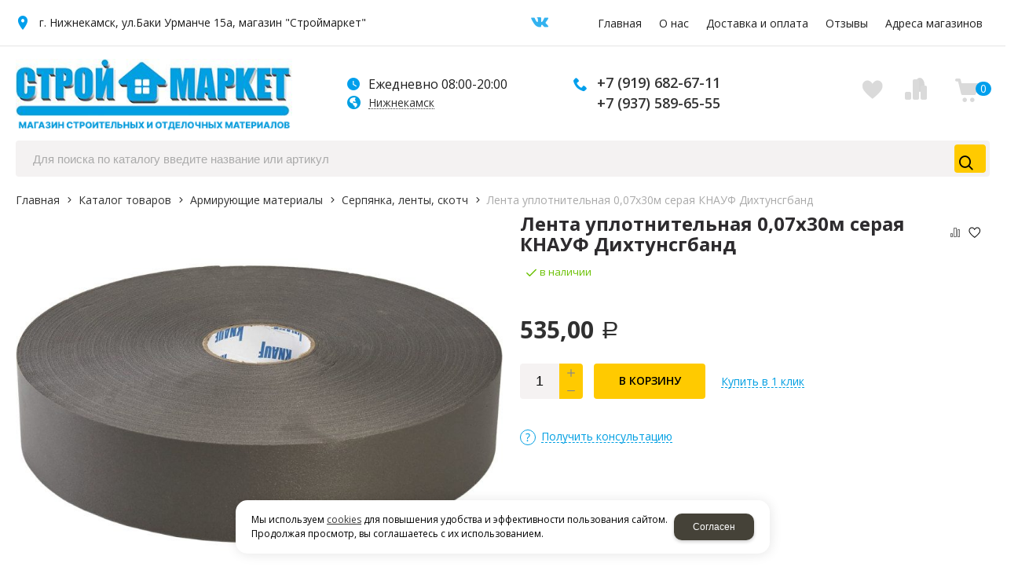

--- FILE ---
content_type: text/html; charset=utf-8
request_url: https://stroimarket-nk.ru/catalog/armiruyucshie-materialy/serpyanka-lenty-skotch/lenta-uplotnitelnaya-007h30m-seraya-knauf-dihtunsgband-4121a256.html
body_size: 14823
content:
    <!DOCTYPE html>
    <html lang="ru" prefix="og: http://ogp.me/ns#">

    <head>
        <meta charset="utf-8">

                <title>Лента уплотнительная 0,07х30м серая КНАУФ Дихтунсгбанд купить по цене 535 руб в Нижнекамске | Интернет магазин Строймаркет</title>                <meta name="robots" content="index, follow" />
        <meta name="yandex" content="index, follow" />
        <meta name="googlebot" content="index, follow" />

        <meta name="description" content='Купить недорого лента уплотнительная 0,07х30м серая кнауф дихтунсгбанд по цене - 535 руб. ☛ Большой выбор ☛ Доставка по городу Нижнекамск и Татарстану. Интернет-магазин стройматериалов Строймаркет.' />
        <meta name="keywords" content="" />

        <meta name="format-detection" content="telephone=no">

        <style>
            :root {
                --cite-color: #009fe2;
            }
        </style>

        <meta property='og:locale' content='ru_RU' /><meta property='og:type' content='website' /><meta property='og:site_name' content='Строймаркет' /><meta property='og:description' content='Купить недорого лента уплотнительная 0,07х30м серая кнауф дихтунсгбанд по цене - 535 руб. ☛ Большой выбор ☛ Доставка по городу Нижнекамск и Татарстану. Интернет-магазин стройматериалов Строймаркет.' /><meta property='og:url' content='https://stroimarket-nk.ru/catalog/armiruyucshie-materialy/serpyanka-lenty-skotch/lenta-uplotnitelnaya-007h30m-seraya-knauf-dihtunsgband-4121a256.html' /><meta property='og:image' content='https://stroimarket-nk.ru/a/stroimarket/files/multifile/2353/3029383/13120984_61ds_r6.jpg' /><meta property='og:title' content='Лента уплотнительная 0,07х30м серая КНАУФ Дихтунсгбанд' /><meta property='og:image:secure_url' content='https://stroimarket-nk.ru/a/stroimarket/files/multifile/2353/3029383/13120984_61ds_r6.jpg' />
        <meta name='viewport' content='width=device-width,initial-scale=1.0'>
                        <link rel='icon' href='/a/stroimarket/files/favicon.png' type='image/x-icon'>
        <link rel='shortcut icon' href='/a/stroimarket/files/favicon.png' type='image/x-icon'>
        
        
        <link rel="canonical" href="https://stroimarket-nk.ru/catalog/armiruyucshie-materialy/serpyanka-lenty-skotch/lenta-uplotnitelnaya-007h30m-seraya-knauf-dihtunsgband-4121a256.html" />
        <script src="/js/jquery-2.1.4.min.js"></script>
        <script src='/js/axios.min.js'></script>

        <meta name="yandex-verification" content="e788039e1257c55b" />
<meta name="yandex-verification" content="d2b8327c50500366" />
<meta name="google-site-verification" content="K5y4g2lK5reyqSQ_6aFQi7pZ08J1lpWDtCmfwfZLgCc" />
        <LINK href='/css/grid1000.css' rel='Stylesheet' type='text/css'>
        <LINK href='/css/grid1200.css' media='screen and (min-width:1280px)' rel='Stylesheet' type='text/css'>        <link href="//stroimarket-nk.ru/css/style.css?v=1764895671" rel='Stylesheet' type='text/css'>
        <link href='/css/bannerslider.css' rel='Stylesheet' type='text/css'>        <LINK href='/css/mobile.css?v=1764632782' media="screen and (max-width:780px)" rel='Stylesheet' type='text/css'>        <LINK href='/a/stroimarket/bc_custom.min.css?v=1763988659' rel='Stylesheet' type='text/css'>
                
                        <meta name='theme-color' content='#009fe2'>
                <script src="/js/jquery.lazy-master/jquery.lazy.min.js"></script>
        <script src="/bc/modules/Korzilla/Cart/src/cart.js"></script>
                                
        
                    </head>

    
    <body data-metrikaid='46942959' data-sub='420507' data-catalogue='1292' data-class='2001' data-nc_ctpl='0' data-kopeek='1' data-imagehover='1' data-platformhash='' class='page420507obj class2001obj pageobj shema1  subdiv-catalog subdiv-armiruyucshie-materialy subdiv-serpyanka-lenty-skotch this-serpyanka-lenty-skotch sitew1200  notauth  innerpage st1292 page420507 item3029383 class2001 level3 targcookie nizhnekamsk left-nothave design-no editor-2'>
        		<!-- гирлянда -->
		                        <script type='text/javascript' src='/js/loader_page.js'></script>
        <div class="loader_page"></div>
        <!-- offi  -->
                <section id='mobile-panel' class='mobyes mainmenubg mpanel-linemenu'>
                <div class='mpanel-first'>
                    <div class='mpanel-item mpanel-menu' onclick='load.clickItem("#mobile-menu")'><span>меню</span></div>
                </div>
                <div class='mpanel-second'>
					
                    <div class='mpanel-item mpanel-info'></div>
                    <div class='mpanel-item mpanel-search' onclick='load.clickItem("#mobile-search")'></div>
                    
					
					
                    <div class='mpanel-item mpanel-cart '>
                    <span class='mpanel-cart-count'>0</span>
                </div>
                </div>
            </section>
            <section id='mobile-menu' class='mobyes'>
                    <div class='menu-close' onclick='load.itemClose("#mobile-menu")'>✕</div>
                    <div class='mobile-menu-body' data-loaditem='/bc/modules/default/index.php?user_action=mobile_menu'>
                        
                    </div>
                </section>
            
            
            <section id='mobile-search' class='mainmenubg mobyes'>
                            <form action='/search/' method='get' class='search-life'>
                                <div class='msearch-clear '>✕</div>
                                <span class='msearch-input'>
                                    <input value='' type='text' name='find' placeholder='Искать товары' autocomplete='off'>
                                </span>
                                <span class='msearch-btn'><input type='submit' class='submit' value='Поиск'></span>
                            </form>
                        </section>        <div id='site'>
            <div class='topfix'></div>
            <div id='main'>

                <section data-zone='22942' data-name='Меню' data-keyw='' id='zone20'  data-id='20' class='zone cb blk-middle'><div class='zone-bg ' ></div><div class='container container_12  cb'><section class='blocks  grid_6  type-block-3 menu-type- notitle blk_nomarg_head blk_nomarg_cont blk_nomarg_cont_lr_b blk_nomarg_cont_lr_h start ' data-name='Адрес и время работы' data-prior='0' data-blockid='42' id='block42' data-width='6' data-sub='420192' data-admid='55643' data-cc='420190' ><article class='cb blk_body'><div class='blk_body_wrap'><div class='blockText txt ' ><p><span>г. Нижнекамск, ул.Баки Урманче 15а, магазин "Строймаркет"</span></p></div></div></article></section><!-- /not cache 42 --><section class='blocks  grid_1  type-block-1 menu-type- class2011 notitle blk_nomarg_cont_lr_b blk_nomarg_cont_lr_h' data-name='соцсети' data-prior='1' data-blockid='93' id='block93' data-width='1' data-sub='420192' data-admid='55676' data-cc='420190' ><article class='cb blk_body'><div class='blk_body_wrap'>

<ul class='soc_bar'>
        
<li class='obj  obj4341 obj-type-1'>
            <a target="_blank" class="soc_link vk" rel="nofollow" href="https://vk.com/stroimarket_nk"
        ></a>
</li>



    </ul>
</div></article></section><!-- /not cache 93 --><section class='blocks  grid_5  type-block-2 menu-type-1 mainmenu thismenu submenutype1 nomob notitle blk_nomarg_cont_lr_b blk_nomarg_cont_lr_h end ' data-name='Меню' data-prior='2' data-blockid='66' id='block66' data-width='5' data-sub='420192' data-admid='55622' data-cc='420190' ><article class='cb blk_body'><div class='blk_body_wrap'><nav class='header_bot nowidth100'><ul class='header_menu'><li class='sub420200'><a data-o='0' title='Главная' href='/'><span class='mn_sp_1'><span>Главная</span></span></a></li> <li class='sub420191'><a data-o='0' title='О нас' href='/about/'><span class='mn_sp_1'><span>О нас</span></span></a></li> <li class='sub420226'><a data-o='0' title='Доставка и оплата' href='/dostavka-i-oplata/'><span class='mn_sp_1'><span>Доставка и оплата</span></span></a></li> <li class='sub420227'><a data-o='0' title='Отзывы' href='/otzyvy/'><span class='mn_sp_1'><span>Отзывы</span></span></a></li> <li class='sub420197'><a data-o='0' title='Адреса магазинов' href='/contacts/'><span class='mn_sp_1'><span>Адреса магазинов</span></span></a></li> </ul></nav></div></article></section><!-- /not cache 66 --></div></section><section data-zone='22950' data-name='Шапка' data-keyw='' id='zone1'  data-id='1' class='zone cb'><div class='zone-bg ' ></div><header id='header' class='container container_12  cb'><section class='blocks  grid_3  type-block-1 menu-type- class2047 notitle blk_nomarg_head blk_nomarg_cont blk_nomarg_cont_lr_b blk_nomarg_cont_lr_h start  logo-block' data-name='Логотип' data-prior='3' data-blockid='15' id='block15' data-width='3' data-sub='420192' data-admid='55616' data-cc='420190' ><article class='cb blk_body'><div class='blk_body_wrap'><div class=txt>
<!--<meta property='og:image' content='/a/stroimarket/files/420218/420216/Group_120.png' />-->
<div class="obj  obj1502">    <a href='/' id='logo' class=''>
              <div class='logo-img'>
            <img src='/a/stroimarket/files/420218/420216/Group_120.png' alt='Строймаркет'>
        </div>
              </a>
  </div>

</div></div></article></section><!-- /not cache 15 --><section class='blocks  grid_2  type-block-3 menu-type- notitle blk_nomarg_head blk_nomarg_cont blk_nomarg_cont_lr_b blk_nomarg_cont_lr_h' data-name='телефоны' data-prior='4' data-blockid='17' id='block17' data-width='2' data-sub='420192' data-admid='55631' data-cc='420190' ><article class='cb blk_body'><div class='blk_body_wrap'><div class='blockText txt ' ><p>Ежедневно 08:00-20:00</p></div><div class='cb tel_links'><div class='tel_lnk_btn'><div class='regper_link iconsCol icons i_city'><a rel='nofollow'
            class='eo-modal targeting-a targeting-min'
            data-eo-template='modal-city-choose'
            data-groupclass='modal-targeting targeting-min modal-nopadding'
            title='Выберите город'
            href='/bc/modules/default/index.php?user_action=citylist'
            >Нижнекамск</a><div class='seo target_cities none'><a rel='nofollow' href='//stroimarket-nk.ru'>Нижнекамск</a><a rel='nofollow' href='//almetevsk.stroimarket-nk.ru'>Альметьевск</a><a rel='nofollow' href='//zainsk.stroimarket-nk.ru'>Заинск</a><a rel='nofollow' href='//chelny.stroimarket-nk.ru'>Набережные Челны</a></div></div></div></div></div></article></section><!-- /not cache 17 --><section class='blocks  grid_3  type-block-3 menu-type- notitle blk_nomarg_cont_lr_b blk_nomarg_cont_lr_h' data-name='Телефоны' data-prior='5' data-blockid='96' id='block96' data-width='3' data-sub='420192' data-admid='55783' data-cc='420190' ><article class='cb blk_body'><div class='blk_body_wrap'><div class='cb tel_links'><div class='tel_lp_item '><a href='tel:+79196826711' id='link-tel-1' data-metr='headphone' class='copyphone'> +7 (919) 682-67-11</a><span class='semicolon'>;</span>
                    </div>
                    <div class='tel_lp_item'>
                                    <a href='tel:+79375896555' id='link-tel-2' data-metr='headphone' class='copyphone'> +7 (937) 589-65-55</a>
                                 </div></div></div></article></section><!-- /not cache 96 --><section class='blocks  grid_2  type-block-3 menu-type- nomob notitle blk_nomarg_head blk_nomarg_cont blk_nomarg_cont_lr_b blk_nomarg_cont_lr_h' data-name='Сравнение Избранное' data-prior='6' data-blockid='57' id='block57' data-width='2' data-sub='420192' data-admid='55650' data-cc='420190' ><article class='cb blk_body'><div class='blk_body_wrap'><div class='cb tel_links'><div class='tel_lnk_btn'><div class='regper_link iconsCol icons i_favorite'>
                        <a rel='nofollow' href='/favorites/' data-eo-href='/favorites/' data-eo-template='modal-edit' rel='nofollow' id='link-favorite' title='Избранное'>Избранное <span>0</span></a>
                    </div><div class='regper_link iconsCol icons i_comparison'>
                        <a href='/comparison/' data-eo-href='/comparison/' data-eo-template='modal-edit' rel='nofollow' id='link-comparison' title='Сравнение товаров'>Сравнение товаров<span>0</span></a>
                    </div></div></div></div></article></section><!-- /not cache 57 --><section class='blocks  smallcart grid_2  type-block-1 menu-type- nomob class2005 nc2006 notitle blk_nomarg_head blk_nomarg_cont blk_nomarg_cont_lr_b blk_nomarg_cont_lr_h end ' data-name='корзина' data-prior='7' data-blockid='38' id='block38' data-width='2' data-sub='420192' data-admid='55642' data-cc='420190' ><article class='cb blk_body'><div class='blk_body_wrap'><div class='basket_mini' data-minicart='1'>
			<div class='basket_mini_rel'>
                <a rel='nofollow' href='/cart/' class='basket_mini_open  '>
				    <div class='basket_mini_a'>
                        <span class='icons iconsCol i_cart1 basket_m_button'>Корзина</span>
                        <span class='none minicartCount2'>0</span>
                    </div>
				    <span class='basket_m_price'>нет товаров</span>
                </a>
				<div class='basket_m_spisok' style='white-space:nowrap;'><div class='basket_m_spisok2'>
					Вы можете положить сюда<br>товары из <a href='/catalog/'>каталог</a>
				</div></div>
			</div>
		</div>
</div></article></section><!-- /not cache 38 --></header></section>
                <section id='center'>
                    <div class='centerwrap container container_12'>

                        
                        
                                                <section id='content' class='end  start grid_12'>
                            <section class='zone zone3 cb' data-zone='22943' data-id='3'  data-width='9'>
                                <div class='container-zone'><section class='blocks  grid_9  type-block-1 menu-type- blk-search class2001 nc2019 notitle blk_nomarg_head blk_nomarg_cont blk_nomarg_cont_lr_b blk_nomarg_cont_lr_h start end ' data-name='Поиск' data-prior='12' data-blockid='33' id='block33' data-width='9' data-sub='420192' data-admid='55638' data-cc='420190' ><article class='cb blk_body'><div class='blk_body_wrap'><div class="header_search">
  <form class='searchform search-life iconsCol' action='/search/' method='get' >
    <div class='searchform-inp'>
      <input class='inp' value='' type=text autocomplete="off" name=find placeholder='Для поиска по каталогу введите название или артикул'>
          </div>
    <span class="btn-strt">
      <input type=submit class=submit value='Поиск'>
    </span>

      </form>
</div></div></article></section><!-- /not cache 33 --><section class='blocks  grid_9  type-block-7 menu-type- notitle blk_nomarg_head blk_nomarg_cont blk_nomarg_cont_lr_b blk_nomarg_cont_lr_h start end ' data-name='хлебные крошки' data-prior='13' data-blockid='54' id='block54' data-width='9' data-sub='420192' data-admid='55649' data-cc='420190' ><article class='cb blk_body'><div class='blk_body_wrap'><div><ul class='xleb-default'><li class='xleb-default-item'>
                                    <span>
                                        <span>
                                            <a href='/'>Главная</a>
                                        </span> 
                                    </span>
                                </li><li class='xleb-default-item'>
    	<span>
    		<span itemprop='name'>
    			<a href='/catalog/' itemprop = 'item'>Каталог товаров</a>
    		</span>
    		<meta itemprop='position' content='2'>
    	</span>
    </li><li class='xleb-default-item'>
    	<span>
    		<span itemprop='name'>
    			<a href='/catalog/armiruyucshie-materialy/' itemprop = 'item'>Армирующие материалы</a>
    		</span>
    		<meta itemprop='position' content='3'>
    	</span>
    </li><li class='xleb-default-item'>
    	<span>
    		<span itemprop='name'>
    			<a href='/catalog/armiruyucshie-materialy/serpyanka-lenty-skotch/' itemprop = 'item'>Серпянка, ленты, скотч</a>
    		</span>
    		<meta itemprop='position' content='4'>
    	</span>
    </li><li class='xleb-default-item'>
        <span>
            <span itemprop='name'>Лента уплотнительная 0,07х30м серая КНАУФ Дихтунсгбанд</span>
            <meta itemprop='item'content='/catalog/armiruyucshie-materialy/serpyanka-lenty-skotch/lenta-uplotnitelnaya-007h30m-seraya-knauf-dihtunsgband-4121a256.html'>
            <meta itemprop='position' content='5'>
        </span>
    </li></ul></div></div></article></section><!-- /not cache 54 --></div>
                            </section>
                                                                                    <section class='zone zone4 cb' data-zone='22940' data-id='4'  data-width='9'>
                                <div class='container-zone'>
                                    <section class='start end zone-content-all grid_12 typeblock'><article>
                                                                                                            
                                    
                                    <div class='zone-content'>                                                                                                        <div  class='itemcard catalog-item-full item-obj template-type3' data-id='3029383' data-origname='Лента уплотнительная 0,07х30м серая КНАУФ Дихтунсгбанд' data-name='Лента уплотнительная 0,07х30м серая КНАУФ Дихтунсгбанд' data-sub='420507' data-origprice='535' data-price='535' data-count='1' data-origstock='13' data-stock='13' data-hex='e12d0dfa89200921be3401545aa69659' data-orighex='e12d0dfa89200921be3401545aa69659' data-ves='' >
                        
                        <div class='content_main'>
                            <div class='gallery'>
                                <div class='owl-carousel owl-incard'><a  href='/a/stroimarket/files/multifile/2353/3029383/13120984_61ds_r6.jpg' title='Лента уплотнительная 0,07х30м серая КНАУФ Дихтунсгбанд' class='image-default image-cover' data-rel='lightcase:image-in-cart'><img src='/a/stroimarket/files/multifile/2353/3029383/13120984_61ds_r6.jpg' alt='Лента уплотнительная 0,07х30м серая КНАУФ Дихтунсгбанд'></a></div>
                                
                            </div>
                            
                            <div class='content_info'>
                                <div class='flags'>
                                    <div class='comparison '>
                                        <div class='comparison-add'>
                                            <div class='icons admin_icon_5'></div>
                                            <!--<div class='comparison-name'>Сравнить<span class='comparison-count'> (<span></span>)</span></div>-->
                                        </div>
                                        <div class='comparison-info'>
                                            <span class='comparison-add-text'>Добавить в сравнение</span>
                                            <a class='comparison-link' href='/comparison/' target='_blank'>Перейти в сравнение</a>
                                        </div>
                                    </div>
                                    <span class='favorit-flag'>
                                    <input  type='checkbox'
                                            name='favItem3029383' 
                                            id='favItem3029383' 
                                            data-id='3029383' data-href='/catalog/armiruyucshie-materialy/serpyanka-lenty-skotch/lenta-uplotnitelnaya-007h30m-seraya-knauf-dihtunsgband-4121a256.html' data-name='Лента уплотнительная 0,07х30м серая КНАУФ Дихтунсгбанд  '>
                                    <label for='favItem3029383' class='icon'></label>
                                    </span>
                                </div>
                                <div class='card_info_first'>
                                    <h1 class='title'>Лента уплотнительная 0,07х30м серая КНАУФ Дихтунсгбанд  </h1>
                                    <div class='have_item'>
                                        <span data-skladcount='Нижнекамск' class='stocks stock_one'><span class='instock icons i_check asd'>в&nbsp;наличии</span></span>
                                    </div>
                                    
                                    
                                    
                                    
                                    
                                    <div class='card_price_info '>
                                    <link href='/catalog/armiruyucshie-materialy/serpyanka-lenty-skotch/lenta-uplotnitelnaya-007h30m-seraya-knauf-dihtunsgband-4121a256.html'/>
                                        <div class='card_price_first'>
                                            <div class='normal_price '> <span class='cen' >535,00</span> <span class='rubl'>Р</span></div>
                                        </div>
                                        
                                    </div>
                                    
                                    <div class='card_variables'>
                                        
                                        
                                        
                                    </div>
                                    <div class='card_buy '>
                                        <div class='card_btn'><div class='cart-btn incart-typefull1 '>
                                            <div class='incart-num'>
                                                <input name='count' value='1' type='number'>
                                                <span class='icons i_plus incart_up'></span>
                                                <span class='icons i_minus incart_down'></span>
                                            </div>
                                            <a href='/catalog/armiruyucshie-materialy/serpyanka-lenty-skotch/lenta-uplotnitelnaya-007h30m-seraya-knauf-dihtunsgband-4121a256.html' title='В&nbsp;корзину' data-title='В&nbsp;корзину' class='incart-js mainmenubg icons i_cart' data-metr='addincart'>
                                                <span>В&nbsp;корзину</span>
                                            </a>
                                        </div></div>
                                        <div class='fast_buy'><a href='javascript:void(0);' class='buy_one_click ' data-title='Купить в 1 клик' title='Купить в 1 клик'><span class='a_fast'>Купить в 1 клик</span></a></div>
                                        
                                    </div>
                                    
                                    

            

                                    <div class='repost'>
                                                                <div class='repost_text'>Поделиться:</div>
                                                                <script src='//yastatic.net/es5-shims/0.0.2/es5-shims.min.js'></script>
                                                                <script src='//yastatic.net/share2/share.js'></script>
                                                                <div class='ya-share2' data-services='vkontakte,facebook,odnoklassniki,moimir,viber,whatsapp,skype,telegram'></div>
                                                            </div>
                                </div>
                                <div class='card_info_second'>
                                        <span class='ask_question'>
                                            <a class='card-question' title='Получить консультацию' data-rel='lightcase' data-maxwidth='380' data-groupclass='feedback modal-form' data-metr='mailtoplink' href='#' data-lc-href='/system/forms/?isNaked=1&keyid=feedback&itemId=3029383'>
                                                <span>Получить консультацию</span>
                                            </a>
                                        </span>
                                    </div>
                            </div>
                        </div>
                        <div id='cart-info' class='cart-info-type1'>
                            <ul class='tabs tabs-border'><li class='tab'><a href='#cart-param'>Описание</a></li><li class='tab'><a href='#cart-param-2'>Характеристики</a></li><li class='tab'><a href='#cart-review'>Отзывы</a></li></ul>
                            <div class='tabs-body'><div id='cart-param'>Купить Лента уплотнительная 0,07х30м серая КНАУФ Дихтунсгбанд вы можете в компании Строймаркет, оформив заказ в интернет магазине, или <a class='buy_one_click dotted' href='javascript:void(0);' data-title='Купить в 1 клик' 
                            title='Купить в 1 клик'>
                                отправив заявку</a> 
                                по почте, а также по телефону
                                <span class='text-offis'> 
                                или в 
                                <a href='/contacts/' rel='nofollow' target='_blank'>
                                офисе компании
                                </a></span>.</div><div id='cart-param-2'><div class='txt'> <div class='cart-params-all'><div class='cart-param-line'><div class='cart-param-item cart-param-edizm'>
                                            <span class='cartp-name'>Единица измерения:</span> <span class='cartp-value'>Штука</span>
                                        </div></div></div></div></div><div id='cart-review'><div class="kz_otzyvy">
	<div class="kz_raiting norate">
        <div class='kz_nootz'>Здесь еще никто не оставлял отзывы. Вы можете быть первым</div>		<div class="kz_napisat"><a href="" data-scrollto='.kz_form'>Написать отзыв</a></div>
	</div>
	</div>
<div class='kz_form' data-load='/index/otzyvtovar/add_otzyvtovar.html&f_tovar=3029383'></div></div></div>
                        </div>
                    </div>
                    <section class='blocks start end this block-default analog_for_name'>
                                                <header class='blk_head nopadingLR'>
                                                    <div class='h2'>Рекомендуем посмотреть</div>
                                                </header>
                                                <article class='cb blk_body nopadingLR'>
                                                    <div class='blk_body_wrap'><div class='catalog-items owl-carousel template-1' data-sizeitem='1279:3.780:2.650:2.320:1' data-margin='1' data-owl-scrollspeed='' data-owl-nav='1' data-owl-dots='' data-owl-autoplay='' data-owl-itemscount='' data-totrows='8'  >

    <div class='catalog-item obj obj3029384    item-obj type1' data-id='3029384' data-origname='Лента уплотнительная 0,05х30м серая КНАУФ Дихтунсгбанд' data-name='Лента уплотнительная 0,05х30м серая КНАУФ Дихтунсгбанд' data-sub='420507' data-origprice='510' data-price='510' data-count='1' data-origstock='8' data-stock='8' data-hex='f0b63b39757946400ed21aa66b126ea9' data-orighex='f0b63b39757946400ed21aa66b126ea9' data-ves='' >
                                <div class='flags'>
                                    <div class='comparison '>
                                        <div class='comparison-add'>
                                            <div class='icons admin_icon_5'></div>
                                            <!--<div class='comparison-name'>Сравнить<span class='comparison-count'> (<span></span>)</span></div>-->
                                        </div>
                                        <div class='comparison-info'>
                                            <span class='comparison-add-text'>Добавить в сравнение</span>
                                            <a class='comparison-link' href='/comparison/' target='_blank'>Перейти в сравнение</a>
                                        </div>
                                    </div>
                                    <span class='favorit-flag'>
                                    <input  type='checkbox'
                                            name='favItem3029384' 
                                            id='favItem3029384' 
                                            data-id='3029384' data-href='/catalog/armiruyucshie-materialy/serpyanka-lenty-skotch/lenta-uplotnitelnaya-005h30m-seraya-knauf-dihtunsgband-5729f609.html' data-name='Лента уплотнительная 0,05х30м серая КНАУФ Дихтунсгбанд  '>
                                    <label for='favItem3029384' class='icon'></label>
                                    </span>
                                </div>
                                
                                <div class='image-default image-cover'><a href='/catalog/armiruyucshie-materialy/serpyanka-lenty-skotch/lenta-uplotnitelnaya-005h30m-seraya-knauf-dihtunsgband-5729f609.html' >
                                    <img itemprop='url' alt='Лента уплотнительная 0,05х30м серая КНАУФ Дихтунсгбанд' data-photo='1' src='/a/stroimarket/files/multifile/2353/3029384/preview_13120984_61ds_r6.jpg'>
                                </a></div>
                                <div class='blk_info'>
                                    <div class='blk_first'>
                                        
                                        <div class='blk_name'><a  href='/catalog/armiruyucshie-materialy/serpyanka-lenty-skotch/lenta-uplotnitelnaya-005h30m-seraya-knauf-dihtunsgband-5729f609.html'><span>Лента уплотнительная 0,05х30м серая КНАУФ Дихтунсгбанд</span></a></div>
                                        
                                        
                                        
                                        <div class='blk_stock'><span data-skladcount='Нижнекамск' class='stocks stock_one'><span class='instock icons i_check asd'>в&nbsp;наличии</span></span></div>
                                        
                                        
                                        
                                        
                                        

                                        <div class='blk_priceblock '>
                                            <div class='blk_price normal_price '> <span class='cen' >510,00</span> <span class='rubl'>Р</span></div>
                                        </div>
                                        
                                        
                                        
                                    </div>
                                    <div class='blk_second '></div>
                                    <div class='blk_third'>
                                    
                                        <div class='block_incard'><div class='cart-btn incart-type1 mainmenubg '>
                                            <a href='/catalog/armiruyucshie-materialy/serpyanka-lenty-skotch/lenta-uplotnitelnaya-005h30m-seraya-knauf-dihtunsgband-5729f609.html' title='В&nbsp;корзину' class='incart-js icons i_cart' data-metr='addincart'>
                                                <span>В&nbsp;корзину</span>
                                            </a>
                                            <div class='incart-num'>
                                                <input name='count' value='1' type='number'>
                                                <span class='icons i_plus incart_up'></span>
                                                <span class='icons i_minus incart_down'></span>
                                            </div>
                                        </div></div>
                                    </div>
                                </div>
                                
                            </div>
    
    <div class='catalog-item obj obj3023584    item-obj type1' data-id='3023584' data-origname='Лента углоформирующая армирующая композитная TUFF-TAPE STRAIT-FLEX 57мм, в рулоне 30м' data-name='Лента углоформирующая армирующая композитная TUFF-TAPE STRAIT-FLEX 57мм, в рулоне 30м' data-sub='420507' data-origprice='4715' data-price='4715' data-count='1' data-origstock='9' data-stock='9' data-hex='c30b519d1cd89b4548e654d369b89a5c' data-orighex='c30b519d1cd89b4548e654d369b89a5c' data-ves='' >
                                <div class='flags'>
                                    <div class='comparison '>
                                        <div class='comparison-add'>
                                            <div class='icons admin_icon_5'></div>
                                            <!--<div class='comparison-name'>Сравнить<span class='comparison-count'> (<span></span>)</span></div>-->
                                        </div>
                                        <div class='comparison-info'>
                                            <span class='comparison-add-text'>Добавить в сравнение</span>
                                            <a class='comparison-link' href='/comparison/' target='_blank'>Перейти в сравнение</a>
                                        </div>
                                    </div>
                                    <span class='favorit-flag'>
                                    <input  type='checkbox'
                                            name='favItem3023584' 
                                            id='favItem3023584' 
                                            data-id='3023584' data-href='/catalog/armiruyucshie-materialy/serpyanka-lenty-skotch/lenta-ugloformiruyucshaya-armiruyucshaya-kompozitnaya-TUFF-TAPE-STRAIT-FLEX-57mm-v-rulone-30m-6aa57479.html' data-name='Лента углоформирующая армирующая композитная TUFF-TAPE STRAIT-FLEX 57мм, в рулоне 30м  '>
                                    <label for='favItem3023584' class='icon'></label>
                                    </span>
                                </div>
                                
                                <div class='image-default image-cover'><a href='/catalog/armiruyucshie-materialy/serpyanka-lenty-skotch/lenta-ugloformiruyucshaya-armiruyucshaya-kompozitnaya-TUFF-TAPE-STRAIT-FLEX-57mm-v-rulone-30m-6aa57479.html' >
                                    <img itemprop='url' alt='Лента углоформирующая армирующая композитная TUFF-TAPE STRAIT-FLEX 57мм, в рулоне 30м' data-photo='1' src='/a/stroimarket/files/userfiles/images/ggl/lenta-ugloformiruyucshaya-armiruyucshaya-kompozitnaya-TUFF-TAPE-STRAIT-FLEX-57mm-v-rulone-30m_1707726543.jpg'>
                                </a></div>
                                <div class='blk_info'>
                                    <div class='blk_first'>
                                        
                                        <div class='blk_name'><a  href='/catalog/armiruyucshie-materialy/serpyanka-lenty-skotch/lenta-ugloformiruyucshaya-armiruyucshaya-kompozitnaya-TUFF-TAPE-STRAIT-FLEX-57mm-v-rulone-30m-6aa57479.html'><span>Лента углоформирующая армирующая композитная TUFF-TAPE STRAIT-FLEX 57мм, в рулоне 30м</span></a></div>
                                        
                                        
                                        
                                        <div class='blk_stock'><span data-skladcount='Нижнекамск' class='stocks stock_one'><span class='instock icons i_check asd'>в&nbsp;наличии</span></span></div>
                                        
                                        
                                        
                                        
                                        

                                        <div class='blk_priceblock '>
                                            <div class='blk_price normal_price '> <span class='cen' >4 715,00</span> <span class='rubl'>Р</span></div>
                                        </div>
                                        
                                        
                                        
                                    </div>
                                    <div class='blk_second '></div>
                                    <div class='blk_third'>
                                    
                                        <div class='block_incard'><div class='cart-btn incart-type1 mainmenubg '>
                                            <a href='/catalog/armiruyucshie-materialy/serpyanka-lenty-skotch/lenta-ugloformiruyucshaya-armiruyucshaya-kompozitnaya-TUFF-TAPE-STRAIT-FLEX-57mm-v-rulone-30m-6aa57479.html' title='В&nbsp;корзину' class='incart-js icons i_cart' data-metr='addincart'>
                                                <span>В&nbsp;корзину</span>
                                            </a>
                                            <div class='incart-num'>
                                                <input name='count' value='1' type='number'>
                                                <span class='icons i_plus incart_up'></span>
                                                <span class='icons i_minus incart_down'></span>
                                            </div>
                                        </div></div>
                                    </div>
                                </div>
                                
                            </div>
    
    <div class='catalog-item obj obj3023589    item-obj type1' data-id='3023589' data-origname='Лента сигнальная оградительная 50х150мм STAYER' data-name='Лента сигнальная оградительная 50х150мм STAYER' data-sub='420507' data-origprice='121' data-price='121' data-count='1' data-origstock='28' data-stock='28' data-hex='a7625f2478bba123a77864a797cd05ec' data-orighex='a7625f2478bba123a77864a797cd05ec' data-ves='' >
                                <div class='flags'>
                                    <div class='comparison '>
                                        <div class='comparison-add'>
                                            <div class='icons admin_icon_5'></div>
                                            <!--<div class='comparison-name'>Сравнить<span class='comparison-count'> (<span></span>)</span></div>-->
                                        </div>
                                        <div class='comparison-info'>
                                            <span class='comparison-add-text'>Добавить в сравнение</span>
                                            <a class='comparison-link' href='/comparison/' target='_blank'>Перейти в сравнение</a>
                                        </div>
                                    </div>
                                    <span class='favorit-flag'>
                                    <input  type='checkbox'
                                            name='favItem3023589' 
                                            id='favItem3023589' 
                                            data-id='3023589' data-href='/catalog/armiruyucshie-materialy/serpyanka-lenty-skotch/lenta-signalnaya-ograditelnaya-50h150mm-STAYER-5dfead60.html' data-name='Лента сигнальная оградительная 50х150мм STAYER  '>
                                    <label for='favItem3023589' class='icon'></label>
                                    </span>
                                </div>
                                
                                <div class='image-default image-cover'><a href='/catalog/armiruyucshie-materialy/serpyanka-lenty-skotch/lenta-signalnaya-ograditelnaya-50h150mm-STAYER-5dfead60.html' >
                                    <img itemprop='url' alt='Лента сигнальная оградительная 50х150мм STAYER' data-photo='1' src='/a/stroimarket/files/userfiles/images/ggl/lenta-signalnaya-ograditelnaya-50h150mm-STAYER_1726909781.jpg'>
                                </a></div>
                                <div class='blk_info'>
                                    <div class='blk_first'>
                                        
                                        <div class='blk_name'><a  href='/catalog/armiruyucshie-materialy/serpyanka-lenty-skotch/lenta-signalnaya-ograditelnaya-50h150mm-STAYER-5dfead60.html'><span>Лента сигнальная оградительная 50х150мм STAYER</span></a></div>
                                        <div class='blk_art'><span class='art_title'>Артикул: </span><span class='art_value'>12241-50-150</span></div>
                                        
                                        
                                        <div class='blk_stock'><span data-skladcount='Нижнекамск' class='stocks stock_one'><span class='instock icons i_check asd'>в&nbsp;наличии</span></span></div>
                                        
                                        
                                        
                                        
                                        

                                        <div class='blk_priceblock '>
                                            <div class='blk_price normal_price '> <span class='cen' >121,00</span> <span class='rubl'>Р</span></div>
                                        </div>
                                        
                                        
                                        
                                    </div>
                                    <div class='blk_second '></div>
                                    <div class='blk_third'>
                                    
                                        <div class='block_incard'><div class='cart-btn incart-type1 mainmenubg '>
                                            <a href='/catalog/armiruyucshie-materialy/serpyanka-lenty-skotch/lenta-signalnaya-ograditelnaya-50h150mm-STAYER-5dfead60.html' title='В&nbsp;корзину' class='incart-js icons i_cart' data-metr='addincart'>
                                                <span>В&nbsp;корзину</span>
                                            </a>
                                            <div class='incart-num'>
                                                <input name='count' value='1' type='number'>
                                                <span class='icons i_plus incart_up'></span>
                                                <span class='icons i_minus incart_down'></span>
                                            </div>
                                        </div></div>
                                    </div>
                                </div>
                                
                            </div>
    
    <div class='catalog-item obj obj3025017    item-obj type1' data-id='3025017' data-origname='Лента алюминиевая 50ммХ25м' data-name='Лента алюминиевая 50ммХ25м' data-sub='420507' data-origprice='280' data-price='280' data-count='1' data-origstock='32' data-stock='32' data-hex='35a3ad37fd63e2b2b79332a1551600b9' data-orighex='35a3ad37fd63e2b2b79332a1551600b9' data-ves='' >
                                <div class='flags'>
                                    <div class='comparison '>
                                        <div class='comparison-add'>
                                            <div class='icons admin_icon_5'></div>
                                            <!--<div class='comparison-name'>Сравнить<span class='comparison-count'> (<span></span>)</span></div>-->
                                        </div>
                                        <div class='comparison-info'>
                                            <span class='comparison-add-text'>Добавить в сравнение</span>
                                            <a class='comparison-link' href='/comparison/' target='_blank'>Перейти в сравнение</a>
                                        </div>
                                    </div>
                                    <span class='favorit-flag'>
                                    <input  type='checkbox'
                                            name='favItem3025017' 
                                            id='favItem3025017' 
                                            data-id='3025017' data-href='/catalog/armiruyucshie-materialy/serpyanka-lenty-skotch/lenta-alyuminievaya-50mmh25m-7c8bfc56.html' data-name='Лента алюминиевая 50ммХ25м  '>
                                    <label for='favItem3025017' class='icon'></label>
                                    </span>
                                </div>
                                
                                <div class='image-default image-cover'><a href='/catalog/armiruyucshie-materialy/serpyanka-lenty-skotch/lenta-alyuminievaya-50mmh25m-7c8bfc56.html' >
                                    <img itemprop='url' alt='Лента алюминиевая 50ммХ25м' data-photo='1' src='/a/stroimarket/files/userfiles/images/ggl/lenta-alyuminievaya-50mmh25m_1726909703.jpg'>
                                </a></div>
                                <div class='blk_info'>
                                    <div class='blk_first'>
                                        
                                        <div class='blk_name'><a  href='/catalog/armiruyucshie-materialy/serpyanka-lenty-skotch/lenta-alyuminievaya-50mmh25m-7c8bfc56.html'><span>Лента алюминиевая 50ммХ25м</span></a></div>
                                        
                                        
                                        
                                        <div class='blk_stock'><span data-skladcount='Нижнекамск' class='stocks stock_one'><span class='instock icons i_check asd'>в&nbsp;наличии</span></span></div>
                                        
                                        
                                        
                                        
                                        

                                        <div class='blk_priceblock '>
                                            <div class='blk_price normal_price '> <span class='cen' >280,00</span> <span class='rubl'>Р</span></div>
                                        </div>
                                        
                                        
                                        
                                    </div>
                                    <div class='blk_second '></div>
                                    <div class='blk_third'>
                                    
                                        <div class='block_incard'><div class='cart-btn incart-type1 mainmenubg '>
                                            <a href='/catalog/armiruyucshie-materialy/serpyanka-lenty-skotch/lenta-alyuminievaya-50mmh25m-7c8bfc56.html' title='В&nbsp;корзину' class='incart-js icons i_cart' data-metr='addincart'>
                                                <span>В&nbsp;корзину</span>
                                            </a>
                                            <div class='incart-num'>
                                                <input name='count' value='1' type='number'>
                                                <span class='icons i_plus incart_up'></span>
                                                <span class='icons i_minus incart_down'></span>
                                            </div>
                                        </div></div>
                                    </div>
                                </div>
                                
                            </div>
    
    <div class='catalog-item obj obj3025019    item-obj type1' data-id='3025019' data-origname='Лента алюминиевая 50ммх50м 20мкм' data-name='Лента алюминиевая 50ммх50м 20мкм' data-sub='420507' data-origprice='560' data-price='560' data-count='1' data-origstock='33' data-stock='33' data-hex='b6651288a1df0472f6e63d4f10f438f2' data-orighex='b6651288a1df0472f6e63d4f10f438f2' data-ves='' >
                                <div class='flags'>
                                    <div class='comparison '>
                                        <div class='comparison-add'>
                                            <div class='icons admin_icon_5'></div>
                                            <!--<div class='comparison-name'>Сравнить<span class='comparison-count'> (<span></span>)</span></div>-->
                                        </div>
                                        <div class='comparison-info'>
                                            <span class='comparison-add-text'>Добавить в сравнение</span>
                                            <a class='comparison-link' href='/comparison/' target='_blank'>Перейти в сравнение</a>
                                        </div>
                                    </div>
                                    <span class='favorit-flag'>
                                    <input  type='checkbox'
                                            name='favItem3025019' 
                                            id='favItem3025019' 
                                            data-id='3025019' data-href='/catalog/armiruyucshie-materialy/serpyanka-lenty-skotch/lenta-alyuminievaya-50mmh50m-20mkm-7c8bfc58.html' data-name='Лента алюминиевая 50ммх50м 20мкм  '>
                                    <label for='favItem3025019' class='icon'></label>
                                    </span>
                                </div>
                                
                                <div class='image-default image-cover'><a href='/catalog/armiruyucshie-materialy/serpyanka-lenty-skotch/lenta-alyuminievaya-50mmh50m-20mkm-7c8bfc58.html' >
                                    <img itemprop='url' alt='Лента алюминиевая 50ммх50м 20мкм' data-photo='1' src='/a/stroimarket/files/userfiles/images/ggl/lenta-alyuminievaya-50mmh50m-20mkm_1768338561.jpg'>
                                </a></div>
                                <div class='blk_info'>
                                    <div class='blk_first'>
                                        
                                        <div class='blk_name'><a  href='/catalog/armiruyucshie-materialy/serpyanka-lenty-skotch/lenta-alyuminievaya-50mmh50m-20mkm-7c8bfc58.html'><span>Лента алюминиевая 50ммх50м 20мкм</span></a></div>
                                        <div class='blk_art'><span class='art_title'>Артикул: </span><span class='art_value'>266-093</span></div>
                                        
                                        
                                        <div class='blk_stock'><span data-skladcount='Нижнекамск' class='stocks stock_one'><span class='instock icons i_check asd'>в&nbsp;наличии</span></span></div>
                                        
                                        
                                        
                                        
                                        

                                        <div class='blk_priceblock '>
                                            <div class='blk_price normal_price '> <span class='cen' >560,00</span> <span class='rubl'>Р</span></div>
                                        </div>
                                        
                                        
                                        
                                    </div>
                                    <div class='blk_second '></div>
                                    <div class='blk_third'>
                                    
                                        <div class='block_incard'><div class='cart-btn incart-type1 mainmenubg '>
                                            <a href='/catalog/armiruyucshie-materialy/serpyanka-lenty-skotch/lenta-alyuminievaya-50mmh50m-20mkm-7c8bfc58.html' title='В&nbsp;корзину' class='incart-js icons i_cart' data-metr='addincart'>
                                                <span>В&nbsp;корзину</span>
                                            </a>
                                            <div class='incart-num'>
                                                <input name='count' value='1' type='number'>
                                                <span class='icons i_plus incart_up'></span>
                                                <span class='icons i_minus incart_down'></span>
                                            </div>
                                        </div></div>
                                    </div>
                                </div>
                                
                            </div>
    
    <div class='catalog-item obj obj3025020    item-obj type1' data-id='3025020' data-origname='Лента алюминиевая 50ммХ10м' data-name='Лента алюминиевая 50ммХ10м' data-sub='420507' data-origprice='110' data-price='110' data-count='1' data-origstock='15' data-stock='15' data-hex='4121056a51d66f4d8a96afeb1819c74f' data-orighex='4121056a51d66f4d8a96afeb1819c74f' data-ves='' >
                                <div class='flags'>
                                    <div class='comparison '>
                                        <div class='comparison-add'>
                                            <div class='icons admin_icon_5'></div>
                                            <!--<div class='comparison-name'>Сравнить<span class='comparison-count'> (<span></span>)</span></div>-->
                                        </div>
                                        <div class='comparison-info'>
                                            <span class='comparison-add-text'>Добавить в сравнение</span>
                                            <a class='comparison-link' href='/comparison/' target='_blank'>Перейти в сравнение</a>
                                        </div>
                                    </div>
                                    <span class='favorit-flag'>
                                    <input  type='checkbox'
                                            name='favItem3025020' 
                                            id='favItem3025020' 
                                            data-id='3025020' data-href='/catalog/armiruyucshie-materialy/serpyanka-lenty-skotch/lenta-alyuminievaya-50mmh10m-7c8bfc59.html' data-name='Лента алюминиевая 50ммХ10м  '>
                                    <label for='favItem3025020' class='icon'></label>
                                    </span>
                                </div>
                                
                                <div class='image-default image-cover'><a href='/catalog/armiruyucshie-materialy/serpyanka-lenty-skotch/lenta-alyuminievaya-50mmh10m-7c8bfc59.html' >
                                    <img itemprop='url' alt='Лента алюминиевая 50ммХ10м' data-photo='1' src='/a/stroimarket/files/userfiles/images/ggl/lenta-alyuminievaya-50mmh10m_1707726679.jpg'>
                                </a></div>
                                <div class='blk_info'>
                                    <div class='blk_first'>
                                        
                                        <div class='blk_name'><a  href='/catalog/armiruyucshie-materialy/serpyanka-lenty-skotch/lenta-alyuminievaya-50mmh10m-7c8bfc59.html'><span>Лента алюминиевая 50ммХ10м</span></a></div>
                                        
                                        
                                        
                                        <div class='blk_stock'><span data-skladcount='Нижнекамск' class='stocks stock_one'><span class='instock icons i_check asd'>в&nbsp;наличии</span></span></div>
                                        
                                        
                                        
                                        
                                        

                                        <div class='blk_priceblock '>
                                            <div class='blk_price normal_price '> <span class='cen' >110,00</span> <span class='rubl'>Р</span></div>
                                        </div>
                                        
                                        
                                        
                                    </div>
                                    <div class='blk_second '></div>
                                    <div class='blk_third'>
                                    
                                        <div class='block_incard'><div class='cart-btn incart-type1 mainmenubg '>
                                            <a href='/catalog/armiruyucshie-materialy/serpyanka-lenty-skotch/lenta-alyuminievaya-50mmh10m-7c8bfc59.html' title='В&nbsp;корзину' class='incart-js icons i_cart' data-metr='addincart'>
                                                <span>В&nbsp;корзину</span>
                                            </a>
                                            <div class='incart-num'>
                                                <input name='count' value='1' type='number'>
                                                <span class='icons i_plus incart_up'></span>
                                                <span class='icons i_minus incart_down'></span>
                                            </div>
                                        </div></div>
                                    </div>
                                </div>
                                
                            </div>
    
    <div class='catalog-item obj obj3025024    item-obj type1' data-id='3025024' data-origname='Лента клейкая армированная TPL, 48мм Х 25м' data-name='Лента клейкая армированная TPL, 48мм Х 25м' data-sub='420507' data-origprice='260' data-price='260' data-count='1' data-origstock='13' data-stock='13' data-hex='7fbeb4b4e8047ecb786e7cc072d144c1' data-orighex='7fbeb4b4e8047ecb786e7cc072d144c1' data-ves='' >
                                <div class='flags'>
                                    <div class='comparison '>
                                        <div class='comparison-add'>
                                            <div class='icons admin_icon_5'></div>
                                            <!--<div class='comparison-name'>Сравнить<span class='comparison-count'> (<span></span>)</span></div>-->
                                        </div>
                                        <div class='comparison-info'>
                                            <span class='comparison-add-text'>Добавить в сравнение</span>
                                            <a class='comparison-link' href='/comparison/' target='_blank'>Перейти в сравнение</a>
                                        </div>
                                    </div>
                                    <span class='favorit-flag'>
                                    <input  type='checkbox'
                                            name='favItem3025024' 
                                            id='favItem3025024' 
                                            data-id='3025024' data-href='/catalog/armiruyucshie-materialy/serpyanka-lenty-skotch/lenta-klejkaya-armirovannaya-TPL-48mm-h-25m-7c8bfc5d.html' data-name='Лента клейкая армированная TPL, 48мм Х 25м  '>
                                    <label for='favItem3025024' class='icon'></label>
                                    </span>
                                </div>
                                
                                <div class='image-default image-cover'><a href='/catalog/armiruyucshie-materialy/serpyanka-lenty-skotch/lenta-klejkaya-armirovannaya-TPL-48mm-h-25m-7c8bfc5d.html' >
                                    <img itemprop='url' alt='Лента клейкая армированная TPL, 48мм Х 25м' data-photo='1' src='/a/stroimarket/files/userfiles/images/ggl/lenta-klejkaya-armirovannaya-TPL-48mm-h-25m_1707726703.jpg'>
                                </a></div>
                                <div class='blk_info'>
                                    <div class='blk_first'>
                                        
                                        <div class='blk_name'><a  href='/catalog/armiruyucshie-materialy/serpyanka-lenty-skotch/lenta-klejkaya-armirovannaya-TPL-48mm-h-25m-7c8bfc5d.html'><span>Лента клейкая армированная TPL, 48мм Х 25м</span></a></div>
                                        
                                        
                                        
                                        <div class='blk_stock'><span data-skladcount='Нижнекамск' class='stocks stock_one'><span class='instock icons i_check asd'>в&nbsp;наличии</span></span></div>
                                        
                                        
                                        
                                        
                                        

                                        <div class='blk_priceblock '>
                                            <div class='blk_price normal_price '> <span class='cen' >260,00</span> <span class='rubl'>Р</span></div>
                                        </div>
                                        
                                        
                                        
                                    </div>
                                    <div class='blk_second '></div>
                                    <div class='blk_third'>
                                    
                                        <div class='block_incard'><div class='cart-btn incart-type1 mainmenubg '>
                                            <a href='/catalog/armiruyucshie-materialy/serpyanka-lenty-skotch/lenta-klejkaya-armirovannaya-TPL-48mm-h-25m-7c8bfc5d.html' title='В&nbsp;корзину' class='incart-js icons i_cart' data-metr='addincart'>
                                                <span>В&nbsp;корзину</span>
                                            </a>
                                            <div class='incart-num'>
                                                <input name='count' value='1' type='number'>
                                                <span class='icons i_plus incart_up'></span>
                                                <span class='icons i_minus incart_down'></span>
                                            </div>
                                        </div></div>
                                    </div>
                                </div>
                                
                            </div>
    
    <div class='catalog-item obj obj3498310    item-obj type1' data-id='3498310' data-origname='Лента светодиод. SMD50/50(60диод) 14,4Вт/м JazzWay' data-name='Лента светодиод. SMD50/50(60диод) 14,4Вт/м JazzWay' data-sub='436218' data-origprice='345' data-price='345' data-count='1' data-origstock='1' data-stock='1' data-hex='65355ffd13a9960d7b41fad036e5e2e2' data-orighex='65355ffd13a9960d7b41fad036e5e2e2' data-ves='' >
                                <div class='flags'>
                                    <div class='comparison '>
                                        <div class='comparison-add'>
                                            <div class='icons admin_icon_5'></div>
                                            <!--<div class='comparison-name'>Сравнить<span class='comparison-count'> (<span></span>)</span></div>-->
                                        </div>
                                        <div class='comparison-info'>
                                            <span class='comparison-add-text'>Добавить в сравнение</span>
                                            <a class='comparison-link' href='/comparison/' target='_blank'>Перейти в сравнение</a>
                                        </div>
                                    </div>
                                    <span class='favorit-flag'>
                                    <input  type='checkbox'
                                            name='favItem3498310' 
                                            id='favItem3498310' 
                                            data-id='3498310' data-href='/catalog/elektrika/elektroustanovochnye-izdeliya/bloki-i-lenty-svetodiodnye/lenta-svetodiod-SMD505060diod-144vtm-JazzWay-a53df005.html' data-name='Лента светодиод. SMD50/50(60диод) 14,4Вт/м JazzWay  '>
                                    <label for='favItem3498310' class='icon'></label>
                                    </span>
                                </div>
                                
                                <div class='image-default'><a href='/catalog/elektrika/elektroustanovochnye-izdeliya/bloki-i-lenty-svetodiodnye/lenta-svetodiod-SMD505060diod-144vtm-JazzWay-a53df005.html' >
                                    <img  src='/images/nophoto.png' alt='Лента светодиод. SMD50/50(60диод) 14,4Вт/м JazzWay' class='nophoto lazy'>
                                </a></div>
                                <div class='blk_info'>
                                    <div class='blk_first'>
                                        
                                        <div class='blk_name'><a  href='/catalog/elektrika/elektroustanovochnye-izdeliya/bloki-i-lenty-svetodiodnye/lenta-svetodiod-SMD505060diod-144vtm-JazzWay-a53df005.html'><span>Лента светодиод. SMD50/50(60диод) 14,4Вт/м JazzWay</span></a></div>
                                        <div class='blk_art'><span class='art_title'>Артикул: </span><span class='art_value'>1000972</span></div>
                                        
                                        
                                        <div class='blk_stock'><span data-skladcount='Нижнекамск' class='stocks stock_one'><span class='instock icons i_check asd'>в&nbsp;наличии</span></span></div>
                                        
                                        
                                        
                                        
                                        

                                        <div class='blk_priceblock '>
                                            <div class='blk_price normal_price '> <span class='cen' >345,00</span> <span class='rubl'>Р</span></div>
                                        </div>
                                        
                                        
                                        
                                    </div>
                                    <div class='blk_second '></div>
                                    <div class='blk_third'>
                                    
                                        <div class='block_incard'><div class='cart-btn incart-type1 mainmenubg '>
                                            <a href='/catalog/elektrika/elektroustanovochnye-izdeliya/bloki-i-lenty-svetodiodnye/lenta-svetodiod-SMD505060diod-144vtm-JazzWay-a53df005.html' title='В&nbsp;корзину' class='incart-js icons i_cart' data-metr='addincart'>
                                                <span>В&nbsp;корзину</span>
                                            </a>
                                            <div class='incart-num'>
                                                <input name='count' value='1' type='number'>
                                                <span class='icons i_plus incart_up'></span>
                                                <span class='icons i_minus incart_down'></span>
                                            </div>
                                        </div></div>
                                    </div>
                                </div>
                                
                            </div>
    

</div>
</div>
                                                </article>
                                            </section><section class='blocks  start 11 end this block-default block_buywith'>
                                            <header class='blk_head nopadingLR'>
                                                <div class='h2' data-keyword='full_ponravtext'>Вам может понравиться</div>
                                            </header>
                                            <article class='cb blk_body nopadingLR'>
                                                <div class='blk_body_wrap'><div class='catalog-items template-1' data-sizeitem='1279:3.780:2.650:2.320:1' data-margin='1' data-totrows='46'  >

    <div class='catalog-item obj obj3023584    item-obj type1' data-id='3023584' data-origname='Лента углоформирующая армирующая композитная TUFF-TAPE STRAIT-FLEX 57мм, в рулоне 30м' data-name='Лента углоформирующая армирующая композитная TUFF-TAPE STRAIT-FLEX 57мм, в рулоне 30м' data-sub='420507' data-origprice='4715' data-price='4715' data-count='1' data-origstock='9' data-stock='9' data-hex='c30b519d1cd89b4548e654d369b89a5c' data-orighex='c30b519d1cd89b4548e654d369b89a5c' data-ves='' >
                                <div class='flags'>
                                    <div class='comparison '>
                                        <div class='comparison-add'>
                                            <div class='icons admin_icon_5'></div>
                                            <!--<div class='comparison-name'>Сравнить<span class='comparison-count'> (<span></span>)</span></div>-->
                                        </div>
                                        <div class='comparison-info'>
                                            <span class='comparison-add-text'>Добавить в сравнение</span>
                                            <a class='comparison-link' href='/comparison/' target='_blank'>Перейти в сравнение</a>
                                        </div>
                                    </div>
                                    <span class='favorit-flag'>
                                    <input  type='checkbox'
                                            name='favItem3023584' 
                                            id='favItem3023584' 
                                            data-id='3023584' data-href='/catalog/armiruyucshie-materialy/serpyanka-lenty-skotch/lenta-ugloformiruyucshaya-armiruyucshaya-kompozitnaya-TUFF-TAPE-STRAIT-FLEX-57mm-v-rulone-30m-6aa57479.html' data-name='Лента углоформирующая армирующая композитная TUFF-TAPE STRAIT-FLEX 57мм, в рулоне 30м  '>
                                    <label for='favItem3023584' class='icon'></label>
                                    </span>
                                </div>
                                
                                <div class='image-default image-cover'><a href='/catalog/armiruyucshie-materialy/serpyanka-lenty-skotch/lenta-ugloformiruyucshaya-armiruyucshaya-kompozitnaya-TUFF-TAPE-STRAIT-FLEX-57mm-v-rulone-30m-6aa57479.html' >
                                    <img itemprop='url' alt='Лента углоформирующая армирующая композитная TUFF-TAPE STRAIT-FLEX 57мм, в рулоне 30м' data-photo='1' src='/a/stroimarket/files/userfiles/images/ggl/lenta-ugloformiruyucshaya-armiruyucshaya-kompozitnaya-TUFF-TAPE-STRAIT-FLEX-57mm-v-rulone-30m_1707726543.jpg'>
                                </a></div>
                                <div class='blk_info'>
                                    <div class='blk_first'>
                                        
                                        <div class='blk_name'><a  href='/catalog/armiruyucshie-materialy/serpyanka-lenty-skotch/lenta-ugloformiruyucshaya-armiruyucshaya-kompozitnaya-TUFF-TAPE-STRAIT-FLEX-57mm-v-rulone-30m-6aa57479.html'><span>Лента углоформирующая армирующая композитная TUFF-TAPE STRAIT-FLEX 57мм, в рулоне 30м</span></a></div>
                                        
                                        
                                        
                                        <div class='blk_stock'><span data-skladcount='Нижнекамск' class='stocks stock_one'><span class='instock icons i_check asd'>в&nbsp;наличии</span></span></div>
                                        
                                        
                                        
                                        
                                        

                                        <div class='blk_priceblock '>
                                            <div class='blk_price normal_price '> <span class='cen' >4 715,00</span> <span class='rubl'>Р</span></div>
                                        </div>
                                        
                                        
                                        
                                    </div>
                                    <div class='blk_second '></div>
                                    <div class='blk_third'>
                                    
                                        <div class='block_incard'><div class='cart-btn incart-type1 mainmenubg '>
                                            <a href='/catalog/armiruyucshie-materialy/serpyanka-lenty-skotch/lenta-ugloformiruyucshaya-armiruyucshaya-kompozitnaya-TUFF-TAPE-STRAIT-FLEX-57mm-v-rulone-30m-6aa57479.html' title='В&nbsp;корзину' class='incart-js icons i_cart' data-metr='addincart'>
                                                <span>В&nbsp;корзину</span>
                                            </a>
                                            <div class='incart-num'>
                                                <input name='count' value='1' type='number'>
                                                <span class='icons i_plus incart_up'></span>
                                                <span class='icons i_minus incart_down'></span>
                                            </div>
                                        </div></div>
                                    </div>
                                </div>
                                
                            </div>
    
    <div class='catalog-item obj obj3023589    item-obj type1' data-id='3023589' data-origname='Лента сигнальная оградительная 50х150мм STAYER' data-name='Лента сигнальная оградительная 50х150мм STAYER' data-sub='420507' data-origprice='121' data-price='121' data-count='1' data-origstock='28' data-stock='28' data-hex='a7625f2478bba123a77864a797cd05ec' data-orighex='a7625f2478bba123a77864a797cd05ec' data-ves='' >
                                <div class='flags'>
                                    <div class='comparison '>
                                        <div class='comparison-add'>
                                            <div class='icons admin_icon_5'></div>
                                            <!--<div class='comparison-name'>Сравнить<span class='comparison-count'> (<span></span>)</span></div>-->
                                        </div>
                                        <div class='comparison-info'>
                                            <span class='comparison-add-text'>Добавить в сравнение</span>
                                            <a class='comparison-link' href='/comparison/' target='_blank'>Перейти в сравнение</a>
                                        </div>
                                    </div>
                                    <span class='favorit-flag'>
                                    <input  type='checkbox'
                                            name='favItem3023589' 
                                            id='favItem3023589' 
                                            data-id='3023589' data-href='/catalog/armiruyucshie-materialy/serpyanka-lenty-skotch/lenta-signalnaya-ograditelnaya-50h150mm-STAYER-5dfead60.html' data-name='Лента сигнальная оградительная 50х150мм STAYER  '>
                                    <label for='favItem3023589' class='icon'></label>
                                    </span>
                                </div>
                                
                                <div class='image-default image-cover'><a href='/catalog/armiruyucshie-materialy/serpyanka-lenty-skotch/lenta-signalnaya-ograditelnaya-50h150mm-STAYER-5dfead60.html' >
                                    <img itemprop='url' alt='Лента сигнальная оградительная 50х150мм STAYER' data-photo='1' src='/a/stroimarket/files/userfiles/images/ggl/lenta-signalnaya-ograditelnaya-50h150mm-STAYER_1726909781.jpg'>
                                </a></div>
                                <div class='blk_info'>
                                    <div class='blk_first'>
                                        
                                        <div class='blk_name'><a  href='/catalog/armiruyucshie-materialy/serpyanka-lenty-skotch/lenta-signalnaya-ograditelnaya-50h150mm-STAYER-5dfead60.html'><span>Лента сигнальная оградительная 50х150мм STAYER</span></a></div>
                                        <div class='blk_art'><span class='art_title'>Артикул: </span><span class='art_value'>12241-50-150</span></div>
                                        
                                        
                                        <div class='blk_stock'><span data-skladcount='Нижнекамск' class='stocks stock_one'><span class='instock icons i_check asd'>в&nbsp;наличии</span></span></div>
                                        
                                        
                                        
                                        
                                        

                                        <div class='blk_priceblock '>
                                            <div class='blk_price normal_price '> <span class='cen' >121,00</span> <span class='rubl'>Р</span></div>
                                        </div>
                                        
                                        
                                        
                                    </div>
                                    <div class='blk_second '></div>
                                    <div class='blk_third'>
                                    
                                        <div class='block_incard'><div class='cart-btn incart-type1 mainmenubg '>
                                            <a href='/catalog/armiruyucshie-materialy/serpyanka-lenty-skotch/lenta-signalnaya-ograditelnaya-50h150mm-STAYER-5dfead60.html' title='В&nbsp;корзину' class='incart-js icons i_cart' data-metr='addincart'>
                                                <span>В&nbsp;корзину</span>
                                            </a>
                                            <div class='incart-num'>
                                                <input name='count' value='1' type='number'>
                                                <span class='icons i_plus incart_up'></span>
                                                <span class='icons i_minus incart_down'></span>
                                            </div>
                                        </div></div>
                                    </div>
                                </div>
                                
                            </div>
    
    <div class='catalog-item obj obj3023711    item-obj type1' data-id='3023711' data-origname='Бинт строительный, 50ммх50м' data-name='Бинт строительный, 50ммх50м' data-sub='420507' data-origprice='40' data-price='40' data-count='1' data-origstock='11' data-stock='11' data-hex='86b9b2f8b5ca8fbcc8ec6579adff87eb' data-orighex='86b9b2f8b5ca8fbcc8ec6579adff87eb' data-ves='' >
                                <div class='flags'>
                                    <div class='comparison '>
                                        <div class='comparison-add'>
                                            <div class='icons admin_icon_5'></div>
                                            <!--<div class='comparison-name'>Сравнить<span class='comparison-count'> (<span></span>)</span></div>-->
                                        </div>
                                        <div class='comparison-info'>
                                            <span class='comparison-add-text'>Добавить в сравнение</span>
                                            <a class='comparison-link' href='/comparison/' target='_blank'>Перейти в сравнение</a>
                                        </div>
                                    </div>
                                    <span class='favorit-flag'>
                                    <input  type='checkbox'
                                            name='favItem3023711' 
                                            id='favItem3023711' 
                                            data-id='3023711' data-href='/catalog/armiruyucshie-materialy/serpyanka-lenty-skotch/bint-stroitelnyj-50mmh50m-69cf8762.html' data-name='Бинт строительный, 50ммх50м  '>
                                    <label for='favItem3023711' class='icon'></label>
                                    </span>
                                </div>
                                
                                <div class='image-default image-cover'><a href='/catalog/armiruyucshie-materialy/serpyanka-lenty-skotch/bint-stroitelnyj-50mmh50m-69cf8762.html' >
                                    <img itemprop='url' alt='Бинт строительный, 50ммх50м' data-photo='1' src='/a/stroimarket/files/userfiles/images/ggl/bint-stroitelnyj-50mmh50m_1707726568.jpg'>
                                </a></div>
                                <div class='blk_info'>
                                    <div class='blk_first'>
                                        
                                        <div class='blk_name'><a  href='/catalog/armiruyucshie-materialy/serpyanka-lenty-skotch/bint-stroitelnyj-50mmh50m-69cf8762.html'><span>Бинт строительный, 50ммх50м</span></a></div>
                                        <div class='blk_art'><span class='art_title'>Артикул: </span><span class='art_value'>3688</span></div>
                                        
                                        
                                        <div class='blk_stock'><span data-skladcount='Нижнекамск' class='stocks stock_one'><span class='instock icons i_check asd'>в&nbsp;наличии</span></span></div>
                                        
                                        
                                        
                                        
                                        

                                        <div class='blk_priceblock '>
                                            <div class='blk_price normal_price '> <span class='cen' >40,00</span> <span class='rubl'>Р</span></div>
                                        </div>
                                        
                                        
                                        
                                    </div>
                                    <div class='blk_second '></div>
                                    <div class='blk_third'>
                                    
                                        <div class='block_incard'><div class='cart-btn incart-type1 mainmenubg '>
                                            <a href='/catalog/armiruyucshie-materialy/serpyanka-lenty-skotch/bint-stroitelnyj-50mmh50m-69cf8762.html' title='В&nbsp;корзину' class='incart-js icons i_cart' data-metr='addincart'>
                                                <span>В&nbsp;корзину</span>
                                            </a>
                                            <div class='incart-num'>
                                                <input name='count' value='1' type='number'>
                                                <span class='icons i_plus incart_up'></span>
                                                <span class='icons i_minus incart_down'></span>
                                            </div>
                                        </div></div>
                                    </div>
                                </div>
                                
                            </div>
    
    <div class='catalog-item obj obj3025017    item-obj type1' data-id='3025017' data-origname='Лента алюминиевая 50ммХ25м' data-name='Лента алюминиевая 50ммХ25м' data-sub='420507' data-origprice='280' data-price='280' data-count='1' data-origstock='32' data-stock='32' data-hex='35a3ad37fd63e2b2b79332a1551600b9' data-orighex='35a3ad37fd63e2b2b79332a1551600b9' data-ves='' >
                                <div class='flags'>
                                    <div class='comparison '>
                                        <div class='comparison-add'>
                                            <div class='icons admin_icon_5'></div>
                                            <!--<div class='comparison-name'>Сравнить<span class='comparison-count'> (<span></span>)</span></div>-->
                                        </div>
                                        <div class='comparison-info'>
                                            <span class='comparison-add-text'>Добавить в сравнение</span>
                                            <a class='comparison-link' href='/comparison/' target='_blank'>Перейти в сравнение</a>
                                        </div>
                                    </div>
                                    <span class='favorit-flag'>
                                    <input  type='checkbox'
                                            name='favItem3025017' 
                                            id='favItem3025017' 
                                            data-id='3025017' data-href='/catalog/armiruyucshie-materialy/serpyanka-lenty-skotch/lenta-alyuminievaya-50mmh25m-7c8bfc56.html' data-name='Лента алюминиевая 50ммХ25м  '>
                                    <label for='favItem3025017' class='icon'></label>
                                    </span>
                                </div>
                                
                                <div class='image-default image-cover'><a href='/catalog/armiruyucshie-materialy/serpyanka-lenty-skotch/lenta-alyuminievaya-50mmh25m-7c8bfc56.html' >
                                    <img itemprop='url' alt='Лента алюминиевая 50ммХ25м' data-photo='1' src='/a/stroimarket/files/userfiles/images/ggl/lenta-alyuminievaya-50mmh25m_1726909703.jpg'>
                                </a></div>
                                <div class='blk_info'>
                                    <div class='blk_first'>
                                        
                                        <div class='blk_name'><a  href='/catalog/armiruyucshie-materialy/serpyanka-lenty-skotch/lenta-alyuminievaya-50mmh25m-7c8bfc56.html'><span>Лента алюминиевая 50ммХ25м</span></a></div>
                                        
                                        
                                        
                                        <div class='blk_stock'><span data-skladcount='Нижнекамск' class='stocks stock_one'><span class='instock icons i_check asd'>в&nbsp;наличии</span></span></div>
                                        
                                        
                                        
                                        
                                        

                                        <div class='blk_priceblock '>
                                            <div class='blk_price normal_price '> <span class='cen' >280,00</span> <span class='rubl'>Р</span></div>
                                        </div>
                                        
                                        
                                        
                                    </div>
                                    <div class='blk_second '></div>
                                    <div class='blk_third'>
                                    
                                        <div class='block_incard'><div class='cart-btn incart-type1 mainmenubg '>
                                            <a href='/catalog/armiruyucshie-materialy/serpyanka-lenty-skotch/lenta-alyuminievaya-50mmh25m-7c8bfc56.html' title='В&nbsp;корзину' class='incart-js icons i_cart' data-metr='addincart'>
                                                <span>В&nbsp;корзину</span>
                                            </a>
                                            <div class='incart-num'>
                                                <input name='count' value='1' type='number'>
                                                <span class='icons i_plus incart_up'></span>
                                                <span class='icons i_minus incart_down'></span>
                                            </div>
                                        </div></div>
                                    </div>
                                </div>
                                
                            </div>
    
    <div class='catalog-item obj obj3025019    item-obj type1' data-id='3025019' data-origname='Лента алюминиевая 50ммх50м 20мкм' data-name='Лента алюминиевая 50ммх50м 20мкм' data-sub='420507' data-origprice='560' data-price='560' data-count='1' data-origstock='33' data-stock='33' data-hex='b6651288a1df0472f6e63d4f10f438f2' data-orighex='b6651288a1df0472f6e63d4f10f438f2' data-ves='' >
                                <div class='flags'>
                                    <div class='comparison '>
                                        <div class='comparison-add'>
                                            <div class='icons admin_icon_5'></div>
                                            <!--<div class='comparison-name'>Сравнить<span class='comparison-count'> (<span></span>)</span></div>-->
                                        </div>
                                        <div class='comparison-info'>
                                            <span class='comparison-add-text'>Добавить в сравнение</span>
                                            <a class='comparison-link' href='/comparison/' target='_blank'>Перейти в сравнение</a>
                                        </div>
                                    </div>
                                    <span class='favorit-flag'>
                                    <input  type='checkbox'
                                            name='favItem3025019' 
                                            id='favItem3025019' 
                                            data-id='3025019' data-href='/catalog/armiruyucshie-materialy/serpyanka-lenty-skotch/lenta-alyuminievaya-50mmh50m-20mkm-7c8bfc58.html' data-name='Лента алюминиевая 50ммх50м 20мкм  '>
                                    <label for='favItem3025019' class='icon'></label>
                                    </span>
                                </div>
                                
                                <div class='image-default image-cover'><a href='/catalog/armiruyucshie-materialy/serpyanka-lenty-skotch/lenta-alyuminievaya-50mmh50m-20mkm-7c8bfc58.html' >
                                    <img itemprop='url' alt='Лента алюминиевая 50ммх50м 20мкм' data-photo='1' src='/a/stroimarket/files/userfiles/images/ggl/lenta-alyuminievaya-50mmh50m-20mkm_1768338561.jpg'>
                                </a></div>
                                <div class='blk_info'>
                                    <div class='blk_first'>
                                        
                                        <div class='blk_name'><a  href='/catalog/armiruyucshie-materialy/serpyanka-lenty-skotch/lenta-alyuminievaya-50mmh50m-20mkm-7c8bfc58.html'><span>Лента алюминиевая 50ммх50м 20мкм</span></a></div>
                                        <div class='blk_art'><span class='art_title'>Артикул: </span><span class='art_value'>266-093</span></div>
                                        
                                        
                                        <div class='blk_stock'><span data-skladcount='Нижнекамск' class='stocks stock_one'><span class='instock icons i_check asd'>в&nbsp;наличии</span></span></div>
                                        
                                        
                                        
                                        
                                        

                                        <div class='blk_priceblock '>
                                            <div class='blk_price normal_price '> <span class='cen' >560,00</span> <span class='rubl'>Р</span></div>
                                        </div>
                                        
                                        
                                        
                                    </div>
                                    <div class='blk_second '></div>
                                    <div class='blk_third'>
                                    
                                        <div class='block_incard'><div class='cart-btn incart-type1 mainmenubg '>
                                            <a href='/catalog/armiruyucshie-materialy/serpyanka-lenty-skotch/lenta-alyuminievaya-50mmh50m-20mkm-7c8bfc58.html' title='В&nbsp;корзину' class='incart-js icons i_cart' data-metr='addincart'>
                                                <span>В&nbsp;корзину</span>
                                            </a>
                                            <div class='incart-num'>
                                                <input name='count' value='1' type='number'>
                                                <span class='icons i_plus incart_up'></span>
                                                <span class='icons i_minus incart_down'></span>
                                            </div>
                                        </div></div>
                                    </div>
                                </div>
                                
                            </div>
    

</div>
</div>
                                            </article>
                                        </section>


</article></section></div>
</section>

<section class='zone zone5 cb' data-zone='22944' data-id='5'  data-width='9'>
    <div class='container-zone'></div>
</section>
</section>



<div class='clear'></div>
</div>
</section>


</div>
</div>

<section data-zone='22947' data-name='Подвал 2' data-keyw='' id='zone10'  data-id='10' class='zone cb'><div class='zone-bg ' ></div><div class='container container_12  cb'><section class='blocks  grid_3  type-block-2 menu-type-20 submenublock thismenu submenutype20 nomob blk-menu-bottom blk_nomarg_head blk_nomarg_cont blk_nomarg_cont_lr_b blk_nomarg_cont_lr_h start ' data-name='Навигация' data-prior='22' data-blockid='18' id='block18' data-width='3' data-sub='420192' data-admid='55632' data-cc='420190' ><header class='blk_head '>
									<div class='h2'>Навигация</div>
									</header><article class='cb blk_body'><div class='blk_body_wrap'><ul class='menu-img-no menu-dashed-no menu-decoration-no menu_catalog'><li class='sub420200'>
                                <a data-o='0' data-sub='420200' href='/'>
                                    
                                    <span class='menu_title'><span class='menu-tit'>Главная</span><span class='menu-sub'></span></span>
                                    <span class='menu_arrow'></span>
                                </a></li><li class='sub420191'>
                                <a data-o='0' data-sub='420191' href='/about/'>
                                    
                                    <span class='menu_title'><span class='menu-tit'>О нас</span><span class='menu-sub'></span></span>
                                    <span class='menu_arrow'></span>
                                </a></li><li class='sub420226'>
                                <a data-o='0' data-sub='420226' href='/dostavka-i-oplata/'>
                                    
                                    <span class='menu_title'><span class='menu-tit'>Доставка и оплата</span><span class='menu-sub'></span></span>
                                    <span class='menu_arrow'></span>
                                </a></li><li class='sub420227'>
                                <a data-o='0' data-sub='420227' href='/otzyvy/'>
                                    
                                    <span class='menu_title'><span class='menu-tit'>Отзывы</span><span class='menu-sub'></span></span>
                                    <span class='menu_arrow'></span>
                                </a></li><li class='sub420197'>
                                <a data-o='0' data-sub='420197' href='/contacts/'>
                                    
                                    <span class='menu_title'><span class='menu-tit'>Адреса магазинов</span><span class='menu-sub'></span></span>
                                    <span class='menu_arrow'></span>
                                </a></li></ul></div></article></section><!-- /not cache 18 --><section class='blocks  grid_5  type-block-1 menu-type- class2012 blk_nomarg_head blk_nomarg_cont blk_nomarg_cont_lr_b blk_nomarg_cont_lr_h' data-name='Контакты' data-prior='23' data-blockid='19' id='block19' data-width='5' data-sub='420192' data-admid='55633' data-cc='420190' ><header class='blk_head '>
									<div class='h2'>Контакты</div>
									</header><article class='cb blk_body'><div class='blk_body_wrap'>

	<ul class='contacts-items template-1'>


<div class='obj  obj2954 item-contact template-1'>
								<meta  content='Строймаркет'/>
									<div class='i_c_item iconsCol icons i_city'>
										<span class='ind_c' >г. Нижнекамск, ул. Баки Урманче 15а, магазин "Строймаркет"<br />
г. Нижнекамск, пр-т Мира 93А, ТЦ ВЕГА магазин "Строймаркет"</span>
										
											<div class='i_c_map'>
												<a rel='nofollow' title='Посмотреть на карте' data-rel='lightcase' href='/contacts/contactas_2954.html?isNaked=1' data-lc-options='{"type":"iframe","maxHeight":600,"groupClass":"modal-obj"}'>Посмотреть на карте</a>
											</div>
										
									</div>
								
								<div class='i_c_item iconsCol icons i_tel cb'><div class='how_phone_item '>
													<a href='tel:+79375996555' data-metr='contactphone'><span >+7 (937) 599-65-55</span></a>
												</div></div>
								
								<div class='i_c_item iconsCol icons i_time'><div class='item-contact-time'  
			datetime='Mo-Su 08:00-20:00'>Ежедневно 08:00-20:00</div></div>
								
								

<ul class='soc_bar'>
        
<li class='obj  obj4341 obj-type-1'>
            <a target="_blank" class="soc_link vk" rel="nofollow" href="https://vk.com/stroimarket_nk"
        ></a>
</li>



    </ul>

								
							</div>

<div class='obj  obj2955 item-contact template-1'>
								<meta  content='Строймаркет'/>
									<div class='i_c_item iconsCol icons i_city'>
										<span class='ind_c' >г. Нижнекамск, пр. Мира 93, ТЦ ВЕГА, магазин "Строймаркет"</span>
										
											<div class='i_c_map'>
												<a rel='nofollow' title='Посмотреть на карте' data-rel='lightcase' href='/contacts/contactas_2955.html?isNaked=1' data-lc-options='{"type":"iframe","maxHeight":600,"groupClass":"modal-obj"}'>Посмотреть на карте</a>
											</div>
										
									</div>
								
								<div class='i_c_item iconsCol icons i_tel cb'><div class='how_phone_item '>
													<a href='tel:+79375896555' data-metr='contactphone'><span >+7 (937) 589-65-55</span></a>
												</div></div>
								
								<div class='i_c_item iconsCol icons i_time'><div class='item-contact-time'  
			datetime='Mo-Su 08:00-20:00'>Ежедневно 08:00-20:00</div></div>
								
								
								
							</div>

<div class='obj  obj2956 item-contact template-1'>
								<meta  content='Строймаркет'/>
									<div class='i_c_item iconsCol icons i_city'>
										<span class='ind_c' >г. Нижнекамск, ул. Первопроходцев 1A</span>
										
											<div class='i_c_map'>
												<a rel='nofollow' title='Посмотреть на карте' data-rel='lightcase' href='/contacts/contactas_2956.html?isNaked=1' data-lc-options='{"type":"iframe","maxHeight":600,"groupClass":"modal-obj"}'>Посмотреть на карте</a>
											</div>
										
									</div>
								
								<div class='i_c_item iconsCol icons i_tel cb'><div class='how_phone_item '>
													<a href='tel:+79196826711' data-metr='contactphone'><span >+7 (919) 682-67-11</span></a>
												</div></div>
								
								<div class='i_c_item iconsCol icons i_time'><div class='item-contact-time'  
			datetime='Mo 08:00-16:00,Tu 08:00-16:00,We 08:00-16:00,Th 08:00-16:00,Fr 08:00-16:00,Sa 08:00-16:00'>Понедельник c 08:00 до 16:00 </br>Вторник c 08:00 до 16:00 </br>Среда c 08:00 до 16:00 </br>Четверг c 08:00 до 16:00 </br>Пятница c 08:00 до 16:00 </br>Суббота c 08:00 до 16:00 </br></div></div>
								<div class='i_c_item iconsCol icons i_email'>
									<div class='ind_e_i mailaj'>E-mail: <a data-a1='stroimarketnk' data-a2='ru' data-a3='yandex' href='mailto:stroimarketnk@yandex.ru' data-metr='contactemail' ><span  >stroimarketnk@yandex.ru</span></a></div>
									
									
								</div>
								
								
							</div>

	</ul>
</div></article></section><!-- /not cache 19 --><section class='blocks  grid_4  type-block-1 menu-type- class244 blk_nomarg_cont_lr_b blk_nomarg_cont_lr_h end ' data-name='Принимаем к оплате:' data-prior='24' data-blockid='94' id='block94' data-width='4' data-sub='420192' data-admid='55677' data-cc='420190' ><header class='blk_head '>
									<div class='h2'>Принимаем к оплате:</div>
									</header><article class='cb blk_body'><div class='blk_body_wrap'>                <ul class='advantage-items template-1 ' data-sizeitem='1700:5.1279:4.780:4.550:4.320:4' data-margin='15'>
    
        <li class='advantage-item obj obj3893 ' >
							
							<div class='adv-info'>
								<div class='image-default'>
						
							<img src='/a/stroimarket/files/420199//Layer_21.png' alt='Visa'>
						
					</div>
								
									<div class='adv-data'>
										
											
												<div class='adv-name'>Visa</div>
											
										
										
									</div>
								
							</div>
						</li>    <li class='advantage-item obj obj3894 ' >
							
							<div class='adv-info'>
								<div class='image-default'>
						
							<img src='/a/stroimarket/files/420199//Layer_1.png' alt='MC'>
						
					</div>
								
									<div class='adv-data'>
										
											
												<div class='adv-name'>MC</div>
											
										
										
									</div>
								
							</div>
						</li>            </ul>
        </div></article></section><!-- /not cache 94 --></div></section><footer><section data-zone='22946' data-name='Подвал' data-keyw='' id='zone6'  data-id='6' class='zone cb'><div class='zone-bg ' ></div><div class='container container_12  cb'><section class='blocks  grid_5  type-block-4 menu-type- notitle blk_nomarg_cont_lr_b blk_nomarg_cont_lr_h start ' data-name='Копирайт' data-prior='27' data-blockid='13' id='block13' data-width='5' data-sub='420192' data-admid='55614' data-cc='420190' ><article class='cb blk_body'><div class='blk_body_wrap'><div class='copyright-block'>
                <div class=counter><!--LiveInternet counter-->
<script type="text/javascript">
	document.write("<a href='//www.liveinternet.ru/click' " +
		"target=_blank><img src='//counter.yadro.ru/hit?t44.2;r" +
		escape(document.referrer) + ((typeof (screen) == "undefined") ? "" :
			";s" + screen.width + "*" + screen.height + "*" + (screen.colorDepth ?
				screen.colorDepth : screen.pixelDepth)) + ";u" + escape(document.URL) +
		";h" + escape(document.title.substring(0, 150)) + ";" + Math.random() +
		"' alt='' title='LiveInternet' " +
		"border='0' width='31' height='31'><\/a>")
</script><!--/LiveInternet-->
<!-- Yandex.Metrika counter -->
<script type="text/javascript" >
   (function(m,e,t,r,i,k,a){m[i]=m[i]||function(){(m[i].a=m[i].a||[]).push(arguments)};
   m[i].l=1*new Date();
   for (var j = 0; j < document.scripts.length; j++) {if (document.scripts[j].src === r) { return; }}
   k=e.createElement(t),a=e.getElementsByTagName(t)[0],k.async=1,k.src=r,a.parentNode.insertBefore(k,a)})
   (window, document, "script", "https://mc.yandex.ru/metrika/tag.js", "ym");

   ym(46942959, "init", {
        clickmap:true,
        trackLinks:true,
        accurateTrackBounce:true,
        webvisor:true,
        ecommerce:"dataLayer"
   });
</script>
<noscript><div><img src="https://mc.yandex.ru/watch/46942959" style="position:absolute; left:-9999px;" alt="" /></div></noscript>
<!-- /Yandex.Metrika counter --></div>
                    <div class='copyright'>
                        <div class='copy1'>2026 © “Строймаркет”</div>
                        <div class='copy2'>
                            
                            <span class='sitemaplink'><a rel='nofollow' href='/system/politika/'>Политика конфиденциальности</a> | <a href='/index/sitemap/'>Карта сайта</a>
                            </span>
                        </div>
                    </div>
                </div></div></article></section><!-- /not cache 13 --><section class='blocks  grid_2  type-block-1 menu-type- class2011 notitle blk_nomarg_cont_lr_b blk_nomarg_cont_lr_h' data-name='Соц.сети' data-prior='28' data-blockid='92' id='block92' data-width='2' data-sub='420192' data-admid='55628' data-cc='420190' ><article class='cb blk_body'><div class='blk_body_wrap'>

<ul class='soc_bar'>
        
<li class='obj  obj4341 obj-type-1'>
            <a target="_blank" class="soc_link vk" rel="nofollow" href="https://vk.com/stroimarket_nk"
        ></a>
</li>



    </ul>
</div></article></section><!-- /not cache 92 --><section class='blocks  grid_5  type-block-5 menu-type- notitle blk_nomarg_cont_lr_b blk_nomarg_cont_lr_h end ' data-name='Разработчик сайта' data-prior='29' data-blockid='27' id='block27' data-width='5' data-sub='420192' data-admid='55636' data-cc='420190' ><article class='cb blk_body'><div class='blk_body_wrap'><!--noindex--><div class='devK' >
                  
                  <div class='devK-name1'></div>
                  <div class='devK-text'>
                      <a rel='nofollow' target=_blank href='//korzilla.ru/'>создание сайтов</a>
                      <span>и</span>
                      <a rel='nofollow' target=_blank class='logo' href='//korzilla.ru/'>продвижение сайтов</a>
                  </div>
                  
              </div><!--/noindex--></div></article></section><!-- /not cache 27 --></div></section></footer>
<!-- noindex  -->
<div id="notification">
    <div class="alert none"><a rel='nofollow' class="close" href="#"><i class="icons i_del3"></i></a>
        <div></div>
    </div>
</div>

<div id="сonfirm-actions" style="display: none;">
    <div class="сonfirm-actions-title h4"></div>

    <div class="сonfirm-actions-text none"></div>
    <div class="result center"></div>
    <div class="сonfirm-actions-btn сs-btn">
        <a rel='nofollow' class="lightcase-ok ajax-btn" href="#">ОК</a>
        <a rel='nofollow' class="lightcase-close lc-close" href="#">ОТМЕНА</a>
    </div>
    <div class="сonfirm-actions-btn-second сs-btn">
        <a rel='nofollow' class="lightcase-ok lc-close" href="#">ОК</a>
    </div>
</div>

<div id="bottombut"><a rel='nofollow' href="" title='наверх' class="top"><span></span></a> </div><!--/noindex-->

<!-- Новые модалки -->
<div id="eo-canvas" class="eo-canvas" data-act="eo-canvas"></div>
<script type='text/javascript'
    src='/js/modules/FloatEO/eo.update.js?v=1766472438'></script>
<script type='text/javascript'
    src='/js/modules/FloatEO/eo.js?v=1766474701'></script>
<link
    href="/js/modules/FloatEO/eo.min.css?v=1766664182"
    rel="Stylesheet" type="text/css">
<link
    href="/js/modules/FloatEO/eo.css?v=1766472438  "
    rel="Stylesheet" type="text/css">


<!-- Vue2 -->
<script src='/js/vue.min.js'></script>
<script>window.Vue2 = window.Vue;
    console.log('Vue 2 сохранен:', window.Vue2.version);
</script>


<!-- Vue3 -->
<script type="module">
    // import * as Vue3 from 'https://unpkg.com/vue@3/dist/vue.esm-browser.prod.js';
    import * as Vue3 from '/js/vue.esm-browser.prod.js';

    
    window.Vue3 = Vue3;
</script>


<!-- SEO-фильтр -->

<script type="application/ld+json">{
    "@context": "https://schema.org",
    "@type": "BreadcrumbList",
    "itemListElement": [
        {
            "@type": "ListItem",
            "position": 1,
            "item": {
                "@id": "https://stroimarket-nk.ru/",
                "name": "Главная"
            }
        },
        {
            "@type": "ListItem",
            "position": 2,
            "item": {
                "@id": "https://stroimarket-nk.ru/catalog/",
                "name": "Каталог товаров"
            }
        },
        {
            "@type": "ListItem",
            "position": 3,
            "item": {
                "@id": "https://stroimarket-nk.ru/catalog/armiruyucshie-materialy/",
                "name": "Армирующие материалы"
            }
        },
        {
            "@type": "ListItem",
            "position": 4,
            "item": {
                "@id": "https://stroimarket-nk.ru/catalog/armiruyucshie-materialy/serpyanka-lenty-skotch/",
                "name": "Серпянка, ленты, скотч"
            }
        },
        {
            "@type": "ListItem",
            "position": 5,
            "item": {
                "@id": "https://stroimarket-nk.ru/catalog/armiruyucshie-materialy/serpyanka-lenty-skotch/lenta-uplotnitelnaya-007h30m-seraya-knauf-dihtunsgband-4121a256.html",
                "name": "Лента уплотнительная 0,07х30м серая КНАУФ Дихтунсгбанд"
            }
        }
    ]
}</script><script type="application/ld+json">{
    "@context": "https://schema.org",
    "@type": "Product",
    "name": "Лента уплотнительная 0,07х30м серая КНАУФ Дихтунсгбанд",
    "description": "Купить недорого лента уплотнительная 0,07х30м серая кнауф дихтунсгбанд по цене - 535 руб. ☛ Большой выбор ☛ Доставка по городу Нижнекамск и Татарстану. Интернет-магазин стройматериалов Строймаркет.",
    "aggregateRating": {
        "@type": "AggregateRating",
        "ratingValue": 4.9,
        "reviewCount": 15
    },
    "offers": {
        "@type": "Offer",
        "url": "https://stroimarket-nk.ru/catalog/armiruyucshie-materialy/serpyanka-lenty-skotch/lenta-uplotnitelnaya-007h30m-seraya-knauf-dihtunsgband-4121a256.html",
        "priceCurrency": "RUB",
        "price": "535.00",
        "availability": "https://schema.org/InStock"
    },
    "image": [
        {
            "@type": "ImageObject",
            "url": "https://stroimarket-nk.ru/a/stroimarket/files/multifile/2353/3029383/13120984_61ds_r6.jpg",
            "caption": "Лента уплотнительная 0,07х30м серая КНАУФ Дихтунсгбанд"
        }
    ]
}</script><script type="application/ld+json">{
    "@context": "https://schema.org",
    "@type": "Organization",
    "name": "",
    "url": "https://stroimarket-nk.ru",
    "logo": "https://stroimarket-nk.ru/a/stroimarket/files/420218/420216/Group_120.png",
    "email": "stroimarketnk@yandex.ru",
    "telephone": [
        "+7 (919) 682-67-11"
    ],
    "address": {
        "@type": "PostalAddress",
        "streetAddress": "г. Нижнекамск, ул. Первопроходцев 1A"
    },
    "department": {
        "@type": "Organization",
        "name": "",
        "address": {
            "@type": "PostalAddress",
            "streetAddress": "г. Нижнекамск, пр. Мира 93, ТЦ ВЕГА, магазин \"Строймаркет\"",
            "addressLocality": "Город не определен"
        },
        "telephone": [
            "+7 (937) 589-65-55"
        ]
    }
}</script>

<script type="text/javascript"
    src="/js/lang.js?v=1690892621"></script>
    <script type="text/javascript"
        src="/js/main_min.js?v=1756272442"></script>
    <script type='text/javascript' src="/js/modules/cdek.js"></script>
    <script type='text/javascript' src="/js/modules/JQ_customizable_scrollbar.js"></script>
    <script type='text/javascript' src="/js/modules/jQuery_countdown.js"></script>
    <script type='text/javascript' src="/js/modules/jQuery_form_plugin.js"></script>
    <script type='text/javascript' src="/js/modules/jQuery_JSON_plugin.js"></script>
    <script type='text/javascript' src="/js/modules/Lightcase.js"></script>
    <script type='text/javascript' src="/js/modules/mask.js"></script>
    <script type='text/javascript' src="/js/modules/MASONRY.js"></script>
    <script type='text/javascript' src="/js/modules/object-fit-images.js"></script>
    <script type='text/javascript' src="/js/modules/owl_carousel.js"></script>
    <script type='text/javascript' src="/js/modules/parallax.js"></script>
    <script type='text/javascript' src="/js/modules/PHOTO_SLIDER_INCARD.js"></script>
    <script type='text/javascript' src="/js/modules/RangeSlider.js"></script>
    <script type='text/javascript' src="/js/modules/WOW.js"></script>
    <script type='text/javascript' src="/js/modules/city-choose.js"></script>
    <script type='text/javascript' src="/js/js.js?v=1768200728"></script>


    <!-- Модальное окно Cookie -->
    <div id="cookie_note">
        <p>Мы используем <a rel='nofollow' href='/system/politika/'>cookies</a> для повышения удобства и эффективности пользования сайтом. Продолжая просмотр, вы соглашаетесь с их использованием.</p>        <button
            class="button cookie_accept btn btn-primary btn-sm">Согласен</button>
    </div>


<script type='text/javascript' src='/js/comparison/comparison.js?v=1736841283'></script>
                    <link rel='Stylesheet' type='text/css' href='/js/comparison/comparison.css?v=1690892621'>






<noscript>
    <link rel="stylesheet" href="/css/noscript.css">
</noscript>
</body>

</html>

--- FILE ---
content_type: text/css
request_url: https://stroimarket-nk.ru/js/modules/FloatEO/eo.min.css?v=1766664182
body_size: 13743
content:
:root {--eo-font:Normal 14px 'Noto Sans', sans-serif;--win-min-w:300px;--win-min-h:60px;--win-max-w:90vw;--win-max-h:90vh;--win-step:16px;--win-z-base:2011;--bg-window: rgb(255 255 255 / 92%);--bg-header:#fdfdfd;--border-window:rgba(255,255,255,0.12);--eo-font-color:#35373a;--border-header:#e4ecee;--color-header:#71c70a;--color-close:#ff3838;--color-close-hover:#ff0000;--shadow-window:0 8px 32px rgba(0,0,0,0.36);--drag-progress:1;--border-radius:1.5rem;--border-radius-top: 1.5rem 1.5rem 0 0; --border-radius-bottom: 0 0 1.5rem 1.5rem;--eo-color-error:#ff3838;--eo-color-warning:#ffa500;--eo-color-danger-text:#c53030;--eo-color-warning-text:#d69e2e;--eo-bg-error:#fff5f5;--eo-bg-warning:#fffbf0}
#modal-obj-1337 {z-index:999999999;}
#eo-canvas{position:fixed;inset:0;pointer-events:none;z-index:var(--win-z-base);transition:backdrop-filter .3s ease,background-color .3s ease}
.eo.open ::-webkit-scrollbar{width: 6px;height: 6px;}
.eo.open ::-webkit-scrollbar-button{width: 0px;height: 0px;}
.eo.open ::-webkit-scrollbar-thumb{background: #cdcdcd;border: 14px none var(--eo-color-error);border-radius: 3px;}
.eo.open ::-webkit-scrollbar-thumb:hover{background: var(--cite-color)}
.eo.open ::-webkit-scrollbar-thumb:active{background: var(--cite-color-secondary);}
.eo.open ::-webkit-scrollbar-track{background: #ffffff;border: 0px none #ffffff;border-radius: 50px;padding: 10px 0;}
.eo.open ::-webkit-scrollbar-track:hover, .eo.open ::-webkit-scrollbar-track:active{background: #e4e4e4;}
.eo.open ::-webkit-scrollbar-corner{background: transparent;}
.eo {position:absolute;display:flex;flex-direction:column;background:var(--bg-window);box-shadow:var(--shadow-window);box-sizing:border-box;pointer-events:auto;transition:opacity 0.1s ease;opacity:0;touch-action: none;width: var(--w);height: var(--h);transform: translate(var(--x), var(--y));overscroll-behavior: contain;overflow: auto;-webkit-font-smoothing: antialiased;-moz-osx-font-smoothing: grayscale;text-rendering: optimizeLegibility;}
.eo-lock *{user-select:none!important; -webkit-user-select: none;}
.eo.open {overscroll-behavior: contain;border-radius: var(--border-radius);overflow: hidden;border: 1px solid #dadada;}
.eo.minimized {width:240px !important;height:50px !important; margin-top: 10px !important;z-index: 150 !important;transform:translate3d(10px,var(--minimized-y,0px),0) !important;}
.eo.minimized .eo-b,.eo.minimized [data-act="rxy"] {display: none !important;}
.eo.minimized .eo-h {cursor: pointer;height: 100%;font-size: 0.8rem;line-height: 0.8rem;gap: 10px;border-radius: var(--border-radius);}
.eo.minimized .eo-h:hover {background-color: rgba(0, 0, 0, 0.03);}
.eo.minimized .eo-h span {align-items: baseline;flex-direction: column;}
.eo.minimized .eo-load-overlay {display: none !important;}
@media screen and (max-width: 780px){.eo-h{pointer-events: none;}
.eo-h button{pointer-events:auto;}[data-act="rxy"]{pointer-events: none;}}
.eo-h {flex:0 0 50px;display:flex;align-items:center;justify-content:space-between;padding:10px 20px;background:var(--bg-header);font:600 14px/1 'Noto Sans',sans-serif;letter-spacing: 0px;cursor:grab;color: var(--eo-font-color);z-index:101;border-radius: var(--border-radius-top);overflow: visible;border-bottom: 1px dashed var(--border-header);}
.eo-h span{width: 100%; display: flex; align-items: center;justify-content: center;}
.eo-h-controls{ display: flex;align-items: center;position: absolute;right: 15px;}
.eo-h button {width:24px;height:24px;display:inline-flex;align-items:center;justify-content:center;background:transparent;border:none;cursor:pointer;}
.eo-h.small {font-size: 0;flex:0;border:none;padding:0;}
.eo-h.small > .eo-h-controls {top: 15px}
.close-icon {width:100%;height:100%;stroke:var(--color-close);transition:transform .2s,stroke .2s}
.close-icon:hover {stroke:var(--color-close-hover);transform:rotate(90deg)}
.eo-b,.eo-b * {overscroll-behavior: contain;overscroll-behavior-y: contain;color:var(--eo-font-color);}
.eo-b {flex:1;min-height:0;overflow-y:auto;padding:0rem 0rem 0rem;box-sizing:border-box;border-radius: var(--border-radius-bottom);font: var(--eo-font);}
.eo-background {position:absolute;top:0;left:0;width:100%;height:100%;z-index:-1;background:#ffffff;border-radius: var(--border-radius);}
.eo-backdrop {position:absolute;top:0;left:0;width:100%;height:100%;z-index:-1;backdrop-filter:blur(8px)saturate(200%);-webkit-backdrop-filter:blur(4px)saturate(200%);border-radius:var(--border-radius);background-color:transparent;}
.eo-blur-backdrop {position: fixed;inset: 0;background-color: rgb(0 0 0 / 5%);backdrop-filter: blur(2px);transition: opacity 0.25s ease;opacity: 1;backface-visibility: hidden;pointer-events: auto;overflow-y: auto;}
[data-act=resize] {position:absolute;right:0;bottom:0;width:20px;height:20px;cursor:nwse-resize;border:4px solid transparent;border-right-color:var(--color-header);border-bottom-color:var(--color-header);border-radius:4px;z-index:calc(var(--win-z-base)+1)}
[data-act=resize]:hover{border-right-color:#5ba106;border-bottom-color:#5ba106}
[data-act="rxy"] {position: absolute;right: -8px;bottom: -8px;width: 40px;height: 40px;cursor: nwse-resize;background: transparent;z-index: 999999999;pointer-events: auto;}
[data-act="rxy"]::before {content: "";position: absolute;right: 5px;bottom: 5px;width: 20px;height: 20px;border: 2px solid var(--color-header);background: var(--color-header);border-radius: 0 0 25px 0;pointer-events: none;transition: border-color 0.2s ease;transform: rotate(180deg);}
[data-act="rxy"]:hover::before {border-color: #5ba106; background: #5ba106;width: 18px;height: 18px;}
.eo-validation-indicator {position:absolute;top:-25px;right:40px;z-index:999999;background:var(--bg-header);border:1px solid var(--border-header);width:50px;height:25px;border-top-left-radius:6px;border-top-right-radius:6px;transition:background-color .2s;display:flex;align-items:center;justify-content:center;cursor:pointer;border-bottom:none}
.eo-validation-indicator:hover {scale: 1.05;top: -25px !important;z-index: 999999;}
.eo-validation-indicator svg {width:16px;height:16px;stroke-width:2}
.eo-validation-error svg {stroke:var(--eo-color-error)}
.eo-validation-warning svg{stroke:var(--eo-color-warning)}
.eo-validation-count{position:absolute;top:-4px;right:-4px;background:var(--eo-color-error);color:white;font-size:10px;font-weight:bold;border-radius:8px;min-width:16px;height:16px;display:flex;align-items:center;justify-content:center;padding:0 4px}
.eo-validation-warning .eo-validation-count{background:var(--eo-color-warning)}
.eo-validation-content,.eo .eo-container{box-sizing:border-box;overflow-y:auto}
.eo-validation-section{padding: 20px 20px}
.eo-validation-section:last-child{margin-bottom:0}
.eo-validation-section h4{display:flex;align-items:center;gap:8px;margin:0 0 12px 0;font-size:14px;font-weight:600;letter-spacing: 0.4px;}
.eo-validation-section h4 svg{width:16px;height:16px;stroke-width:2}
.eo-validation-errors-title{color:var(--eo-color-error)}
.eo-validation-warnings-title{color:var(--eo-color-warning)}
.eo-validation-errors,.eo-validation-warnings{list-style:none;padding:0;margin:0}
.eo-validation-errors li,.eo-validation-warnings li{padding:8px 12px;margin-bottom:4px;border-radius:4px;font-size:13px;line-height:1.4}
.eo-validation-errors li{background:var(--eo-bg-error);color:var(--eo-color-danger-text);border-left:3px solid var(--eo-color-error)}
.eo-validation-warnings li{background:var(--eo-bg-warning);color:var(--eo-color-warning-text);border-left:3px solid var(--eo-color-warning)}
.eo-validation-config{border-top:1px solid #e4ecee;padding: 20px 20px;}
.eo-validation-config h4{margin:0 0 12px 0;font-size:14px;font-weight:600;color:#333}
.eo-validation-config pre{background:#f8f9fa;border:1px solid #e4ecee;border-radius:4px;padding:12px;margin:0;font-size:11px;line-height:1.4;overflow-x:auto;max-height:200px;overflow-y:auto}
.eo-validation-config code{color:#333;font-family:'Monaco','Menlo','Ubuntu Mono',monospace}
.eo-validation-content div.eo-modal-credit,.eo .eo-container .eo-modal-credit{position:absolute;bottom:0;right:0;font-size:10px;color:#333;opacity:0.5;letter-spacing:.2px;padding:8px}
/* loader и ошибки содержимого */
.eo .loader{display:flex;align-items:center;gap:8px;padding:16px;font:500 14px/1 'Noto Sans',sans-serif;color:#666}
.eo .eo-error{margin: 0.8rem;padding: 0.8rem 2rem;background: var(--eo-bg-error);color: var(--eo-color-danger-text);border-radius: 5px;text-align: center;}
@media (max-width:480px){.eo-validation-content,.eo .eo-container{padding:12px 12px 22px}}

.eo-load-overlay {position: absolute;top: 0;left: 0;right: 0;bottom: 0;background: rgb(255 255 255 / 60%);backdrop-filter: blur(4px);z-index: 100;display: flex;align-items: center;justify-content: center;border-radius: var(--border-radius);pointer-events: none;}
.eo-load-spinner {position: absolute;top: 50%;left: 50%;transform: translate(-50%, -50%);z-index: 1001;width: 52px;height: 52px;border: 2px solid #f3f3f3;border-top: 2px solid var(--cite-color);border-radius: 50%;animation: eo-spin 0.6s linear infinite;will-change: transform;pointer-events: none;}
.eo-load-text {position: absolute;top: calc(50% + 38px);left: 50%;transform: translateX(-50%);z-index: 1001;font: 500 14px / 1 'Noto Sans', sans-serif;color: var(--eo-font-color);white-space: nowrap;pointer-events: none;letter-spacing: 0.4px;}
@keyframes eo-spin {
  0% { transform: translate(-50%, -50%) rotate(0deg); }
  100% { transform: translate(-50%, -50%) rotate(360deg); }
}

/* ========== Функционал раскрытия блоков ========== */
.eo-expand-back{position:sticky;top:0;left:0;right:0;z-index:10;background:linear-gradient(135deg,#667eea 0%,#764ba2 100%);color:white;padding:12px 20px;margin-bottom:20px;border-radius:8px;cursor:pointer;display:flex;align-items:center;gap:10px;font-weight:500;font-size:14px;box-shadow:0 4px 15px rgba(0,0,0,0.1);transition:all .3s ease;user-select:none}
.eo-expand-back:hover{background:linear-gradient(135deg,#5a6fd8 0%,#6a4190 100%);transform:translateY(-2px);box-shadow:0 6px 20px rgba(0,0,0,0.15)}
.eo-expand-back:active{transform:translateY(0);box-shadow:0 2px 10px rgba(0,0,0,0.1)}
.eo-expand-back svg{width:18px;height:18px;stroke-width:2}
.eo-controls{position:absolute;top:10px;right:10px;z-index:5}
[data-eo-expand-div]{position:absolute;top:10px;right:10px;z-index:5}
.eo-expand{display:flex;align-items:center;gap:6px;padding:6px 10px;border:none;border-radius:5px;cursor:pointer;transition:all .2s ease;box-shadow:0 2px 6px rgba(0,0,0,0.15);user-select:none}
.eo-expand:hover{background: linear-gradient(180deg, #ffffff 0%, #eeeeee 100%);box-shadow: 0 3px 10px rgba(0, 0, 0, 0.2);}
.eo-expand:active{transform:translateY(0)}
.eo-expand svg{width:14px;height:14px;stroke-width:2}
.eo-expand span{font-size:10px;white-space:nowrap}
.eo.eo-expanded .eo-b{padding:0!important}
.eo-expand-overlay{position:absolute;top:0;left:0;right:0;bottom:0;background:var(--bg-window);z-index:100;overflow:auto}
.eo-expanded-content{width:100%;height:100%}
.eo-expand-back{animation:eo-slideDown .3s ease-out}
@keyframes eo-slideDown{from{opacity:0;transform:translateY(-20px)}to{opacity:1;transform:translateY(0)}}
@media (max-width:768px){.eo-expand-back{padding:10px 16px;font-size:13px;margin-bottom:15px}.eo-expand-back svg{width:16px;height:16px}}
[data-eo-expand-div]{cursor:pointer;transition:all .2s ease}
[data-eo-expand-div]:hover{opacity:.9;transform:scale(1.01)}
[data-eo-expand-div]:active{transform:scale(.98)}
.eo-expand-indicator{position:absolute;top:10px;right:10px;background:rgba(0,0,0,0.1);color:#666;padding:4px 8px;border-radius:4px;font-size:11px;pointer-events:none}
.eo-expanded .eo-b>*:not(.eo-expand-back){animation:eo-fadeIn .3s ease-out}
@keyframes eo-fadeIn{from{opacity:0;transform:translateY(10px)}to{opacity:1;transform:translateY(0)}} 

/* .eo {
  transition: opacity 0.15s cubic-bezier(0.25, 0.46, 0.45, 0.94),
              transform 0.15s cubic-bezier(0.25, 0.46, 0.45, 0.94);
} */

.eo:not(.open) {
  opacity: 0;
  pointer-events: none;
}

.eo.open {
  pointer-events: auto;
  opacity: 1;
}

/* Четкий рендеринг для модальных окон */
.eo input, .eo textarea, .eo select, .eo button {
  -webkit-font-smoothing: antialiased;
  -moz-osx-font-smoothing: grayscale;
  text-rendering: optimizeLegibility;
}

.eo svg {
  shape-rendering: geometricPrecision;
  -webkit-font-smoothing: antialiased;
}
.eo.open {
  border: 1px solid #dadada;
  border-image: none;
  outline: none;
}
.eo {
  box-shadow: var(--shadow-window);
  filter: drop-shadow(0 0 0 transparent);
}
.eo ::-webkit-scrollbar {
  -webkit-appearance: none;
}
.eo ::-webkit-scrollbar-thumb {
  border-radius: 3px;
  background: #cdcdcd;
  -webkit-box-shadow: inset 0 0 0 1px rgba(255,255,255,0.3);
}
.eo {
  transition: opacity 0.15s cubic-bezier(0.25, 0.46, 0.45, 0.94),
              transform 0.15s cubic-bezier(0.25, 0.46, 0.45, 0.94);
}
.eo:not(.open) {
  opacity: 0;
  pointer-events: none;
}
.eo.open {
  pointer-events: auto;
}
.eo-backdrop {
  backdrop-filter: blur(8px) saturate(200%);
  -webkit-backdrop-filter: blur(8px) saturate(200%);
  transform: translateZ(0);
  -webkit-transform: translateZ(0);
  isolation: isolate;
}
@media (-webkit-min-device-pixel-ratio: 3), (min-resolution: 288dpi) {
  .eo {
    -webkit-font-smoothing: subpixel-antialiased;
    -moz-osx-font-smoothing: auto;
  }
}
@media (max-width: 768px) {
  .eo {
    will-change: auto;
    backface-visibility: visible;
  }
}
@media (prefers-color-scheme: dark) {
  .eo {
    -webkit-font-smoothing: antialiased;
    -moz-osx-font-smoothing: grayscale;
  }
}


--- FILE ---
content_type: text/css
request_url: https://stroimarket-nk.ru/js/modules/FloatEO/eo.css?v=1766472438
body_size: 33320
content:
/* ===== FloatEO Module Styles ===== */

/* Main Container */
div.eo-b .editFormBody {
    /* display: flex;
    flex-direction: row;
    height: 100%;
    padding-bottom: 68px; */
    overflow: hidden;
    height: 100%;
    /* border-top: 1px solid var(--border-header); */
}


div.eo-b div.eo-form-body{
    padding-bottom: 68px;
    height: 100%;
}

div.eo-b form.ajax2{
    height: 100%;
}
#eo-canvas > div.eo.soglas1564360.open > div.eo-b > form > div.modal_button_main


.eo-b .colline, .eo-b .colline-2, .eo-b .colline-3, .eo-b .colline-4, .eo-b .colline-6-1, .eo-b .colline-6-2, .eo-b .colline-6-3, .eo-b .colline-6-4{
    margin: 0 18px 12px;
}

.eo-b .ns.nice-select .option{
    cursor: pointer;
    font-weight: 400;
    line-height: 20px;
    list-style: none;
    min-height: 34px;
    display: flex;
    outline: none;
    padding: 4px 14px;
    text-align: left;
    -webkit-transition: all 0.1s;
    transition: all 0.1s;
    color: #969ca3;
    text-wrap: wrap;
    font-size: 13px;
    flex-direction: column;
    align-items: flex-start;
    justify-content: center;
}

.eo-b .ns.nice-select{
    background: transparent;
    border-bottom: 1px solid #b4b6ba;
    box-sizing: border-box;
    clear: both;
    cursor: pointer;
    display: block;
    float: left;
    font-family: inherit;
    font-weight: normal;
    height: 35px;
    line-height: 16px;
    outline: none;
    padding: 0 19px 0 0;
    position: relative;
    text-align: left !important;
    padding: 4px 0px;
    -webkit-transition: all 0.2s ease-in-out;
    transition: all 0.2s ease-in-out;
    -webkit-user-select: none;
    -moz-user-select: none;
    -ms-user-select: none;
    user-select: none;
    white-space: nowrap;
    width: 100%;
    min-width: 124px;
    margin: 4px 0 0 0px;
    text-wrap: wrap;
}

.eo-b .ns.nice-select .current{
    z-index: 10;
    position: relative;
    height: 100%;
    display: flex;
    align-items: center;
}

/* ================== COLUMNS ==================

.eo-b .colline-1{
    width: calc(100% - 40px);
}

.eo-b .colline-2{
    width: calc(100% / 2 - 40px);
}

.eo-b .colline-4{
    width: calc(100% / 4 - 40px);
}

.eo-b .colline-3{
    width: calc(100% / 3 - 40px);
}

.eo-b .colline-6-1{
    width: calc((100% / 6) * 1 - 40px);
}

.eo-b .colline-6-2{
    width: calc((100% / 6) * 2 - 40px);
}

.eo-b .colline-6-3{
    width: calc((100% / 6) * 3 - 40px);
}

.eo-b .colline-6-4{
    width: calc((100% / 6) * 4 - 40px);
} */

.eo-b .colheap{
    background: var(--bg-window);
}

.eo-b .textarea-title{
    margin-bottom: 5px;
    font: var(--eo-font);
    font-size: 13px;
}

.eo-b .textarea-field textarea{
    background: var(--bg-window);
    border: 1px solid var(--border-header);
    box-shadow: 0 4px 2px -4px rgb(34 46 62 / 0%), 0 0 20px 0 rgb(34 46 62 / 6%);
    border-radius: 8px;
}

.eo-b .input-field label{
    font-size: 12px;
    /* color: #9c9fa5;
    position: absolute;
    top: 12px;
    left: 0;
    cursor: text;
    transition: .2s ease-out;
    font-size: 12px; */
}

.eo-b .input-field input:not([type]), .eo-b .input-field input[type=text], .eo-b .input-field input[type=password], .eo-b .input-field input[type=email],  .eo-b .input-field input[type=url], .eo-b .input-field input[type=time], .eo-b .input-field input[type=date], .eo-b .input-field input[type=datetime], .eo-b .input-field input[type=datetime-local], .eo-b .input-field input[type=tel], .eo-b .input-field input[type=number], .eo-b .input-field input[type=search], .eo-b .input-field textarea.materialize-textarea{
    border-bottom: 1px solid #b4b6ba;
}

.eo-b .multi-list{
    background: var(--bg-window);
}

.eo-b #tinymce{
    background: var(--bg-window);
}

/* Tabs Navigation */
.eo-b .tabs {
    flex-direction: column !important;
    display: flex !important;
    flex: 0 0 180px !important;
    min-width: 160px !important;
    border-right: 1px solid #ddd !important;
    height: calc(100% - 68px);
    margin: 0 !important;
    box-shadow: none !important;
    overflow-y: auto;
    overscroll-behavior-y: contain;
    background: #fefefe !important;
}

.eo-b .tabs-body {
    display: flex !important;
    width: 100% !important;
    flex: 1 1 auto !important;
    min-width: 0 !important;
    flex-direction: column;
    padding: 24px 16px;
    overflow-y: auto;
    overflow-x: hidden;
    overscroll-behavior-y: contain;
    background: #fefefe8a;
}

.eo-b .tabs .tab {
    display: flex;
    align-items: center;
    cursor: pointer;
    transition: all 0.3s ease;
    user-select: none;
    padding: 0;
    text-align: left;
    min-height: 42px;
}

.eo-b .tabs .tab a {
    width: 100%;
    text-transform: none;
    padding: 0 20px;
    color: #333333d4;
    font: Normal 13px 'Noto Sans', sans-serif;
    align-content: center;
    text-wrap: pretty;
}

.eo-b .tabs .tab a.active{
    border-right: 2px solid #9bd753;
    background: none !important;
    color: var(--eo-font-color);
    font-weight: bold;
    border-bottom: 1px solid #dddddd3d;
    border-top: 1px solid #dddddd3d;
    background: #fefefeb8 !important;
}

.eo-b .tabs .tab a:hover:not(.active) {
    color: #62b300;
    /* font-size: 14px; */
    background: none !important;
}

.eo-b { 
    --tabs-rail-collapsed: 140px; 
    --tabs-rail-expanded: 160px; 
}


#eo-canvas .eo-b form div.modal_button_main{
    padding-bottom: 10px;
}

.no-padding{
    padding: 0 !important;
}

@media screen and (min-width: 781px) {
  .eo-b .editFormBody:not(.no-tabs) {
      position: relative;
      padding-left: var(--tabs-rail-collapsed);
  }
  .eo-b .editFormBody > .tabs {
      flex: 0 0 auto !important;
      width: var(--tabs-rail-collapsed);
      min-width: var(--tabs-rail-collapsed) !important;
      transition: width .04s ease-out;
      position: absolute; left: 0; top: 0; bottom: 0;
      height: calc(100% - 68px);
      z-index: 2;
      overflow-x: visible;
      will-change: width;
  }

  .eo-b .editFormBody > .tabs-body {
      flex: 1 1 auto !important;
      max-width: 100% !important;
      height: calc(100% - 68px);
  }

  .eo-b .editFormBody > .tabs:hover,
  .eo-b .editFormBody > .tabs:focus-within {
      width: var(--tabs-rail-expanded);
      background: #fefefeb8 !important;
  }
}

/* Усиленный hover фон (перебивает прежнее !important) */
.eo-b .editFormBody > .tabs .tab a:hover {
    border-bottom: 1px solid #dddddd3d;
    border-top: 1px solid #dddddd3d;
}

/* Form Elements */
.eo-b .switch label .lever{
    margin: 0px 10px 0 0;
}

.eo-b .switch input[data-twoline] + * + .sw-text{
    line-height: 16px;
    padding-left: 2px;
    display: inline-block;
    /* top: -5px; */
    font-size: 12px;
}

.eo-b .colblock { 
    background: var(--bg-window);
    box-shadow: 0px 2px 2px 0px rgba(59, 59, 59, 0.16);
    border: 1px solid #f4f4f4; 
    border-radius: 2px; 
    padding: 3px 14px 10px; 
}

.eo-b .t-border{
    display: none;
}

/* Submit Block */
.eo-b .bc_submitblock { 
    padding: 14px 16px; 
    background: var(--bg-header); 
    font-size: 0; 
    height: auto;
    border-radius: var(--border-radius-bottom);
}

.eo-b .bc_submitblock .result { 
    position: absolute;
    bottom: 0;
    left: 50%;
}

.eo-b .okText{
    background: #71c70a;
    color: #ffffff;
    font-size: 13px;
    font-weight: 300;
    white-space: nowrap;
    bottom: 14px;
    width: auto;
}

/* Submit Buttons */
.eo-b .bc_submitblock .btn-strt { 
    overflow: hidden;
    height: 40px;
    border-radius: 20px;
    position: relative;
    background: none;
    border: 1px solid var(--color-header);
}

.eo-b .bc_submitblock .btn-strt:hover {
    background: var(--color-header);
}

.eo-b .bc_submitblock .btn-strt input {
    border: 0;
    text-transform: uppercase;
    -webkit-box-shadow: none;
    -moz-box-shadow: none;
    box-shadow: none;
    background: transparent;
    font-size: 11px !important;
    color: var(--color-header) !important;
    line-height: 0 !important;
    letter-spacing: 0.01em !important;
    font-family: 'Noto Sans', sans-serif !important;
    padding: 20px 24px;
    width: 100%;
}

.eo-b .bc_submitblock .btn-strt input:hover {
    color: white !important;
}

.eo-b form:not(#order) .field-title{
    z-index: 1;
    font: var(--eo-font);
    font-size: 0.9rem;
}


/* Check Object */
.eo-b .check-obj { 
    font-size: 14px; 
    display: inline-block; 
    vertical-align: top; 
    margin-left: 20px; 
    height: 40px; 
    align-content:center;
}

.eo-b .check-obj .switch { 
    padding-top: 0;
    height: 100%;
    align-content: center;
}

/* Alternative Submit Button */
.eo-b .bc_submitblock .btn-strt-a { 
    float: right; 
    overflow: hidden; 
    border-radius: 20px; 
    background: transparent; 
    border: 1px solid #D8DBDE; 
    transition: 0.1s; 
    margin-left: 12px;
}

.eo-b .bc_submitblock .btn-strt-a:hover { 
    background: #d62b2b; 
    border-color: #d62b2b; 
}

.eo-b .bc_submitblock .btn-strt-a:hover span { 
    color: white; 
}

.eo-b .bc_submitblock a.btn-strt-a span { 
    border: 0; 
    text-transform: uppercase; 
    -webkit-box-shadow: none; 
    -moz-box-shadow: none; 
    box-shadow: none; 
    background: transparent; 
    font-size: 11px; 
    letter-spacing: 0.02em; 
    padding: 0 37px 0 39px; 
    line-height: 37px; 
    color: rgba(61, 64, 68, 0.77); 
}

/* ===== RESPONSIVE DESIGN ===== */
@media screen and (max-width: 780px)  {
    .eo-b .colline, .eo-b .colline-2, .eo-b .colline-3, .eo-b .colline-4, .eo-b .colline-6-1, .eo-b .colline-6-2, .eo-b .colline-6-3, .eo-b .colline-6-4{
        margin: 0 0px 24px;
    }

    .eo-b .tabs{
        flex: 0 0 55px !important;
        width: 100% !important;
        overflow-x: auto;
        flex-direction: row !important;
        overflow-y: hidden;
    }

    .eo-b .tabs .tab a{
        text-wrap: unset;
    }

    .eo-b .tabs .tab a.active{
        border-right: none;
        /* border-bottom: 2px solid #71c70a; */
    }

    .eo-b .switch label{
        white-space: nowrap;
    }

    div.eo-b .editFormBody{
        flex-direction: column;
        padding: 0;
        height: auto;
        min-height: 390px;
    }

    .eo-b .multi-inp{
        width: 32%;
    }

    .eo-b .bc_submitblock{
        flex-direction: column;
        height: fit-content;
        padding: 0;
        display: flex;
        padding: 10px 20px;
        gap: 10px;
        position: relative;
        background-color: white !important;
    }

    .eo-b #tab_vars .tabs-more{
        padding: 0px 16px !important;
    }

    div.eo-b form.ajax2{
        overflow-y: auto;
        border-radius: var(--border-radius-bottom);
    }

    .eo-b .tabs-body{
        overflow-y: hidden;
    }

    .eo-b .bc_submitblock .btn-strt-a{
        margin-left: 0px !important;
    }
    
    .eo-b #formcontent { 
        background: #FDFDFD; 
        height: 100%;
    }
    
    #formcontent > div.add-slide-2 > div > div.add-s2-body > div.bc_submitblock{
        position: absolute;
    }
}

/* ===== MODALS ADD SUBDIVISION ===== */
.eo-b .add-slide-1 input[type=radio] { 
    display: none; 
}

.eo-b .add-slide-1 label { 
    width: 33%; 
    height: 121px; 
    display: inline-block; 
    vertical-align: top; 
    position: relative; 
    border-bottom: 1px solid #E4ECEE; 
    text-align: center; 
    cursor: pointer; 
}

.eo-b .add-slide-1 label:not(:nth-child(3n)) { 
    border-right: 1px solid #E4ECEE; 
    width: calc(33% - 1px); 
}

.eo-b .add-slide-1 label .add-slide-icon{ 
    display: inline-block; 
    width: 30px; 
    height: 28px; 
    margin-top: 31px; 
    position: relative;
    background: url(/bc/modules/bitcat/img/admin-elements-v3.png) -265px -2px;
}

.eo-b .add-slide-1 label .add-slide-icon.add-si-2001 {
    background-position: -302px -2px;
}

.eo-b .add-slide-1 label .add-slide-icon.add-si-2003 {
    background-position: -341px -2px;
}

.eo-b .add-slide-1 label .add-slide-icon.add-si-2010 {
    background-position: -302px -37px;
}

.eo-b .add-slide-1 label .add-slide-icon.add-si-2012 {
    background-position: -338px -36px;
}

.eo-b .add-slide-1 label .add-slide-icon.add-si-2009 {
    background-position: -264px -36px;
}

.eo-b .add-slide-1 label .add-slide-icon.add-si-2020 {
    background-position: -264px -73px;
}

.eo-b .add-slide-1 label .add-slide-icon.add-si-2030 {
    background-position: -301px -72px;
}
.eo-b .add-slide-1 label .add-slide-icon.add-si-2274 {
    background-position: -338px -73px;
    position: relative;
    z-index: 0;
}
.eo-b .add-slide-1 label .add-slide-icon.add-si-blocked {
    background-position: -374px -6px;
    position: relative;
    z-index: 0;
}
/* Глитч эффект с хроматической аберрацией при наведении */
.eo-b .add-slide-1 label:hover .add-slide-icon.add-si-2274 {
    animation: glitch2274 0.45s linear both;
}

.eo-b .add-slide-1 label .add-slide-icon.add-si-2274::before,
.eo-b .add-slide-1 label .add-slide-icon.add-si-2274::after {
    content: "";
    position: absolute;
    left: 0; top: 0;
    width: 100%; height: 100%;
    background: inherit;
    background-position: inherit;
    background-repeat: no-repeat;
    opacity: 0.7;
    z-index: 1;
    pointer-events: none;
    transition: opacity 0.2s;
}
.eo-b .add-slide-1 label .add-slide-icon.add-si-2274::before {
    filter: drop-shadow(-1px 0 0 #00ffff);
    mix-blend-mode: lighten;
}
.eo-b .add-slide-1 label .add-slide-icon.add-si-2274::after {
    filter: drop-shadow(1px 0 0 #ff0040);
    mix-blend-mode: lighten;
}

.eo-b .add-slide-1 label:hover .add-slide-icon.add-si-2274::before {
    opacity: 1;
    animation: chroma-aberration2274 0.4s linear infinite alternate;
}
.eo-b .add-slide-1 label:hover .add-slide-icon.add-si-2274::after {
    opacity: 1;
    animation: chroma-aberration2274b 0.4s linear infinite alternate;
}

@keyframes glitch2274 {
  0% { transform: translate(0,0); }
  10% { transform: translate(-2px,1px); }
  20% { transform: translate(2px,-2px);}
  30% { transform: translate(-2px,2px);}
  40% { transform: translate(2px,1px);}
  50% { transform: translate(-1px,-1px);}
  65% { transform: translate(1px,2px);}
  80% { transform: translate(-1px,-2px);}
  100% { transform: translate(0,0);}
}

@keyframes chroma-aberration2274 {
  0% { transform: translate(-1px, 0); opacity: 0.6;}
  40% { transform: translate(-2px, 2px); opacity: 0.9;}
  60% { transform: translate(-3px, -1px); opacity: 0.8;}
  100% { transform: translate(-1px, 0); opacity: 0.6;}
}
@keyframes chroma-aberration2274b {
  0% { transform: translate(1px, 0); opacity: 0.6;}
  40% { transform: translate(2px, -2px); opacity: 0.9;}
  60% { transform: translate(3px, 1px); opacity: 0.8;}
  100% { transform: translate(1px, 0); opacity: 0.6;}
}


.eo-b .add-slide-1 label .add-slide-name { 
    color: #92999f; 
    margin-top: 10px; 
    position: relative; 
    font-size: 13px; 
} 

.eo-b #formcontent { 
    background: #FDFDFD;
    height: 100%;
}

.eo-b .add-slide-1 label:before { 
    content: ''; 
    position: absolute; 
    left: 0; 
    top: 0; 
    width: 100%; 
    height: 100%; 
    transition: all 0.1s; 
}

.eo-b .add-slide-1 label:hover:before { 
    background: #fff; 
    box-shadow: 0px 3px 20px 12px rgba(229, 234, 242, 0.32); 
    left: -1px; 
    top: -1px; 
    width: calc(100% + 2px); 
    height: calc(100% + 2px); 
}

.eo-b .add-slide-1 label:hover { 
    z-index: 1; 
    border-color: transparent; 
}

.eo-b .add-slide-1 label.slideid-2073 { 
    width: 100%; 
}

.eo-b .add-slide-1 label.slideid-2274 {
    width: 100%;
}
.eo-b .add-slide-1 { 
    overflow-x: hidden;
    height: 100%;
}

/* Slide 2 */
.eo-b .add-slide-2 {
    display: none;
    padding-bottom: 60px;
}

.eo-b .add-slide-2 .add-s2-left { 
    display: inline-flex; 
    vertical-align: top; 
    width: 36%; 
    margin-bottom: 10px; 
    justify-items: center;
    justify-content: center;
    align-items: center;
}

.eo-b .add-slide-2 .add-s2-right { 
    display: inline-block; 
    vertical-align: top; 
    width: 60%; 
    font-size: 14px; 
}

.eo-b .add-slide-2 .add-s2-body { 
    font-size: 0; 
}

.eo-b .add-slide-2 .add-s2-file { 
    width: 158px; 
    border: 1px dashed #E0EAEB; 
    height: 172px; 
    text-align: center; 
    overflow: hidden;
    display: block;
}

.eo-b .add-slide-2 .add-s2-line:first-of-type { 
    margin-bottom: 37px; 
}

.eo-b .add-slide-2 .add-s2-line:nth-child(2) { 
    margin-bottom: 33px; 
}

.eo-b .add-slide-2 .add-s2-line .switch { 
    padding-top: 2px; 
}

.eo-b .add-slide-2 .add-s2-btn { 
    width: 40%; 
    margin-right: 5%; 
}

.eo-b .add-slide-2 .add-s2-btn-white { 
    width: 55%; 
}

.eo-b .add-slide-2 .add-s2-bottom>*:last-child { 
    margin: 0; 
}

/* Buttons */
.add-s2-btn, .add-s2-btn-white { 
    height: 44px; 
    display: inline-block;
    margin-right: 13px;
    text-decoration: none;
}

.add-s2-btn input, a.add-s2-btn span,
.add-s2-btn-white input, a.add-s2-btn-white span { 
    display: block; 
    height: 100%; 
    width: 100%;
    line-height: 43px; 
    border-radius: 24px; 
    font-size: 13px; 
    text-transform: uppercase; 
    transition: 0.2s;
    padding: 0 44px 0;
    font-family: 'Noto Sans', sans-serif !important;
}

.add-s2-btn input, a.add-s2-btn span { 
    color: #fff; 
    font-weight: bold;
}

.add-s2-btn-white input, a.add-s2-btn-white span { 
    border: 1px solid #D7DBDD; 
    background: transparent; 
    color: #a2a7ae; 
    font-size: 13px; 
}

.add-s2-btn-white input:hover, a.add-s2-btn-white:hover a  { 
    background: #d7dbdd; 
    color: #474f5b; 
}

/* File Upload */
.add-s2-file input {
    display: none;
}

label.add-s2-file {
    cursor: pointer;
}

.add-preview-photo {
    height: 100%;
    width: 100%; 
    position: relative; 
    background: rgba(243, 243, 243, 0);
    display: none;
}

.add-preview-photo img { 
    position: absolute; 
    left: 0; 
    right: 0; 
    bottom: 0; 
    top: 0; 
    margin: auto; 
    max-width: 100%; 
    max-height: 100%; 
}

.add-s2-file.active .add-preview-photo { 
    display: block; 
}

.add-s2-text:before { 
    content: ''; 
    height: 41px; 
    width: 41px; 
    display: block; 
    background: url(/bc/modules/bitcat/img/admin-elements-v3.png) -197px -66px; 
    margin: 38px auto 12px; 
}

.add-s2-text { 
    font-size: 11px; 
    color: rgba(112, 116, 120, 0.5); 
    width: 100px; 
    margin: 0 auto; 
    line-height: 15px; 
}

.add-s2-file.active .add-s2-text{
    display: none;
}

/* Warnings and Results */
.eo-b .add-slide-2 .warnText { 
    background: #ffc8c4; 
}

.eo-b .add-slide-2 .result {
    margin-bottom: 22px;
    display: flex;
    justify-content: center;
}

/* ===== END MODALS ADD SUBDIVISION ===== */


/**** MODALS ORDER ****/
.eo-b .print-order { text-align:right; }
.eo-b a.oh-print.bc-btn-green { text-decoration: none; height: 34px; padding: 0 19px 0px 45px; line-height: 30px; border-radius: 17px; position: relative; }
.eo-b a.oh-print:before { content: ''; position: absolute; left: 18px; top: 9px; margin: auto; height: 14px; width: 17px; background: url(/bc/modules/bitcat/img/admin-elements-v3.png) -80px -51px; }
.eo-b a.oh-print:hover { color: #fff; }
.eo-b .ob-left { padding: 20px 20px; float: left; width: 60%; }
#order-body > div.ob-left > div > div.ob-price.cb{

}
.obp-rigth{
    float: right;
    width: 40%;
}

.eo-b .ob-name { font-size: 24px; margin: 5px 0 17px 0; padding-left: 10px; }
.eo-b .ob-name span { font-size: 15px; color: #343434; }
.eo-b .ob-rigth { float: right; width: 40%; background: #FAFAFA; padding: 20px 20px;}
.eo-b section#order-body { display: flex; }
.eo-b .obi-second { display: none; }
.eo-b .ob-input { border-bottom: 1px solid #E4ECEE; font-size: 0; min-height: 37px; }
.eo-b .obi-name { width: 36%; margin: 8px 0; padding: 0 13px; }
.eo-b .ob-input>* { display: inline-block; vertical-align: top; font-size: 13px; }
.eo-b .obi-data { width: 55%; } .obi-text { padding: 8px 5px 10px; }
.eo-b .ob-input.ob-type-title .obi-data { display: none; }
.eo-b .ob-input.ob-type-title .obi-name { width: auto; color: #4f4f4f; font-size: 13px; display: block; margin: 0; padding: 5px 10px; }
.eo-b .ob-input.ob-type-title { min-height: 28px; background: rgba(231, 231, 231, 0.51); position: relative; margin-top: -1px; border-bottom: 1px solid rgba(220, 221, 223, 0.52); }
.eo-b .ob-inputs { border-top: 1px solid #E4ECEE; }
.eo-b .obp-left { float: left; width: 100%; margin-top: 20px; }
.eo-b .obp-rigth { float: right; width: 40%; margin-top: 20px; }
.eo-b .obp-total { display: table; padding-left: 13px; }
.eo-b .obp-total>* { display: table-cell; white-space: nowrap;}
.eo-b .obi-name, .obp-total-text, .bor_line:after, .obs-name { color: #b6b6b6; border-color: rgba(182, 182, 182, 0.57); }
.eo-b .obp-total-text { padding-right: 5px; }
.obp-total-price { padding-left: 4px; }
.eo-b .obp-r-text { font-size: 16px; } .obp-r-price { font-size: 22px; }
.eo-b .opb-result { line-height: 33px; padding-left: 10%; text-align: end;}
.eo-b .obp-total-price, .obp-r-text { color: #777A7D; }
.eo-b .ob-table thead { background: #f7f7f7; }
.eo-b table.ob-table { width: 100%; font-size: 13px; }
.eo-b table.ob-table th { font-weight: normal; color: #7d7d7d; padding: 4px 12px 6px; white-space: nowrap; }
.eo-b td.ob-tableCount input { width: 43px; border-bottom: 1px solid #F2EAF0; text-align: center; height: 26px; }
.eo-b td.ob-tablePhoto > div { border: 1px solid #F1ECF4; height: 62px; width: 62px; }
.eo-b .ob-tablePhoto { width: 62px; }
.eo-b table.ob-table tbody tr { border-bottom: 1px dotted #E4ECEE; margin: 0 !important; }
.eo-b table.ob-table td { padding: 11px 12px 11px; }
.eo-b .ob-com-title { font-size: 18px; padding: 30px 0 10px 12px; }
.eo-b .obi-edit { width: 8%; height: 36px; position: relative; }
.eo-b a.obi-a-edit, a.obi-a-save { position: absolute; left: 0; top: 0; width: 100%; height: 100%; }
.eo-b a.obi-a-edit:before, a.obi-a-save:before { content: ''; position: absolute; left: 0; top: 0; right: 0; bottom: 0; margin: auto; height: 14px; width: 14px; background: url(/bc/modules/bitcat/img/admin-elements-v3.png) -102px -51px; }
.eo-b .ob-input.active .obi-second { display: block !important; }
.eo-b .ob-input.active .obi-first { display: none; }
.eo-b a.obi-a-save:before { background: url(/bc/modules/bitcat/img/admin-elements-v3.png) -104px -71px; height: 10px; width: 15px; }
.eo-b .obi-data input,
.eo-b .obi-data textarea { font-size: 13px; font-family: 'Noto Sans', sans-serif !important; background: #ffffff; border: 1px solid #ced1d6; margin: 2px 0 2px 0; padding: 0 4px 0; line-height: 17px; height: 32px; min-width: 90%; overflow: hidden; width: 90%; color: #1b1b29; }
.eo-b .obi-data .obi-second, .eo-b .obi-data .obi-second { line-height: 0; }
.eo-b .obi-data textarea { padding: 6px 4px; height: auto;}
.eo-b .ob-status { font-size: 0; padding-bottom: 29px; }
.eo-b .ob-status-item { display: inline-block; width: 50%; font-size: 13px; }
.eo-b .ob-status-item .ns.nice-select { font-size: 13px; }
.eo-b .ob-operator textarea { width: 100%; max-width: 100%; min-width: 100%; height: 300px; min-height: 100px; font-size: 13px; font-family: 'Noto Sans', sans-serif !important; padding: 15px 17px; margin-bottom: 20px; border: 1px solid #e7e7e7;}
.eo-b .ob-operator input[type='submit'] { background: #71C70A; width: 100%; border-radius: 28px; height: 48px; color: #fff; text-transform: uppercase; font-weight: bold; font-size: 13px; letter-spacing: 0.03em; transition: 0.2s; border: 1px solid #fff; }
.eo-b .ob-operator input[type='submit']:hover {border-color: #efefef; }
.eo-b .ns.nice-select.statusOplaty .current span { padding-left: 40px; }
.eo-b .ns.nice-select.statusOplaty .current span:before { left: 0; }
.eo-b .ns.nice-select.statusOplaty { width: 140px; }
.eo-b .ns.nice-select.statusOplaty .option { position: relative; padding: 0 10px 0 37px; }
.eo-b .ns.nice-select.statusOplaty li:before { left: 14px; }
.eo-b .ob-status-item .ns.nice-select.shopOrderStatus { width: 108px; }
.eo-b td.ob-tableName { vertical-align: top; max-width: 135px; }
.eo-b .ob-sun-name { margin-bottom: 3px; }
.eo-b .ob-sun-name a { color: #2588b4; }
.eo-b .ob-sun-art { color: #b8b8b8; margin-bottom: 3px; }
.eo-b .ob-sun-price { color: #515357; }
.eo-b td.ob-tableSum { font-size: 14px; }
/**** END MODALS ORDER ****/

.eo-b .ns.nice-select.statusOplaty li:before,
.eo-b .ns.nice-select.statusOplaty .current span:before { content: ''; position: absolute; left: 10px; bottom: 0; top: 0; margin: auto; width: 15px; height: 2px; font-size: 0; background: url(/bc/modules/bitcat/img/admin-elements-v3.png) -82px -74px; }
.eo-b .ns.nice-select.statusOplaty  .statusOplaty-2:before {width: 15px !important;height: 10px !important;background: url(/bc/modules/bitcat/img/admin-elements-v3.png) -104px -71px !important;}
.eo-b .ns.nice-select.statusOplaty  .statusOplaty-3:before { width: 15px !important; height: 12px !important; background: url(/bc/modules/bitcat/img/admin-elements-v3.png) -122px -72px !important; }
.eo-b .ns.nice-select.statusOplaty span.current,
.eo-b .ns.nice-select.statusOplaty span.current span { height: 100%; width: 100%; display: block; }
.bc_contentbody table.table-order .ns.nice-select.statusOplaty:after,
.eo-b .ns.nice-select.statusOplaty:after{right: 8px; }
.bc_contentbody tr .t-second,.bc_contentbody tr:hover .t-first {opacity: 0;}

#tab_vars .tabs-more{
    background: #ffffff;
    position: relative;
    display: flex !important;
    padding: 0px 34px;
    width: 100%;
    align-items: center;
    z-index: 1 !important;
    flex-direction: row !important;
    height: 40px !important;
}

.tabs-more-tab a{
    font-size: 13px;
    padding: 0px 14px 0;
    text-decoration: none;
    display: block;
    height: 40px;
    align-content: center;
}

.tabs-more-tab a.active{
    font-size: 13px;
    color: #333333;
    font-weight: 600;
    border-bottom: 2px solid #9bd753;
}
/* .tabs-more-tab a:hover:not(.active){
    border-bottom: 1px solid #dddddd80;
} */


/* city choose */

.eo-b .city-choose-container{
    position: relative;
    min-height: 100%;
    box-sizing: border-box;
    overflow-x: hidden;
}

.eo-b .city-choose-container-small{
    position: relative;
    min-height: 100%;
    box-sizing: border-box;
    overflow-x: hidden;
}

.eo-b .city-choose-container-small .city-search-container{
    display: none;
}

.eo-container #city-search-input {
    width: calc(100% - 80px);
    padding: 10px 38px;
    border: 1px solid #e1e5e9;
    border-radius: var(--border-radius);
    margin-bottom: 15px;
    font-family: 'Noto Sans', sans-serif;
    color: var(--eo-font-color);
    font-size: 14px;
    transition: border-color 0.2s ease;
    box-sizing: content-box;
    background: #fdfdfd7a;
}

.eo-container #city-search-input:focus {
    outline: none;
    border: 1px solid #636363e3;
}

.eo-container #city-search-input::placeholder {
    color: #9b9b9b;
    font-family: 'Noto Sans';
}

.eo-container .city-search-container:before{
    content: '\e9c5';
    position: absolute;
    left: 14px;
    padding: 0;
    top: 13px;
    font-family: 'krz-font' !important;
    font-size: 15px;
    pointer-events: none;
    color: var(--eo-font-color);
    z-index: 1;
}

.eo-b #popular-cities-section{
    margin-left: 10px;
}

.eo-b #city-list-container{
    font-size: 14px;
    width: calc(100% - 20px);
    margin-left: 10px;
    display: block;
    column-count: 3;
}

.city-list-small {
    display: flex;
    flex-direction: column;
    align-items: center;
    transition: all 0.3s cubic-bezier(0.4, 0, 0.2, 1);
    overflow: hidden;
}

.city-list-small > .targcookie.dotted {
    width: 100%;
    text-align: center;
    border-bottom: 1px solid rgba(0, 0, 0, 0.05);
}

.city-list-small > .targcookie.dotted > a {
    text-decoration: none;
    position: relative;
    display: inline-block;
    width: 100%;
    height: 100%;
    padding: 14px 0;
    font-size: 14px;
}

.city-list-small > .targcookie.dotted > a:hover {
    font-weight: 600;
}

@media screen and (max-width: 2000px) {
    .eo-b #city-list-container {
        column-count: 3;
    }
}

@media screen and (max-width: 1600px) {
    .eo-b #city-list-container {
        column-count: 3;
    }
    .eo-b .popular-cities-list {
        grid-template-columns: repeat(auto-fill, minmax(145px, 1fr)) !important;
    }
}

@media screen and (max-width: 1400px) {
    .eo-b #city-list-container {
        column-count: 3;
    }
    .eo-b .popular-cities-list {
        grid-template-columns: repeat(auto-fill, minmax(145px, 1fr)) !important;
    }
}

@media screen and (max-width: 992px) {   
    .eo-b #city-list-container {
        column-count: 2;
    }
    .eo-b .popular-cities-list {
        grid-template-columns: repeat(auto-fill, minmax(235px, 1fr)) !important;
    }
}

@media screen and (max-width: 768px) {
    .eo-b #city-list-container {
        column-count: 1;
    }

    .eo-b #popular-cities-section a{
        font-size: 16px !important;
    }
    
    .eo-b .popular-cities-list {
        grid-template-columns: 1fr !important;
        gap: 0.8rem 40px !important;
        margin: 10px 10px 0 10px !important;
    }
    .eo-b #city-list-container{
        font-size: 16px !important;
        margin-left: 0px !important;

    }
    .modal_city_col ul li{
        padding-bottom: 18px !important;
    }
    .eo-b #city-show-more{
        font-size: 16px !important;
    }
}

.eo-b #city-list-container a{
    color: #494949f1;
    text-decoration: none;
}
.eo-b #city-list-container a:hover{
    color: #333 !important;
    font-weight: 600;
}

.eo-b #popular-cities-section a{
    font-size: 14px;
    color: #494949f1;
    text-decoration: none;
}
.eo-b #popular-cities-section a:hover{
    color: #333 !important;
    font-weight: 600;
}
.eo-b #city-list-container .modal_city_col{
    width: 100%;
}
.eo-b #city-list-container .modal_city_col .let {
    font-weight: 600;
    color: #494949cf;
    font-size: 14px;
    font-family: 'Noto Sans', sans-serif;
    left: 0;
}

.modal_city_col ul li{
    padding-bottom: 6px;
    line-height: 18px;
}

.eo-b #city-show-more{
    background: none;
    border: none;
    font-size: 14px;
    border-bottom: 1px dotted;
    font-weight: 500;
    color: #494949f1;
    font-family: 'Noto Sans', sans-serif;
    cursor: pointer;
    margin: 10px 0px;
}
.eo-b #city-show-more:hover{
    color: #333 !important;
    font-weight: 600;
}

.eo-b #popular-cities {
    padding: 14px 0px 0px 0px;
}

.eo-b #popular-cities-section > div{
    color: var(--eo-font-color);
    font-size: 14px;
    font-weight: 600;
}

.eo-b .popular-cities-list {
    display: grid;
    grid-template-columns: repeat(auto-fill, minmax(130px, 1fr));
    gap: 2px 32px;
    list-style: none;
    padding: 0;
    margin: 10px 10px 0 20px;
}

.eo-b .popular-cities-list li {
    cursor: pointer;
}

.eo-b .popular-cities-list li:hover {
    color: #007bff;
}

.eo-b #popular-cities-section h3 {
    margin: 15px 0 10px 0;
}

/* END city choose */

/* ===== Стили для номера раздела ===== */
.eo-section-number {
    width: auto !important;
    cursor: pointer;
    transition: all 0.2s ease;
    margin: 2px 4px 0;
    user-select: none;
    border-bottom: 1px dashed black;
}

.eo-section-number:hover {
    color: #62b300;
    border-bottom-color: #62b300;
}

.eo-section-number:active {
    color: #4a8a00;
    border-bottom-color: #4a8a00;
}

/* Уведомление о копировании */
.eo-copy-notification {
    position: fixed;
    top: 100px;
    left: 43.3%;
    width: auto;
    text-align: center;
    background: #fdfdfd;
    font: var(--eo-font);
    color: var(--eo-font-color);
    font-weight: 600;
    padding: 12px 22px;
    border-radius: 10px;
    z-index: 99999999999;
    box-shadow: var(--shadow-window);
    animation: eo-fade-in-out 2s ease-in-out;
}

/* Анимация для уведомления о копировании */
@keyframes eo-fade-in-out {
    0% { opacity: 0; transform: translateY(-10px); }
    20% { opacity: 1; transform: translateY(0); }
    80% { opacity: 1; transform: translateY(0); }
    100% { opacity: 0; transform: translateY(-10px); }
}






--- FILE ---
content_type: text/css
request_url: https://stroimarket-nk.ru/js/comparison/comparison.css?v=1690892621
body_size: 6428
content:
/* comparison */
.blk_comparison { margin-bottom: 10px; z-index: 1; position: relative; }
.comparison-add { font-size: 12px; cursor: pointer; padding: 3px 8px 3px 7px; border-radius: 3px; transition: 0.2s; }
.comparison-count { display: none; }
.comparison-add .icons { height: 16px; width: 16px; }
.comparison-add > * { display: inline-block; vertical-align: top; }
.comparison-add .icons:before { top: 0; left: 0; bottom: 0; right: 0; margin: auto; width: 13px; height: 12px; line-height: 13px; }
.comparison-info {opacity: 0;visibility: hidden;font-size: 11px;background: #fff;border: 1px solid rgba(51, 51, 51, 0.09);border-radius: 3px;padding: 7px 12px 8px;white-space: nowrap;position: absolute;left: -54px;top: 100%;top: calc(100% - 6px);transition: 0.3s cubic-bezier(0, 0, 0.16, 1.21);box-shadow: 0 0 6px 0px rgba(51, 51, 51, 0.11);pointer-events: none;}
.comparison.active:hover .comparison-info,
.comparison-add:hover + .comparison-info { opacity: 1; visibility: visible; top: 100%; top: calc(100% + 4px); }
.comparison-link { display: none; }
.comparison {display: inline-block;color: #616161;position: relative;font-family: 'Noto Sans', sans-serif !important;}
.comparison-add-text { cursor: default; }
.comparison-add:hover { background: #f3f3f3; }
.comparison-info:before { content: ''; position: absolute; left: 0; right: 0; top: -5px; margin: auto; background: #fff; width: 8px; height: 8px; border-top: 1px solid rgba(51, 51, 51, 0.09); border-right: 1px solid rgba(51, 51, 51, 0.09); -webkit-transform: rotate(-45deg); -moz-transform: rotate(-45deg); -ms-transform: rotate(-45deg); -o-transform: rotate(-45deg); transform: rotate(-45deg); }
.comparison.active .comparison-add { color: #e70404; }
.comparison.active .comparison-add-text { display: none; }
.comparison.active .comparison-link { display: block; }
.comparison.active .comparison-info { left: -52px; }
.comparison-info:after { content: ''; left: 0; top: -10px; width: 100%; height: 10px; position: absolute; }
.comparison.active .comparison-info { pointer-events: fill; }

/* FULL comparison */
section.comparison-full { margin-bottom: 60px; }
.comparison-right {width: 100%;overflow: hidden;position: absolute;top: 0;left: 0;padding-left: 229px;z-index: 0;}
ul.comparison-param-value {width: 100%;overflow: visible;}
ul.comparison-list li,
ul.comparison-param-name li {white-space: nowrap; overflow-x:hidden; font-weight: bold; padding: 16px 24px; border-top: 1px solid #e6e6e6; }
li.comparison-product {position: relative;float: left;width: 260px;text-align: center;-webkit-transition: opacity 0.3s, visibility 0.3s, -webkit-transform 0.3s;-moz-transition: opacity 0.3s, visibility 0.3s, -moz-transform 0.3s;transition: opacity 0.3s, visibility 0.3s, transform 0.3s;border: 1px solid #e6e6e6;border-left-width: 0px;}
.comparison-namefull .image-default { max-width: 169px; margin: 0 auto; }
.comparison-namefull,
.comparison-info-first { position: relative; padding: 20px 25px; overflow: hidden; }
.comparison-namefull h3 { font-size: 14px; margin: 15px 0 15px; }
.comparison-left {left: 0;z-index: 1;width: 230px;background-color: #fafafa;opacity: .95;border: 1px solid #e6e6e6;position: relative;}
.comparison-namefull:after { content: ''; position: absolute; left: 0; top: 100%; height: 4px; width: 100%; background-color: transparent; background-image: -webkit-linear-gradient(top, rgba(0, 0, 0, 0.06), transparent); background-image: linear-gradient(to bottom,rgba(0, 0, 0, 0.06), transparent); opacity: 0; }
.comparison-table > * { display: inline-block; vertical-align: top; font-size: 14px; }
.comparison-table {font-size: 0;position: relative;}
.comparison-full .owl-item:first-child li.comparison-product { border-left-width: 1px; }
li.comparison-product.comparison-product-first { border: 0; width: 229px; }

section.comparison-full .owl-carousel .owl-nav .owl-next { right: 10px; }
section.comparison-full .owl-carousel .owl-nav .owl-prev { left: 10px; }
section.comparison-full .owl-carousel .owl-nav div { top: 105px; bottom: auto; border-radius: 2px; height: 50px; }
section.comparison-full .owl-carousel .owl-nav div.disabled {opacity: 0.2;}
.comparison-full .owl-item .comparison-product { width: 100%; moz-box-sizing: border-box; -webkit-box-sizing: border-box; box-sizing: border-box; }
ul.comparison-param-name li { font-weight: normal; white-space: nowrap; overflow: hidden; text-overflow: ellipsis; }
.comparison-close:before { content: '\e9ce'; text-decoration: none; font-family: 'krz-font' !important; speak: none; font-style: normal; font-weight: normal; font-variant: normal; text-transform: none; line-height: 1; -webkit-font-smoothing: antialiased; -moz-osx-font-smoothing: grayscale; height: 100%; width: 100%; position: absolute; left: 0; line-height: 21px; font-size: 10px; margin: auto; color: #ffffff; text-align: center; }
.comparison-close {z-index:1; position: absolute; right: 10px; top: 10px; width: 20px; height: 20px; cursor: pointer; border-radius: 3px; overflow: hidden; background: rgba(64, 64, 66, 0.6); opacity: 0; transition: 0.3s; }
li.comparison-product:hover .comparison-close { opacity: 0.3; }
li.comparison-product .comparison-close:hover { opacity: 1; }
.card_comparison { position: relative; }
.catalog-item-full.template-type1 .card_comparison .comparison { position: absolute; right: 29px; top: -42px; }
.item-full-fastprew.template-type1 .card_comparison .comparison { top: -31px; }
.catalog-item-full.template-type2 .card_comparison { position: absolute; right: 29px; margin-top: 1px; z-index: 1;}

.comparison-last-price { font-weight: normal; position: relative; display: inline-block; font-size: 15px; }
.comparison-price { font-size: 18px; }
.comparison-last-price:before { content: ''; position: absolute; top: 9px; left: 0; width: 100%; height: 1px; background: #E22C39; }
li.comparison-data-price:not(.comparison-data-price-sale) { line-height: 38px; }
.comparison-param-name .comparison-data-price { line-height: 39px; font-size: 18px; font-weight: bold; }
li.comparison-data-price { min-height: 40px; }

.comparison-info-first{display:flex;flex-direction:column}.comparison-info-first .title{margin:10px 0;font-weight:700}.comparison-info-first .title:first-of-type{margin-top:0}.remove_comparison_list:after{content:'\e9ce';font-family:krz-font!important;font-size:10px;color:#fff;background:rgb(64 64 66 / 30%);width:10px;height:10px;padding:5px;border-radius:3px;margin-left:5px;text-decoration:none!important;display:inline-block}

--- FILE ---
content_type: text/css
request_url: https://stroimarket-nk.ru/js/modules/FloatEO/plugins/tooltips/eo.tooltips.css?v=1.0.1
body_size: 2869
content:
/*!
 * FloatEO Tooltips Plugin Styles v1.1.0
 * Плагин для отображения подсказок
 */

.eo-tooltip {
    position: fixed;
    z-index: 999999;
    pointer-events: none;
    opacity: 0;
    display: none;
    transition: opacity 0.12s cubic-bezier(0.25, 0.46, 0.45, 0.94),
                transform 0.12s cubic-bezier(0.25, 0.46, 0.45, 0.94);
    will-change: transform, opacity;
    transform: translateY(-0.25rem);
}

.eo-tooltip.eo-tooltip-visible {
    opacity: 1;
    display: block;
    transform: translateY(0);
}

.eo-tooltip.eo-tooltip-bottom {
    transform: translateY(0.25rem);
}

.eo-tooltip.eo-tooltip-bottom.eo-tooltip-visible {
    transform: translateY(0);
}

.eo-tooltip-content {
    position: relative;
    background: rgb(23 23 23 / 90%);
    backdrop-filter: blur(0.5rem);
    -webkit-backdrop-filter: blur(0.5rem);
    border-radius: var(--border-radius, 0.5rem);
    box-shadow: var(--shadow-window, 0 0.5rem 1rem rgba(0, 0, 0, 0.3));
    padding: 0.625rem 1.25rem;
    max-width: 18rem;
    text-align: center;
    word-wrap: break-word;
}

.eo-tooltip-text {
    font: var(--eo-font);
    color: var(--bg-header, #ffffff);
    font-size: 0.75rem;
    line-height: 1.3;
    /* letter-spacing: 0.0125rem; */
    margin: 0;
    -webkit-font-smoothing: antialiased;
    -moz-osx-font-smoothing: grayscale;
}

.eo-tooltip-arrow {
    position: absolute;
    width: 0;
    height: 0;
    border: 0.5rem solid transparent;
    left: 50%;
    transform: translateX(-50%);
}

.eo-tooltip .eo-tooltip-arrow {
    top: 100%;
    border-top-color: rgba(23, 23, 23, 0.9);
    border-bottom: none;
}

.eo-tooltip.eo-tooltip-bottom .eo-tooltip-arrow {
    top: auto;
    bottom: 100%;
    border-top: none;
    border-bottom-color: rgba(23, 23, 23, 0.9);
}

@keyframes eo-tooltip-fadeIn {
    from {
        opacity: 0;
        transform: translateY(-0.5rem) scale(0.95);
    }
    to {
        opacity: 1;
        transform: translateY(0) scale(1);
    }
}

@keyframes eo-tooltip-fadeInBottom {
    from {
        opacity: 0;
        transform: translateY(0.5rem) scale(0.95);
    }
    to {
        opacity: 1;
        transform: translateY(0) scale(1);
    }
}

.eo-tooltip.eo-tooltip-visible .eo-tooltip-content {
    animation: eo-tooltip-fadeIn 0.12s cubic-bezier(0.25, 0.46, 0.45, 0.94);
}

.eo-tooltip.eo-tooltip-bottom.eo-tooltip-visible .eo-tooltip-content {
    animation: eo-tooltip-fadeInBottom 0.12s cubic-bezier(0.25, 0.46, 0.45, 0.94);
}

@media (max-width: 768px) {
    .eo-tooltip-content {
        max-width: 16rem;
        padding: 0.75rem 1rem;
    }
    
    .eo-tooltip-text {
        font-size: 0.75rem;
    }
}

@media (max-width: 480px) {
    .eo-tooltip-content {
        max-width: 12rem;
        padding: 0.5rem 0.75rem;
    }
    
    .eo-tooltip-text {
        font-size: 0.75rem;
    }
}


--- FILE ---
content_type: application/javascript; charset=utf-8
request_url: https://stroimarket-nk.ru/js/modules/FloatEO/plugins/tooltips/eo.tooltips.js?v=1.0.1
body_size: 1884
content:
/*!
 * FloatEO Tooltips Plugin v1.2.0
 * Система подсказок (оптимизированная версия)
 * Author: Kirill Aralin (Korzilla)
 */

;(() => {
    'use strict';

    // ========== Константы ==========
    const DELAY_SHOW = 50;
    const DELAY_HIDE = 25;
    const ANIMATION_DURATION = 75;
    const OFFSET_REM = 1;
    const MARGIN_REM = 0.5;

    // ========== Состояние ==========
    let tooltipElement = null;
    let tooltipTimeout = null;
    let hideTimeout = null;
    let currentElement = null;
    let isInitialized = false;
    let remToPx = 16;

    // ========== Утилиты ==========
    const getRemInPx = () => {
        if (remToPx === 16) {
            remToPx = parseFloat(getComputedStyle(document.documentElement).fontSize) || 16;
        }
        return remToPx;
    };

    const clearTimers = () => {
        if (tooltipTimeout) {
            clearTimeout(tooltipTimeout);
            tooltipTimeout = null;
        }
        if (hideTimeout) {
            clearTimeout(hideTimeout);
            hideTimeout = null;
        }
    };

    const getTooltipElement = (element) => {
        return element.closest ? element.closest('[eo-title]') : null;
    };

    // ========== Создание и обновление tooltip ==========
    const createTooltip = () => {
        if (!tooltipElement) {
            tooltipElement = document.createElement('div');
            tooltipElement.className = 'eo-tooltip';
            tooltipElement.innerHTML = `
                <div class="eo-tooltip-content">
                    <div class="eo-tooltip-arrow"></div>
                    <div class="eo-tooltip-text"></div>
                </div>
            `;
            document.body.appendChild(tooltipElement);
        }
        return tooltipElement;
    };

    const updateTooltip = (text) => {
        const tooltip = createTooltip();
        const textEl = tooltip.querySelector('.eo-tooltip-text');
        if (textEl) textEl.textContent = text;
        return tooltip;
    };

    // ========== Позиционирование ==========
    const positionTooltip = (element, tooltip) => {
        const rect = element.getBoundingClientRect();
        const remPx = getRemInPx();
        const offsetPx = OFFSET_REM * remPx;
        const marginPx = MARGIN_REM * remPx;

        tooltip.classList.remove('eo-tooltip-bottom');
        tooltip.style.visibility = 'hidden';
        tooltip.style.display = 'block';
        tooltip.classList.add('eo-tooltip-visible');

        const tooltipRect = tooltip.getBoundingClientRect();
        let left = rect.left + (rect.width / 2) - (tooltipRect.width / 2);
        let top = rect.top - tooltipRect.height - offsetPx;

        // Горизонтальная корректировка
        left = Math.max(marginPx, Math.min(left, window.innerWidth - tooltipRect.width - marginPx));

        // Вертикальная корректировка
        if (top < marginPx) {
            top = rect.bottom + marginPx;
            tooltip.classList.add('eo-tooltip-bottom');
        }

        tooltip.style.left = `${left}px`;
        tooltip.style.top = `${top}px`;
        tooltip.style.visibility = 'visible';
    };

    // ========== Показ tooltip ==========
    const showTooltip = (element, text) => {
        if (!text?.trim() || currentElement !== element) return;

        const tooltip = updateTooltip(text);
        positionTooltip(element, tooltip);

        // Принудительный reflow для анимации
        tooltip.offsetHeight;

        requestAnimationFrame(() => {
            if (currentElement === element && tooltipElement) {
                tooltip.classList.add('eo-tooltip-visible');
            }
        });
    };

    // ========== Скрытие tooltip ==========
    const hideTooltip = () => {
        clearTimers();
        
        if (tooltipElement) {
            tooltipElement.classList.remove('eo-tooltip-visible');
            setTimeout(() => {
                if (tooltipElement && !tooltipElement.classList.contains('eo-tooltip-visible')) {
                    tooltipElement.style.display = 'none';
                }
            }, ANIMATION_DURATION);
        }
        
        currentElement = null;
    };

    // ========== Обработчики событий ==========
    const handleMouseOver = (e) => {
        const element = getTooltipElement(e.target);
        
        if (!element) {
            if (currentElement) hideTooltip();
            return;
        }

        const title = element.getAttribute('eo-title');
        if (!title) return;

        clearTimers();

        if (currentElement && currentElement !== element && tooltipElement) {
            tooltipElement.classList.remove('eo-tooltip-visible');
        }

        currentElement = element;
        tooltipTimeout = setTimeout(() => {
            if (currentElement === element) showTooltip(element, title);
        }, DELAY_SHOW);
    };

    const handleMouseOut = (e) => {
        const element = getTooltipElement(e.target);
        if (!element || currentElement !== element) return;

        const related = e.relatedTarget;
        if (related && element.contains(related)) return;

        hideTimeout = setTimeout(() => {
            if (currentElement === element) hideTooltip();
        }, DELAY_HIDE);
    };

    // ========== Инициализация ==========
    const initializeTooltips = () => {
        if (isInitialized) return;
        isInitialized = true;

        document.addEventListener('mouseover', handleMouseOver, true);
        document.addEventListener('mouseout', handleMouseOut, true);
        document.addEventListener('scroll', hideTooltip, true);
        window.addEventListener('resize', hideTooltip);
    };

    // ========== Public API ==========
    const EOTooltips = {
        init() {
            initializeTooltips();
            return this;
        },

        show(element, text, options = {}) {
            if (typeof element === 'string') {
                element = document.querySelector(element);
            }
            if (!element) return this;

            currentElement = element;
            const delay = options.delay || 0;

            clearTimers();
            if (delay > 0) {
                tooltipTimeout = setTimeout(() => showTooltip(element, text), delay);
            } else {
                showTooltip(element, text);
            }
            return this;
        },

        hide() {
            hideTooltip();
            return this;
        },

        destroy() {
            hideTooltip();
            isInitialized = false;

            document.removeEventListener('mouseover', handleMouseOver, true);
            document.removeEventListener('mouseout', handleMouseOut, true);
            document.removeEventListener('scroll', hideTooltip, true);
            window.removeEventListener('resize', hideTooltip);

            if (tooltipElement) {
                tooltipElement.remove();
                tooltipElement = null;
            }

            return this;
        },

        isInitialized() {
            return isInitialized;
        }
    };

    window.EOTooltips = EOTooltips;
    if (window.EO) window.EO.tooltips = EOTooltips;

})();


--- FILE ---
content_type: application/javascript; charset=utf-8
request_url: https://stroimarket-nk.ru/js/modules/FloatEO/plugins/icons/eo.icons.js?v=1.0.0
body_size: 4284
content:
/*!
 * FloatEO Icons Plugin v1.0.0
 * Author: Kirill Aralin (Korzilla)
 * Простой плагин для замены иконок
 */

(() => {
  "use strict";

  const ICONS_SVG = {
    copy: '<svg xmlns="http://www.w3.org/2000/svg" width="32" height="32" style="stroke-width: 0.1" viewBox="0 0 24 24"><path fill="currentColor" d="M9 18q-.825 0-1.412-.587T7 16V4q0-.825.588-1.412T9 2h9q.825 0 1.413.588T20 4v12q0 .825-.587 1.413T18 18zm0-2h9V4H9zm-4 6q-.825 0-1.412-.587T3 20V6h2v14h11v2zm4-6V4z"/></svg>',
    close:
      '<svg viewBox="0 0 24 24" fill="none" stroke="currentColor" stroke-width="2" stroke-linecap="round" stroke-linejoin="round"><line x1="18" y1="6" x2="6" y2="18"></line><line x1="6" y1="6" x2="18" y2="18"></line></svg>',
    check:
      '<svg viewBox="0 0 24 24" fill="none" stroke="currentColor" stroke-width="2" stroke-linecap="round" stroke-linejoin="round"><polyline points="20,6 9,17 4,12"></polyline></svg>',
    plus: '<svg viewBox="0 0 24 24" fill="none" stroke="currentColor" stroke-width="2" stroke-linecap="round" stroke-linejoin="round"><line x1="12" y1="5" x2="12" y2="19"></line><line x1="5" y1="12" x2="19" y2="12"></line></svg>',
    minus:
      '<svg viewBox="0 0 24 24" fill="none" stroke="currentColor" stroke-width="2" stroke-linecap="round" stroke-linejoin="round"><line x1="5" y1="12" x2="19" y2="12"></line></svg>',
    edit: '<svg viewBox="0 0 24 24" fill="none" stroke="currentColor" stroke-width="2" stroke-linecap="round" stroke-linejoin="round"><path d="M11 4H4a2 2 0 0 0-2 2v14a2 2 0 0 0 2 2h14a2 2 0 0 0 2-2v-7"></path><path d="m18.5 2.5 3 3L12 15l-4 1 1-4 9.5-9.5z"></path></svg>',
    delete:
      '<svg viewBox="0 0 24 24" fill="none" stroke="currentColor" stroke-width="2" stroke-linecap="round" stroke-linejoin="round"><polyline points="3,6 5,6 21,6"></polyline><path d="m19,6v14a2,2 0 0,1 -2,2H7a2,2 0 0,1 -2,-2V6m3,0V4a2,2 0 0,1 2,-2h4a2,2 0 0,1 2,2v2"></path><line x1="10" y1="11" x2="10" y2="17"></line><line x1="14" y1="11" x2="14" y2="17"></line></svg>',
    save: '<svg viewBox="0 0 24 24" fill="none" stroke="currentColor" stroke-width="2" stroke-linecap="round" stroke-linejoin="round"><path d="M19 21H5a2 2 0 0 1-2-2V5a2 2 0 0 1 2-2h11l5 5v11a2 2 0 0 1-2 2z"></path><polyline points="17,21 17,13 7,13 7,21"></polyline><polyline points="7,3 7,8 15,8"></polyline></svg>',
    refresh:
      '<svg viewBox="0 0 24 24" fill="none" stroke="currentColor" stroke-width="2" stroke-linecap="round" stroke-linejoin="round"><polyline points="23,4 23,10 17,10"></polyline><polyline points="1,20 1,14 7,14"></polyline><path d="M20.49 9A9 9 0 0 0 5.64 5.64L1 10m22 4l-4.64 4.36A9 9 0 0 1 3.51 15"></path></svg>',
    "arrow-left":
      '<svg viewBox="0 0 24 24" fill="none" stroke="currentColor" stroke-width="2" stroke-linecap="round" stroke-linejoin="round"><line x1="19" y1="12" x2="5" y2="12"></line><polyline points="12,19 5,12 12,5"></polyline></svg>',
    "arrow-right":
      '<svg viewBox="0 0 24 24" fill="none" stroke="currentColor" stroke-width="2" stroke-linecap="round" stroke-linejoin="round"><line x1="5" y1="12" x2="19" y2="12"></line><polyline points="12,5 19,12 12,19"></polyline></svg>',
    "arrow-up":
      '<svg viewBox="0 0 24 24" fill="none" stroke="currentColor" stroke-width="2" stroke-linecap="round" stroke-linejoin="round"><line x1="12" y1="19" x2="12" y2="5"></line><polyline points="5,12 12,5 19,12"></polyline></svg>',
    "arrow-down":
      '<svg viewBox="0 0 24 24" fill="none" stroke="currentColor" stroke-width="2" stroke-linecap="round" stroke-linejoin="round"><line x1="12" y1="5" x2="12" y2="19"></line><polyline points="19,12 12,19 5,12"></polyline></svg>',
    menu: '<svg viewBox="0 0 24 24" fill="none" stroke="currentColor" stroke-width="2" stroke-linecap="round" stroke-linejoin="round"><line x1="3" y1="6" x2="21" y2="6"></line><line x1="3" y1="12" x2="21" y2="12"></line><line x1="3" y1="18" x2="21" y2="18"></line></svg>',
    settings:
      '<svg viewBox="0 0 24 24" fill="none" stroke="currentColor" stroke-width="2" stroke-linecap="round" stroke-linejoin="round"><circle cx="12" cy="12" r="3"></circle><path d="M19.4 15a1.65 1.65 0 0 0 .33 1.82l.06.06a2 2 0 0 1 0 2.83 2 2 0 0 1-2.83 0l-.06-.06a1.65 1.65 0 0 0-1.82-.33 1.65 1.65 0 0 0-1 1.51V21a2 2 0 0 1-2 2 2 2 0 0 1-2-2v-.09A1.65 1.65 0 0 0 9 19.4a1.65 1.65 0 0 0-1.82.33l-.06.06a2 2 0 0 1-2.83 0 2 2 0 0 1 0-2.83l.06-.06a1.65 1.65 0 0 0 .33-1.82 1.65 1.65 0 0 0-1.51-1H3a2 2 0 0 1-2-2 2 2 0 0 1 2-2h.09A1.65 1.65 0 0 0 4.6 9a1.65 1.65 0 0 0-.33-1.82l-.06-.06a2 2 0 0 1 0-2.83 2 2 0 0 1 2.83 0l.06.06a1.65 1.65 0 0 0 1.82.33H9a1.65 1.65 0 0 0 1 1.51V3a2 2 0 0 1 2-2 2 2 0 0 1 2 2v.09a1.65 1.65 0 0 0 1 1.51 1.65 1.65 0 0 0 1.82-.33l.06-.06a2 2 0 0 1 2.83 0 2 2 0 0 1 0 2.83l-.06.06a1.65 1.65 0 0 0-.33 1.82V9a1.65 1.65 0 0 0 1.51 1H21a2 2 0 0 1 2 2 2 2 0 0 1-2 2h-.09a1.65 1.65 0 0 0-1.51 1z"></path></svg>',
    search:
      '<svg viewBox="0 0 24 24" fill="none" stroke="currentColor" stroke-width="2" stroke-linecap="round" stroke-linejoin="round"><circle cx="11" cy="11" r="8"></circle><path d="m21 21-4.35-4.35"></path></svg>',
    info: '<svg viewBox="0 0 24 24" fill="none" stroke="currentColor" stroke-width="2" stroke-linecap="round" stroke-linejoin="round"><circle cx="12" cy="12" r="10"></circle><line x1="12" y1="16" x2="12" y2="12"></line><line x1="12" y1="8" x2="12.01" y2="8"></line></svg>',
    warning:
      '<svg viewBox="0 0 24 24" fill="none" stroke="currentColor" stroke-width="2" stroke-linecap="round" stroke-linejoin="round"><path d="m21.73 18-8-14a2 2 0 0 0-3.48 0l-8 14A2 2 0 0 0 4 21h16a2 2 0 0 0 1.73-3Z"></path><line x1="12" y1="9" x2="12" y2="13"></line><line x1="12" y1="17" x2="12.01" y2="17"></line></svg>',
    error:
      '<svg viewBox="0 0 24 24" fill="none" stroke="currentColor" stroke-width="2" stroke-linecap="round" stroke-linejoin="round"><circle cx="12" cy="12" r="10"></circle><line x1="15" y1="9" x2="9" y2="15"></line><line x1="9" y1="9" x2="15" y2="15"></line></svg>',
    success:
      '<svg viewBox="0 0 24 24" fill="none" stroke="currentColor" stroke-width="2" stroke-linecap="round" stroke-linejoin="round"><path d="M22 11.08V12a10 10 0 1 1-5.93-9.14"></path><polyline points="22,4 12,14.01 9,11.01"></polyline></svg>',
    file: '<svg viewBox="0 0 24 24" fill="none" stroke="currentColor" stroke-width="2" stroke-linecap="round" stroke-linejoin="round"><path d="M14 2H6a2 2 0 0 0-2 2v16a2 2 0 0 0 2 2h12a2 2 0 0 0 2-2V8z"></path><polyline points="14,2 14,8 20,8"></polyline><line x1="16" y1="13" x2="8" y2="13"></line><line x1="16" y1="17" x2="8" y2="17"></line><polyline points="10,9 9,9 8,9"></polyline></svg>',
    folder:
      '<svg viewBox="0 0 24 24" fill="none" stroke="currentColor" stroke-width="2" stroke-linecap="round" stroke-linejoin="round"><path d="M22 19a2 2 0 0 1-2 2H4a2 2 0 0 1-2-2V5a2 2 0 0 1 2-2h5l2 3h9a2 2 0 0 1 2 2z"></path></svg>',
    download:
      '<svg viewBox="0 0 24 24" fill="none" stroke="currentColor" stroke-width="2" stroke-linecap="round" stroke-linejoin="round"><path d="M21 15v4a2 2 0 0 1-2 2H5a2 2 0 0 1-2-2v-4"></path><polyline points="7,10 12,15 17,10"></polyline><line x1="12" y1="15" x2="12" y2="3"></line></svg>',
    upload:
      '<svg viewBox="0 0 24 24" fill="none" stroke="currentColor" stroke-width="2" stroke-linecap="round" stroke-linejoin="round"><path d="M21 15v4a2 2 0 0 1-2 2H5a2 2 0 0 1-2-2v-4"></path><polyline points="17,8 12,3 7,8"></polyline><line x1="12" y1="3" x2="12" y2="15"></line></svg>',
    play: '<svg viewBox="0 0 24 24" fill="none" stroke="currentColor" stroke-width="2" stroke-linecap="round" stroke-linejoin="round"><polygon points="5,3 19,12 5,21 5,3"></polygon></svg>',
    pause:
      '<svg viewBox="0 0 24 24" fill="none" stroke="currentColor" stroke-width="2" stroke-linecap="round" stroke-linejoin="round"><rect x="6" y="4" width="4" height="16"></rect><rect x="14" y="4" width="4" height="16"></rect></svg>',
    stop: '<svg viewBox="0 0 24 24" fill="none" stroke="currentColor" stroke-width="2" stroke-linecap="round" stroke-linejoin="round"><rect x="6" y="6" width="12" height="12"></rect></svg>',
    home: '<svg viewBox="0 0 24 24" fill="none" stroke="currentColor" stroke-width="2" stroke-linecap="round" stroke-linejoin="round"><path d="m3 9 9-7 9 7v11a2 2 0 0 1-2 2H5a2 2 0 0 1-2-2z"></path><polyline points="9,22 9,12 15,12 15,22"></polyline></svg>',
    user: '<svg viewBox="0 0 24 24" fill="none" stroke="currentColor" stroke-width="2" stroke-linecap="round" stroke-linejoin="round"><path d="M20 21v-2a4 4 0 0 0-4-4H8a4 4 0 0 0-4 4v2"></path><circle cx="12" cy="7" r="4"></circle></svg>',
    calendar:
      '<svg viewBox="0 0 24 24" fill="none" stroke="currentColor" stroke-width="2" stroke-linecap="round" stroke-linejoin="round"><rect x="3" y="4" width="18" height="18" rx="2" ry="2"></rect><line x1="16" y1="2" x2="16" y2="6"></line><line x1="8" y1="2" x2="8" y2="6"></line><line x1="3" y1="10" x2="21" y2="10"></line></svg>',
    clock:
      '<svg viewBox="0 0 24 24" fill="none" stroke="currentColor" stroke-width="2" stroke-linecap="round" stroke-linejoin="round"><circle cx="12" cy="12" r="10"></circle><polyline points="12,6 12,12 16,14"></polyline></svg>',
  };

  class EOIcons {
    constructor() {
      this.processedElements = new WeakSet();
      this.modal = null;
    }

    init() {
      if (typeof document !== "undefined") {
        document.addEventListener("eo:content", (e) => {
          this.processWindow(e.detail.win);
        });

        if (document.readyState === "loading") {
          document.addEventListener("DOMContentLoaded", () =>
            this.processAll()
          );
        } else {
          this.processAll();
        }
      }
      return this;
    }

    processWindow(win) {
      if (!win || !win.querySelectorAll) return;

      const elements = win.querySelectorAll("[eo-icon-template]");
      elements.forEach((element) => this.processElement(element));
    }

    processElement(element) {
      if (!element || this.processedElements.has(element)) return;

      const iconName = element.getAttribute("eo-icon-template");
      if (!iconName || !ICONS_SVG[iconName]) {
        console.warn(`EOIcons: Иконка "${iconName}" не найдена`);
        return;
      }

      this.replaceWithIcon(element, iconName);
      this.processedElements.add(element);
    }

    replaceWithIcon(element, iconName) {
      const size = element.getAttribute("eo-icon-size") || "24";
      const color = element.getAttribute("eo-icon-color") || "currentColor";
      const className = element.getAttribute("class") || "";
      const id = element.getAttribute("id") || "";

      const svgContent = ICONS_SVG[iconName];

      const iconElement = document.createElement("span");
      iconElement.className = `eo-icon eo-icon-${iconName} ${className}`.trim();
      if (id) iconElement.id = id;

      iconElement.style.display = "inline-block";
      iconElement.style.width = `${size}px`;
      iconElement.style.height = `${size}px`;
      iconElement.style.color = color;
      iconElement.style.fill = color;
      iconElement.style.stroke = color;
      iconElement.style.strokeWidth = "2";
      iconElement.style.strokeLinecap = "round";
      iconElement.style.strokeLinejoin = "round";

      iconElement.innerHTML = svgContent;

      element.parentNode.replaceChild(iconElement, element);
    }

    processAll() {
      const elements = document.querySelectorAll("[eo-icon-template]");
      elements.forEach((element) => {
        this.processedElements.delete(element);
        this.processElement(element);
      });
      return this;
    }

    addIcon(name, svgContent) {
      ICONS_SVG[name] = svgContent;
      return this;
    }

    showModal() {
      if (this.modal) {
        this.modal.style.display = "block";
        return;
      }

      this.createModal();
    }

    createModal() {
      const modal = document.createElement("div");
      modal.className = "eo-icons-modal";
      modal.innerHTML = `
        <div class="eo-icons-modal-content">
          <div class="eo-icons-modal-header">
            <h2>Библиотека иконок FloatEO</h2>
            <button class="eo-icons-modal-close" data-action="close">&times;</button>
          </div>
          <div class="eo-icons-modal-controls">
            <div class="eo-icons-control-group">
              <label>Размер:</label>
              <input type="number" id="icon-size" value="24" min="16" max="64" step="4">
            </div>
            <div class="eo-icons-control-group">
              <label>Цвет:</label>
              <input type="color" id="icon-color" value="#000000">
            </div>
            <div class="eo-icons-control-group">
              <label>Класс:</label>
              <input type="text" id="icon-class" placeholder="Дополнительные CSS классы">
            </div>
          </div>
          <div class="eo-icons-grid" id="icons-grid">
            ${this.generateIconsGrid()}
          </div>
          <div class="eo-icons-preview">
            <h3>Предварительный просмотр:</h3>
            <div class="eo-icons-preview-content" id="preview-content">
              <span eo-icon-template="save" eo-icon-color="#000000" eo-icon-size="24"></span>
            </div>
            <div class="eo-icons-code">
              <h4>Код для копирования:</h4>
              <textarea id="icon-code" readonly></textarea>
              <button class="eo-icons-copy-btn" data-action="copy">Копировать код</button>
            </div>
          </div>
        </div>
      `;

      document.body.appendChild(modal);
      this.modal = modal;
      this.setupModalEvents();

      setTimeout(() => {
        this.processIconsInGrid();
        this.selectFirstIcon();
        this.updatePreview();
      }, 100);
    }

    generateIconsGrid() {
      return Object.keys(ICONS_SVG)
        .map(
          (iconName) => `
        <div class="eo-icons-item" data-icon="${iconName}">
          <div class="eo-icons-item-preview">
            <span eo-icon-template="${iconName}" eo-icon-color="#333" eo-icon-size="32"></span>
          </div>
          <div class="eo-icons-item-name">${iconName}</div>
        </div>
      `
        )
        .join("");
    }

    processIconsInGrid() {
      if (!this.modal) return;

      const iconElements = this.modal.querySelectorAll(
        ".eo-icons-item-preview [eo-icon-template]"
      );
      iconElements.forEach((element) => {
        this.processElement(element);
      });
    }

    selectFirstIcon() {
      if (!this.modal) return;

      const firstIcon = this.modal.querySelector(".eo-icons-item");
      if (firstIcon) {
        firstIcon.classList.add("selected");
      }
    }

    setupModalEvents() {
      const modal = this.modal;

      modal.addEventListener("click", (e) => {
        if (e.target === modal || e.target.dataset.action === "close") {
          modal.style.display = "none";
        }
      });

      modal.addEventListener("click", (e) => {
        const iconItem = e.target.closest(".eo-icons-item");
        if (iconItem) {
          const iconName = iconItem.dataset.icon;
          this.selectIcon(iconName);
        }
      });

      const sizeInput = modal.querySelector("#icon-size");
      const colorInput = modal.querySelector("#icon-color");
      const classInput = modal.querySelector("#icon-class");

      [sizeInput, colorInput, classInput].forEach((input) => {
        input.addEventListener("input", () => this.updatePreview());
      });

      modal.addEventListener("click", (e) => {
        if (e.target.dataset.action === "copy") {
          this.copyCode();
        }
      });

      document.addEventListener("keydown", (e) => {
        if (e.key === "Escape" && modal.style.display === "block") {
          modal.style.display = "none";
        }
      });
    }

    selectIcon(iconName) {
      const modal = this.modal;
      const items = modal.querySelectorAll(".eo-icons-item");
      items.forEach((item) => item.classList.remove("selected"));

      const selectedItem = modal.querySelector(`[data-icon="${iconName}"]`);
      if (selectedItem) {
        selectedItem.classList.add("selected");
        this.updatePreview();
      }
    }

    updatePreview() {
      const modal = this.modal;
      if (!modal) return;

      const selectedItem = modal.querySelector(".eo-icons-item.selected");
      if (!selectedItem) {
        this.selectIcon("save");
        return;
      }

      const iconName = selectedItem.dataset.icon;
      const size = modal.querySelector("#icon-size").value;
      const color = modal.querySelector("#icon-color").value;
      const className = modal.querySelector("#icon-class").value;

      const previewContent = modal.querySelector("#preview-content");
      const codeTextarea = modal.querySelector("#icon-code");

      previewContent.innerHTML = `<span eo-icon-template="${iconName}" eo-icon-color="${color}" eo-icon-size="${size}" class="${className}"></span>`;

      const previewIcon = previewContent.querySelector("[eo-icon-template]");
      if (previewIcon) {
        this.processElement(previewIcon);
      }

      const classAttr = className ? ` class="${className}"` : "";
      const code = `<span eo-icon-template="${iconName}" eo-icon-color="${color}" eo-icon-size="${size}"${classAttr}></span>`;
      codeTextarea.value = code;
    }

    async copyCode() {
      const modal = this.modal;
      const codeTextarea = modal.querySelector("#icon-code");

      try {
        await navigator.clipboard.writeText(codeTextarea.value);

        const copyBtn = modal.querySelector(".eo-icons-copy-btn");
        const originalText = copyBtn.textContent;
        copyBtn.textContent = "Скопировано!";
        copyBtn.style.backgroundColor = "#4CAF50";

        setTimeout(() => {
          copyBtn.textContent = originalText;
          copyBtn.style.backgroundColor = "";
        }, 2000);

        if (window.EONotifications) {
          window.EONotifications.toast(
            "Код иконки скопирован в буфер обмена",
            "Успешно",
            "success"
          );
        }
      } catch (err) {
        console.error("Ошибка копирования:", err);
        if (window.EONotifications) {
          window.EONotifications.toast(
            "Не удалось скопировать код",
            "Ошибка",
            "error"
          );
        }
      }
    }
  }

  const iconsPlugin = new EOIcons();

  if (typeof document !== "undefined") {
    if (document.readyState === "loading") {
      document.addEventListener("DOMContentLoaded", () => iconsPlugin.init());
    } else {
      iconsPlugin.init();
    }
  }

  if (typeof window !== "undefined") {
    window.EOIcons = iconsPlugin;

    if (window.EO) {
      window.EO.icons = iconsPlugin;
    }

    window.EOIcons.Classes = {
      EOIcons,
    };

    window.EOIcons.ICONS = ICONS_SVG;

    if (window.EORouter && window.EORouter.plugins) {
      window.EORouter.plugins.register("icons", {
        js: "plugins/icons/eo.icons.js",
        css: "plugins/icons/eo.icons.css",
      });
    }
  }
})();


--- FILE ---
content_type: application/javascript; charset=utf-8
request_url: https://stroimarket-nk.ru/js/modules/FloatEO/plugins/notifications/eo.notifications.js?v=1.0.1
body_size: 1538
content:
/*!
 * FloatEO Toast Notifications Plugin v5.0.0
 * Author: Kirill Aralin (Korzilla)
 */


//TEST в консоли:
// notifyBottom('Успешно', 'success');
// notifyBottom('Ошибка', 'error');
// notifyBottom('Предупреждение', 'warning');
// notifyBottom('Информация', 'info');

;(() => {
    'use strict';

    const ICONS = {
        success: '<svg width="20" height="20" viewBox="0 0 24 24" fill="currentColor"><path d="M9 16.17L4.83 12l-1.42 1.41L9 19 21 7l-1.41-1.41z"/></svg>',
        error: '<svg width="20" height="20" viewBox="0 0 24 24" fill="currentColor"><path d="M12 2C6.48 2 2 6.48 2 12s4.48 10 10 10 10-4.48 10-10S17.52 2 12 2zm5 11H7v-2h10v2z"/></svg>',
        warning: '<svg width="20" height="20" viewBox="0 0 24 24" fill="currentColor"><path d="M1 21h22L12 2 1 21zm12-3h-2v-2h2v2zm0-4h-2v-4h2v4z"/></svg>',
        info: '<svg width="20" height="20" viewBox="0 0 24 24" fill="currentColor"><path d="M12 2C6.48 2 2 6.48 2 12s4.48 10 10 10 10-4.48 10-10S17.52 2 12 2zm1 15h-2v-6h2v6zm0-8h-2V7h2v2z"/></svg>'
    };

    class EONotifications {
        constructor() {
            this.toasts = new Set();
            this.bottomNotifications = new Set();
            this.toastContainer = null;
            this.bottomContainer = null;
            this.init();
        }

        init() {
            this.toastContainer = document.createElement('div');
            this.toastContainer.id = 'eo-toast-container';
            document.body.appendChild(this.toastContainer);
            
            this.bottomContainer = document.createElement('div');
            this.bottomContainer.id = 'eo-bottom-notifications-container';
            document.body.appendChild(this.bottomContainer);
        }

        toast(message, title = '', type = 'info') {
            if (this.toastContainer.children.length >= 6) {
                const lastToast = this.toastContainer.lastElementChild;
                if (lastToast) this.removeToast(lastToast);
            }

            const timeString = new Date().toLocaleTimeString('ru-RU', { 
                hour: '2-digit', 
                minute: '2-digit',
                hour12: false 
            });

            const toast = document.createElement('div');
            toast.className = `eo-toast-notification eo-toast-${type}`;
            
            toast.innerHTML = `
                <div class="eo-toast-content">
                    <div class="eo-toast-icon-container">
                        <div class="eo-toast-icon-bg"></div>
                        <div class="eo-toast-icon">${ICONS[type] || ICONS.info}</div>
                    </div>
                    <div class="eo-toast-text-container">
                        ${title ? `<div class="eo-toast-title">${title}</div>` : ''}
                        <div class="eo-toast-message">${message}</div>
                    </div>
                    <div class="eo-toast-time">${timeString}</div>
                </div>
            `;
            
            if (this.toastContainer.firstChild) {
                this.toastContainer.insertBefore(toast, this.toastContainer.firstChild);
            } else {
                this.toastContainer.appendChild(toast);
            }
            this.toasts.add(toast);

            requestAnimationFrame(() => {
                toast.classList.add('show');
            });

            const timer = setTimeout(() => {
                this.removeToast(toast);
            }, 2200);
            toast.dataset.timer = timer;
            
            return toast;
        }

        removeToast(toast) {
            clearTimeout(toast.dataset.timer);
            this.toasts.delete(toast);
            toast.classList.add('removing');
            toast.classList.remove('show');
            
            toast.addEventListener('transitionend', () => {
                toast.remove();
            }, { once: true });
        }

        clear() {
            this.toasts.forEach(toast => {
                clearTimeout(toast.dataset.timer);
                toast.remove();
            });
            this.toasts.clear();
        }

        success(message, title = 'Успех') {
            return this.toast(message, title, 'success');
        }
        
        error(message, title = 'Ошибка') {
            return this.toast(message, title, 'error');
        }
        
        warning(message, title = 'Предупреждение') {
            return this.toast(message, title, 'warning');
        }
        
        info(message, title = 'Информация') {
            return this.toast(message, title, 'info');
        }

        bottom(message, type = 'info') {
            if (this.bottomContainer.children.length >= 6) {
                const lastNotification = this.bottomContainer.lastElementChild;
                if (lastNotification) this.removeBottomNotification(lastNotification);
            }

            const notification = document.createElement('div');
            notification.className = `eo-bottom-notification eo-bottom-${type}`;
            
            notification.innerHTML = `
                <div class="eo-bottom-notification-content">
                    <div class="eo-bottom-notification-icon">${ICONS[type] || ICONS.info}</div>
                    <div class="eo-bottom-notification-text">${message}</div>
                </div>
            `;
            
            if (this.bottomContainer.firstChild) {
                this.bottomContainer.insertBefore(notification, this.bottomContainer.firstChild);
            } else {
                this.bottomContainer.appendChild(notification);
            }
            this.bottomNotifications.add(notification);

            requestAnimationFrame(() => {
                notification.classList.add('show');
            });

            const timer = setTimeout(() => {
                this.removeBottomNotification(notification);
            }, 3000);
            notification.dataset.timer = timer;
            
            return notification;
        }

        removeBottomNotification(notification) {
            clearTimeout(notification.dataset.timer);
            this.bottomNotifications.delete(notification);
            notification.classList.add('removing');
            notification.classList.remove('show');
            
            notification.addEventListener('transitionend', () => {
                notification.remove();
            }, { once: true });
        }
    }

    const notifications = new EONotifications();
    
    window.EONotifications = notifications;
    if (window.EO) window.EO.notifications = notifications;
    
    window.notify = notifications.toast.bind(notifications);
    window.notifyBottom = notifications.bottom.bind(notifications);
    window.notifySuccess = notifications.success.bind(notifications);
    window.notifyError = notifications.error.bind(notifications);
    window.notifyWarning = notifications.warning.bind(notifications);
    window.notifyInfo = notifications.info.bind(notifications);

})();

--- FILE ---
content_type: application/javascript; charset=utf-8
request_url: https://stroimarket-nk.ru/js/modules/FloatEO/Core/eo.core.manager.js?v=1.0.1
body_size: 7039
content:
/*!
 * FloatEO Core Manager v1.0.0
 * Author: Kirill Aralin (Korzilla)
 * Центральный менеджер для управления всеми модулями системы
 */

(() => {
  'use strict';

    const log = (module, message) => console.log(`FloatEO ${module}: ${message}`);

    class EOCoreManager {
      constructor() {
        this.modules = new Map();
        this.loading = new Map();
        this.failed = new Set();
        this.basePath = '/js/modules/FloatEO/';
        this.cache = new Map();
        this.initialized = false;
        this.initializationPromise = null;
      }

      async initialize() {
        if (this.initialized) return Promise.resolve();
        if (this.initializationPromise) return this.initializationPromise;
        this.initializationPromise = this._doInitialize();
        return this.initializationPromise;
      }

      async _doInitialize() {
        try {
            const criticalModules = [
            { path: 'Core/eo.core.validation.js', name: 'Validation' },
            { path: 'Core/eo.core.router.js', name: 'Router' },
            { path: 'Core/eo.core.templates.js', name: 'Templates' },
            { path: 'Core/eo.core.animations.js', name: 'Animations' },
            { path: 'Core/eo.core.geometry.js', name: 'Geometry' },
            ];
            for (const module of criticalModules) {
            await this.loadScript(module.path);

            log(module.name, 'Модуль загружен');

            if (module.name === 'Animations' && window.EOAnimations) {
              console.log('Animations loaded:', !!window.EOAnimations);
            }

            if (module.name === 'Geometry' && window.EOGeometry) {
              if (window.EOGeometry.updateBox) this.updateBox = window.EOGeometry.updateBox;
              if (window.EOGeometry.updateTransform) this.updateTransform = window.EOGeometry.updateTransform;
              if (window.EOGeometry.adjustToContent) this.adjustToContent = window.EOGeometry.adjustToContent;
              if (window.EOGeometry.snapToEdges) this.snapToEdges = window.EOGeometry.snapToEdges;
            }
            }
            this.initialized = true;
            return true;
        } catch (err) {
          throw err;
        }
      }
      loadScript(path) {
        return new Promise((resolve, reject) => {
          const script = document.createElement('script');
          script.src = this.basePath + path;
          script.onload = () => resolve();
          script.onerror = () => reject(new Error(`Не удалось загрузить ${path}`));
          document.head.appendChild(script);
        });
      }
      getSystem(systemName) {
        switch (systemName) {
          case 'validation':
            return window.EOValidation || null;
          case 'router':
            return window.EORouter || null;
          case 'templates':
            return window.EOTemplates || null;
          case 'animations':
            return window.EOAnimations || null;
          case 'geometry':
            return window.EOGeometry || null;
          default:
            return null;
        }
      }
      isSystemReady(systemName) {
        return this.getSystem(systemName) !== null;
      }
      getStats() {
        return {
          initialized: this.initialized,
          systems: {
            validation: this.isSystemReady('validation'),
            router: this.isSystemReady('router'),
            templates: this.isSystemReady('templates'),
            animations: this.isSystemReady('animations'),
            geometry: this.isSystemReady('geometry'),
          },
          cache: this.cache.size
        };
      }
      clearCache() {
        this.cache.clear();
        return this;
      }
      async reinitialize() {
        this.initialized = false;
        this.initializationPromise = null;
        return this.initialize();
      }
    }
  
    const coreManager = new EOCoreManager();
    window.EOCoreManager = coreManager;
    window.EO = window.EO || {};
    window.EO.core = coreManager;

    class WindowHandler {

      constructor() {
        this.next = null;
      }

      setNext(handler) {
        this.next = handler;
        return this;
      }

      async handle(context) {
        let processedContext = context;
        const canHandle = await this.canHandle(context);

        if (canHandle) {
          processedContext = await this.process(context);
        }

        if (this.next) {
          return await this.next.handle(processedContext);
        }

        return processedContext;
      }

      async canHandle(context) {
        return true;
      }

      async process(context) {
        return context;
      }
    }

    class ConfigHandler extends WindowHandler {
      async canHandle(context) {
        return context.type === 'config' || !!context.options;
      }

      async process(context) {
        const { options } = context;
        let cfg = { ...window.EO?.DEFAULTS || {}, ...options };

        if (options.template && window.EOTemplates) {
          const templateCfg = window.EOTemplates.get(options.template);

          if (templateCfg) {
            cfg = { ...templateCfg, ...options };
          }
        }

        if (window.EOValidation) {
          let explicit;

          try {
            explicit = new Set(Object.keys(options || {}).filter(k => options[k] !== undefined));
            Object.defineProperty(cfg, '__explicit', { value: explicit, enumerable: false });
          } catch {}

          if (window.EOValidation.isEnabled()) {
            cfg = window.EOValidation.sanitize(cfg);
            const validation = window.EOValidation.validate(cfg);

            if (!validation.isValid) {
              throw new Error(`Ошибки валидации: ${validation.errors.join(', ')}`);
            }
          }
        }

        let previous = null;
        if (cfg.cs && window.wins && window.wins.length > 0) {
          previous = (window.wins.findLast ? window.wins.findLast(w => !w._m) : [...window.wins].reverse().find(w => !w._m)) || null;
        }

        context.cfg = cfg;
        context.previous = previous;
        return context;
      }
    }

    class GeometryHandler extends WindowHandler {
      async canHandle(context) {
        return context.type === 'geometry' || !!context.cfg;
      }

      async process(context) {
        const { cfg, previous } = context;

        if (window.EOGeometry) {
          const rect = window.EOGeometry.computeRect(cfg, previous);

          if (rect) {
            context.rect = {
              W: rect.W, H: rect.H,
              X: rect.X, Y: rect.Y,
              vw: rect.vw || window.innerWidth,
              vh: rect.vh || window.innerHeight,
              minW: rect.minW, maxW: rect.maxW,
              minH: rect.minH, maxH: rect.maxH
            };
          }
        }

        return context;
      }
    }

    class DOMHandler extends WindowHandler {
      async canHandle(context) {
        return context.type === 'dom' || !!context.rect;
      }

      async process(context) {
        const { cfg, rect, title, url } = context;
        const win = (window.pool && window.pool.pop()) || this.createElement('div', 'eo');

        win.className = 'eo';
        win.classList.remove('minimized');
        win.removeAttribute('data-dragging');
        win.removeAttribute('id');
        win.innerHTML = '';

        const { W, H, X, Y } = rect;

        Object.assign(win, {
          _cfg: cfg,
          _originalCfg: { ...cfg },
          _w: W, _h: H, _x: X|0, _y: Y|0,
          _windowId: cfg.id || `win_${Date.now()}_${Math.random().toString(36).slice(2,11)}`,
          _preferredW: W
        });

        win.innerHTML = this.buildWindowHTML(cfg, title, url);

        let z;

        if (cfg.alwaysOnTop) {
          z = cfg.zIndex > 0 ? Math.max(cfg.zIndex, window.Z_INDEX_RANGES?.ALWAYS_ON_TOP?.min || 100000) : (window.nextTopZ ? window.nextTopZ() : 100000);
        } else {
        if (cfg.cs) {
          z = window.windowFocusManager ? window.windowFocusManager.getNextZIndex() : Math.min((window.getMaxZRegular ? window.getMaxZRegular() : 999) + 1, window.Z_INDEX_RANGES?.REGULAR?.max || 99999);
        } else {
          const maxZ = window.getMaxZRegular ? window.getMaxZRegular() : 999;

          z = cfg.zIndex > 0
            ? (cfg.zIndex >= (window.Z_INDEX_RANGES?.ALWAYS_ON_TOP?.min || 100000) ? (window.Z_INDEX_RANGES?.REGULAR?.max || 99999) : Math.max(cfg.zIndex, maxZ + 1))
            : (maxZ + 1);
          z = Math.min(z, window.Z_INDEX_RANGES?.REGULAR?.max || 99999);
        }
        }

        
        virtualRenderer.updateMultiple(win, {
          width: `${W}px`,
          height: `${H}px`,
          transform: `translate(${Math.round(X)}px,${Math.round(Y)}px)`
        }, true);

        win.style.zIndex = String(z);

        // Логика предзагрузки перенесена в ContentHandler

        if (cfg.blur) {
          if (window.globalBlurManager) {
            window.globalBlurManager.on(win);
          }
        }

        if ((cfg.paddingW && cfg.paddingW > 0) || (cfg.paddingH && cfg.paddingH > 0)) {
          const bodyEl = win.querySelector('.eo-b');

          if (bodyEl) {
            bodyEl.style.padding = `${cfg.paddingH || 0}px ${cfg.paddingW || 0}px`;
          }
        }
        
        context.win = win;
        return context;
      }

      createElement(tag, className) {
        const el = document.createElement(tag);
        if (className) el.className = className;
        return el;
      }

      buildWindowHTML(cfg, title, url) {

        const formatTitle = (title) => {
          if (typeof window.formatTitleWithSectionNumber === 'function') {
            return window.formatTitleWithSectionNumber(title || 'Window');
          }
          return title || 'Window';
        };

        const getValidationIndicator = () => {
          if (window.validator && window.validator.isNotificationsEnabled && 
              window.validator.isEnabled && window.validator.indicator) {
            return window.validator.indicator([], []);
          }
          return '';
        };

        const titleHtml = cfg.had ? `<span>${formatTitle(title)}</span>` : '';
        const validationIndicator = getValidationIndicator();
        const controlsHtml = cfg.had ? `
          <div class="eo-h-controls">
            ${validationIndicator}
              <button data-act="close" aria-label="close">
                <svg class="close-icon" viewBox="0 0 24 24" stroke="currentColor"><path d="M6 18L18 6M6 6l12 12"/></svg>
              </button>
          </div>` : '';

        const headerHtml = cfg.had ? `
          <div class="eo-h${cfg.smallHad ? ' small' : ''}" data-act="drag">
            ${titleHtml}
            ${controlsHtml}
          </div>` : '';

        const backdropHtml = cfg.bg ? '<div class="eo-background"></div>' : '<div class="eo-backdrop"></div>';
        const preloaderHtml = cfg.preload !== 0 ? '<div class="eo-load-overlay"><div class="eo-load-spinner"></div><div class="eo-load-text">Загрузка...</div></div>' : '';
        const bodyHtml = `<div class="eo-b" data-url="${url}">${preloaderHtml}</div>`;
        const resizeHtml = cfg.rs ? '<span data-act="rxy"></span>' : '';

        return `
          ${backdropHtml}
          ${headerHtml}
          ${bodyHtml}
          ${resizeHtml}
        `;
      }
    }

    class ContentHandler extends WindowHandler {
      async canHandle(context) {
        return context.type === 'content' || !!context.win;
      }

      async process(context) {
        const { url, win } = context;

        win._e = {
          head: win.querySelector('.eo-h'),
          body: win.querySelector('.eo-b'),
          close: win.querySelector('[data-act="close"]'),
          resize: win.querySelector('[data-act="rxy"]')
        };

        // Если preload !== 0, сразу показываем окно с лоадером
        if (win._cfg.preload !== 0) {
          
          const canvas = document.getElementById('eo-canvas') || document.body;
          canvas.appendChild(win);
          win.offsetHeight;
          
          if (win._cfg.blur && window.globalBlurManager) {
            window.globalBlurManager.on(win);
          }
          
          if ((win._cfg.paddingW && win._cfg.paddingW > 0) || (win._cfg.paddingH && win._cfg.paddingH > 0)) {
            const bodyEl = win.querySelector('.eo-b');
            if (bodyEl) {
              bodyEl.style.padding = `${win._cfg.paddingH || 0}px ${win._cfg.paddingW || 0}px`;
            }
          }
          
          win.classList.add('open');
          
          // Запускаем анимацию открытия сразу
          if (win._animationName && window.EO.animations) {
            requestAnimationFrame(() => window.EO.animations.in(win, win._animationName, {}));
          }
        }

        this._loadContentAsync(url, win);

        return context;
      }

      _loadContentAsync(url, win) {
        
        fetch(url, { credentials: 'include' })
          .then(response => response.text())
          .then(html => {
            
            const parser = new DOMParser();
            const doc = parser.parseFromString(html, 'text/html');
            const content = doc.querySelector('form, .eo-container');

            const preloader = win._e.body.querySelector('.eo-load-overlay');
            const hadPreloader = !!preloader;
            if (preloader) {
              preloader.remove();
            }

            win._e.body.innerHTML = content ? content.outerHTML : 'Content not found';
            const contentId = win._e.body.querySelector('[id]')?.id || '';
            if (contentId) win.classList.add(contentId);

            if (win._cfg.preload === 0) {
              const canvas = document.getElementById('eo-canvas') || document.body;
              canvas.appendChild(win);
              win.offsetHeight;
              
              if (win._cfg.blur && window.globalBlurManager) {
                window.globalBlurManager.on(win);
              }
              
              if ((win._cfg.paddingW && win._cfg.paddingW > 0) || (win._cfg.paddingH && win._cfg.paddingH > 0)) {
                const bodyEl = win.querySelector('.eo-b');
                if (bodyEl) {
                  bodyEl.style.padding = `${win._cfg.paddingH || 0}px ${win._cfg.paddingW || 0}px`;
                }
              }
              
              win.classList.add('open');
            }

            if (window.EOGeometry && (win._cfg?.autoWidth || win._cfg?.autoHeight) && win._cfg.preload === 0) {
              try { window.EOGeometry.adjustToContent(win, win._cfg.ror || (win._cfg.px === 50 && win._cfg.py === 50)); } catch {}
            }

            // Автоподгонка для preload !== 0 будет выполнена в eoWindowStyle после инициализации компонентов

            if (win._cfg.preload === 0 && win._animationName && window.EO.animations) {
              requestAnimationFrame(() => window.EO.animations.in(win, win._animationName, {}));
            }

            document.dispatchEvent(new CustomEvent('eo:content', {
              detail: { body: win._e.body, win }
            }));

            if (typeof window.eoWindowStyle === 'function') {
              window.eoWindowStyle(win);
            }
          })
          .catch(error => {
            console.error('[EO] Ошибка загрузки контента: ', {
              url,
              winId: win?.id,
              preload: win?._cfg?.preload,
              error,
              errorMessage: error.message
            });
            const preloader = win._e.body.querySelector('.eo-load-overlay');
            if (preloader) {
              preloader.remove();
            }
            
            win._e.body.innerHTML = '<div class="eo-error">Content loading error</div>';

            if (win._cfg.preload === 0) {
              const canvas = document.getElementById('eo-canvas') || document.body;
              canvas.appendChild(win);
              win.offsetHeight;
              
              if (win._cfg.blur && window.globalBlurManager) {
                window.globalBlurManager.on(win);
              }
              
              if ((win._cfg.paddingW && win._cfg.paddingW > 0) || (win._cfg.paddingH && win._cfg.paddingH > 0)) {
                const bodyEl = win.querySelector('.eo-b');
                if (bodyEl) {
                  bodyEl.style.padding = `${win._cfg.paddingH || 0}px ${win._cfg.paddingW || 0}px`;
                }
              }
              
              win.classList.add('open');
            }

            // Запускаем анимацию после загрузки контента (ошибка)
            if (win._animationName && window.EO.animations) {
              window.EO.animations.in(win, win._animationName, {});
            }

            if (typeof window.eoWindowStyle === 'function') {
              window.eoWindowStyle(win);
            }
          });
      }
    }

    class AnimationHandler extends WindowHandler {
      async canHandle(context) {
        return context.type === 'animation' || (context.win && !!context.cfg?.animation);
      }

      async process(context) {
        const { win, cfg } = context;
        if (cfg.animation && window.EO.animations) {
          const animName = window.EOGeometry ?
            window.EOGeometry.getAnimationName(cfg.animation) :
            (typeof cfg.animation === 'string' ? cfg.animation : 'default');

          if (animName) {
            if (window.EO.animations) {
              win._animationName = animName;
              win._preOpen = true;
            } else {
              console.warn('EOAnimations not available, using simple animation');
              // Fallback на simpleAnimations из eo.js
              window.simpleAnimations?.in(win, animName);
            }
          }
        }

        return context;
      }
    }

    class FinalizeHandler extends WindowHandler {
      async canHandle(context) {
        return context.type === 'finalize' || !!context.win;
      }

      async process(context) {
        const { win, cfg } = context;

        if (cfg?.autoWidth || cfg?.autoHeight) {
          this._setupAutoSizing(win, cfg);
        }

        if (window.wins && !window.wins.includes(win)) {
          window.wins.push(win);
        }

        win._openedAt = performance.now();
        
        // Сбрасываем флаг preOpen после завершения инициализации окна
        delete win._preOpen;

        if (window.EOEvents && window.EOEvents.emit) {
          window.EOEvents.emit('window:created', { win, url: context.url, title: context.title, cfg });
        }

        return context;
      }

      _setupAutoSizing(win, cfg) {
        if (!window.EOGeometry?.adjustToContent) return;
        
        if (cfg.preload !== 0) {
          if (cfg.autoHeight) {
            this._setupAutoHeightTracking(win, cfg);
          }
          return;
        }
        
        window.EOGeometry.adjustToContent(win, cfg.ror || (cfg.px === 50 && cfg.py === 50));
        
        if (cfg.autoHeight) {
          this._setupAutoHeightTracking(win, cfg);
        }
      }

      _setupAutoHeightTracking(win, cfg) {
        const body = win._e?.body || win.querySelector('.eo-b');
        if (!body) return;
        if (win._autoHeightObserver) {
          win._autoHeightObserver.disconnect();
          delete win._autoHeightObserver;
        }
        if (win._autoHeightTimeout) {
          clearTimeout(win._autoHeightTimeout);
          delete win._autoHeightTimeout;
        }
        const adjustHeight = () => {
          if (window.EOGeometry?.adjustToContent) {
            window.EOGeometry.adjustToContent(win, cfg.ror || (cfg.px === 50 && cfg.py === 50));
          }
        };


        if (cfg.preload === 0) {
          adjustHeight();
          requestAnimationFrame(() => {
            requestAnimationFrame(adjustHeight);
          });
        }
        const images = body.querySelectorAll('img');
        images.forEach(img => {
          if (!img.complete) {
            img.addEventListener('load', adjustHeight, { once: true });
          }
        });
        
        const adjustWithThrottle = this._createThrottledAdjust(win, cfg);
        
        win._autoHeightObserver = new MutationObserver(adjustWithThrottle);
        win._autoHeightObserver.observe(body, {
          childList: true,
          subtree: true,
          attributes: true,
          characterData: true,
          attributeFilter: ['style', 'class']
        });
      }

      _createThrottledAdjust(win, cfg) {
        return () => {
          if (win._autoHeightTimeout) {
            clearTimeout(win._autoHeightTimeout);
          }
          win._autoHeightTimeout = setTimeout(() => {
            window.EOGeometry.adjustToContent(win, cfg.ror || (cfg.px === 50 && cfg.py === 50));
          }, 0);
        };
      }
    }

    class CloseAnimationHandler extends WindowHandler {
      async canHandle(context) {
        return context.type === 'close_animation' || (context.win && context.cfg?.animation);
      }

      async process(context) {
        const { win, cfg } = context;

        return new Promise((resolve) => {
          const done = () => {
            context.animationComplete = true;
            resolve(super.handle(context));
          };

          if (cfg.animation && window.EO.animations) {
            const animName = window.EOGeometry ?
              window.EOGeometry.getAnimationName(cfg.animation) :
              (typeof cfg.animation === 'string' ? cfg.animation : 'default');

            if (animName) {
              window.EO.animations.out(win, done, animName, {});
            } else {
              done();
            }
          } else {
            done();
          }
        });
      }
    }

    class CleanupHandler extends WindowHandler {
      async canHandle(context) {
        return context.type === 'cleanup' || context.win;
      }

      async process(context) {
        const { win } = context;

        if (window.EO.animations) {
          window.EO.animations.stopAnimation(win);
        }

        if (window.virtualRenderer?.updates?.has(win)) {
          window.virtualRenderer.updates.delete(win);
        }

        if (window.EOGeometry) {
        }
        if (win._m) delete win._m;
        if (win._blurBackdrop) {
          win._blurBackdrop.remove();
          delete win._blurBackdrop;
        }

        if (win._contentObserver) {
          win._contentObserver.disconnect();
          delete win._contentObserver;
        }

        if (win._resizeObserver) {
          try { win._resizeObserver.disconnect(); } catch {}
          delete win._resizeObserver;
        }

        if (win._autoHeightObserver) {
          win._autoHeightObserver.disconnect();
          delete win._autoHeightObserver;
        }

        if (win._autoHeightTimeout) {
          clearTimeout(win._autoHeightTimeout);
          delete win._autoHeightTimeout;
        }

        if (win._e?.body) {
          const body = win._e.body;
          if (win._onResourceLoad) {
            body.removeEventListener('load', win._onResourceLoad, true);
            delete win._onResourceLoad;
          }
          if (win._onTransitionEnd) {
            body.removeEventListener('transitionend', win._onTransitionEnd);
            delete win._onTransitionEnd;
          }
          if (win._onAnimationEnd) {
            body.removeEventListener('animationend', win._onAnimationEnd);
            delete win._onAnimationEnd;
          }
        }

        if (win._e) {
          delete win._e.head;
          delete win._e.body;
          delete win._e.close;
          delete win._e.resize;
          delete win._e;
        }

        delete win._cfg;
        delete win._originalCfg;

        delete win._w;
        delete win._h;
        delete win._x;
        delete win._y;
        delete win._windowId;
        delete win._preferredW;
        delete win._openedAt;

        delete win._m;
        delete win._preOpen;
        delete win._prevTransitionStyle;
        delete win._adjustTransitionTimer;
        delete win._justAnimated;
        delete win._animationEndTime;

        delete win._loadingElements;

        win.removeAttribute('data-dragging');
        win.removeAttribute('id');

        win.style.cssText = '';

        win.className = 'eo';

        return context;
      }
    }

    class CloseFinalizeHandler extends WindowHandler {
      async canHandle(context) {
        return context.type === 'close_finalize' || context.win;
      }

      async process(context) {
        const { win } = context;

        if (window.wins) {
          const index = window.wins.indexOf(win);
          if (index >= 0) {
            window.wins.splice(index, 1);
          }
        }

        if (window.pool && !window.pool.includes(win)) {
          window.pool.push(win);
        }

        win.remove();

        if (window.events) {
          window.events.emit('window:closed', { win });
        }

        if (window.canvas && (!window.wins || window.wins.length === 0)) {
          window.canvas.style.zIndex = window.DEFAULT_CANVAS_Z_INDEX || 2010;
        }

        return context;
      }
    }

    class WindowChainFactory {
      static createSpawnChain() {
        try {
          const configHandler = new ConfigHandler();
          const geometryHandler = new GeometryHandler();
          const domHandler = new DOMHandler();
          const contentHandler = new ContentHandler();
          const animationHandler = new AnimationHandler();
          const finalizeHandler = new FinalizeHandler();

          configHandler.setNext(geometryHandler);

          geometryHandler.setNext(domHandler);

          domHandler.setNext(animationHandler);

          animationHandler.setNext(contentHandler);

          contentHandler.setNext(finalizeHandler);

          return configHandler;

        } catch (error) {
          return new FinalizeHandler();
        }
      }

      static createCloseChain() {
        try {
          return new CloseAnimationHandler()
            .setNext(new CleanupHandler())
            .setNext(new CloseFinalizeHandler());
        } catch (error) {
          return new WindowHandler();
        }
      }

      static createResizeChain() {
        return new WindowHandler();
      }
    }

    class Perf {
      constructor(){ this.t = new Map(); this.d = new Map(); }
      throttle(fn, delay, key='default'){
        return (...args) => {
          const last = this.t.get(key) || 0;
          const n = performance.now();
          if (n - last >= delay) { this.t.set(key, n); return fn(...args); }
        };
      }
      debounce(fn, delay, key='default'){
        return (...args) => {
          clearTimeout(this.d.get(key));
          const id = setTimeout(() => { this.d.delete(key); fn(...args); }, delay);
          this.d.set(key, id);
        };
      }
      clear(){ this.t.clear(); this.d.clear(); }
    }

    class VirtualRenderer {
      constructor() {
        this.updates = new Map();
        this.scheduled = false;
        this.maxBatchSize = 10;
        this.lastUpdateTime = 0;
      }

      updateProperty(win, property, value, immediate = false) {
        if (immediate) {
          win.style[property] = value;
          return;
        }

        if (!this.updates.has(win)) {
          this.updates.set(win, {});
        }
        this.updates.get(win)[property] = value;

        this.scheduleBatchUpdate();
      }

      updateMultiple(win, props, immediate = false) {
        if (immediate) {
          for (const [property, value] of Object.entries(props)) {
            win.style[property] = value;
          }
          return;
        }

        if (!this.updates.has(win)) {
          this.updates.set(win, {});
        }
        Object.assign(this.updates.get(win), props);
        this.scheduleBatchUpdate();
      }

      scheduleBatchUpdate() {
        if (!this.scheduled) {
          this.scheduled = true;
          const now = performance.now();
          const timeSinceLastUpdate = now - this.lastUpdateTime;
          if (timeSinceLastUpdate < 24) {
            setTimeout(() => {
              requestAnimationFrame(() => this.applyBatchUpdates());
            }, 24 - timeSinceLastUpdate);
          } else {
            requestAnimationFrame(() => this.applyBatchUpdates());
          }
        }
      }

      applyBatchUpdates() {
        for (const [win, props] of this.updates) {
          this.setStyles(win, props);
        }
        this.updates.clear();
        this.scheduled = false;
        this.lastUpdateTime = performance.now();
      }

      setStyles(element, styles) {
        for (const [property, value] of Object.entries(styles)) {
          element.style[property] = value;
        }
      }

      clear() {
        this.updates.clear();
        this.scheduled = false;
      }
    }

    const disposeWindow = (win) => {
      try {
        if (window.EO.animations) {
          window.EO.animations.stopAnimation(win);
        }

        if (virtualRenderer?.updates?.has(win)) {
          virtualRenderer.updates.delete(win);
        }

        if (typeof geometry?.clearCache === 'function') {
          geometry.clearCache();
        }

        if (updateCache) updateCache.delete(win);

        const windowKey = win._cfg ? `${win._cfg.url || ''}_${JSON.stringify(win._cfg)}` : '';
        if (windowKey && window.openingWindows) {
          window.openingWindows.delete(windowKey);
        }

        if (win._e) {
          delete win._e.head;
          delete win._e.body;
          delete win._e.close;
          delete win._e.resize;
          delete win._e;
        }

        delete win._cfg;
        delete win._originalCfg;

        delete win._w;
        delete win._h;
        delete win._x;
        delete win._y;
        delete win._windowId;
        delete win._preferredW;
        delete win._openedAt;

        delete win._m;
        delete win._preOpen;
        delete win._prevTransitionStyle;
        delete win._adjustTransitionTimer;
        delete win._justAnimated;
        delete win._animationEndTime;

        delete win._loadingElements;

        delete win._onResourceLoad;
        delete win._onTransitionEnd;
        delete win._onAnimationEnd;
        delete win._contentObserver;
        delete win._resizeObserver;
        
        // Очищаем autoHeight observer
        if (win._autoHeightObserver) {
          win._autoHeightObserver.disconnect();
          delete win._autoHeightObserver;
        }
        if (win._autoHeightTimeout) {
          clearTimeout(win._autoHeightTimeout);
          delete win._autoHeightTimeout;
        }

        if (window.globalBlurManager) {
          window.globalBlurManager.cleanup(win);
        }

        // EXPAND_STATES.delete(win); // Если понадобится

        win.removeAttribute('data-dragging');
        win.removeAttribute('id');

        win.style.cssText = '';

        win.className = 'eo';

      } catch (error) {
      }
    };

    const virtualRenderer = new VirtualRenderer();
    const perf = new Perf();

    Object.assign(EOCoreManager.prototype, {
      WindowHandler,
      ConfigHandler,
      GeometryHandler,
      DOMHandler,
      ContentHandler,
      AnimationHandler,
      FinalizeHandler,
      WindowChainFactory,

      perf,
      virtualRenderer,

      get updateBox() { return window.EOGeometry?.updateBox; },
      get updateTransform() { return window.EOGeometry?.updateTransform; },
      get adjustToContent() { return window.EOGeometry?.adjustToContent; },
      get snapToEdges() { return window.EOGeometry?.snapToEdges; },

      async processSpawn(context) {
        const chain = WindowChainFactory.createSpawnChain();
        const result = await chain.handle(context);
        return result;
      },

      async processClose(context) {
        const chain = WindowChainFactory.createCloseChain();
        return await chain.handle(context);
      },

      async processResize(context) {
        const chain = WindowChainFactory.createResizeChain();
        return await chain.handle(context);
      },

      disposeWindow
    });
  })();
  

--- FILE ---
content_type: application/javascript; charset=utf-8
request_url: https://stroimarket-nk.ru/js/jquery-2.1.4.min.js
body_size: 31683
content:
!function (e, t) { "object" == typeof module && "object" == typeof module.exports ? module.exports = e.document ? t(e, !0) : function (e) { if (!e.document) throw new Error("jQuery requires a window with a document"); return t(e) } : t(e) }("undefined" != typeof window ? window : this, function (h, e) { function t(e, t) { return t.toUpperCase() } var n = [], c = n.slice, g = n.concat, a = n.push, i = n.indexOf, r = {}, o = r.toString, m = r.hasOwnProperty, v = {}, y = h.document, s = "2.1.4", w = function (e, t) { return new w.fn.init(e, t) }, u = /^[\s\uFEFF\xA0]+|[\s\uFEFF\xA0]+$/g, l = /^-ms-/, f = /-([\da-z])/gi; function p(e) { var t = "length" in e && e.length, n = w.type(e); return "function" !== n && !w.isWindow(e) && (!(1 !== e.nodeType || !t) || ("array" === n || 0 === t || "number" == typeof t && 0 < t && t - 1 in e)) } w.fn = w.prototype = { jquery: s, constructor: w, selector: "", length: 0, toArray: function () { return c.call(this) }, get: function (e) { return null != e ? e < 0 ? this[e + this.length] : this[e] : c.call(this) }, pushStack: function (e) { e = w.merge(this.constructor(), e); return e.prevObject = this, e.context = this.context, e }, each: function (e, t) { return w.each(this, e, t) }, map: function (n) { return this.pushStack(w.map(this, function (e, t) { return n.call(e, t, e) })) }, slice: function () { return this.pushStack(c.apply(this, arguments)) }, first: function () { return this.eq(0) }, last: function () { return this.eq(-1) }, eq: function (e) { var t = this.length, e = +e + (e < 0 ? t : 0); return this.pushStack(0 <= e && e < t ? [this[e]] : []) }, end: function () { return this.prevObject || this.constructor(null) }, push: a, sort: n.sort, splice: n.splice }, w.extend = w.fn.extend = function () { var e, t, n, r, i, o = arguments[0] || {}, s = 1, a = arguments.length, u = !1; for ("boolean" == typeof o && (u = o, o = arguments[s] || {}, s++), "object" == typeof o || w.isFunction(o) || (o = {}), s === a && (o = this, s--); s < a; s++)if (null != (e = arguments[s])) for (t in e) i = o[t], n = e[t], o !== n && (u && n && (w.isPlainObject(n) || (r = w.isArray(n))) ? (i = r ? (r = !1, i && w.isArray(i) ? i : []) : i && w.isPlainObject(i) ? i : {}, o[t] = w.extend(u, i, n)) : void 0 !== n && (o[t] = n)); return o }, w.extend({ expando: "jQuery" + (s + Math.random()).replace(/\D/g, ""), isReady: !0, error: function (e) { throw new Error(e) }, noop: function () { }, isFunction: function (e) { return "function" === w.type(e) }, isArray: Array.isArray, isWindow: function (e) { return null != e && e === e.window }, isNumeric: function (e) { return !w.isArray(e) && 0 <= e - parseFloat(e) + 1 }, isPlainObject: function (e) { return "object" === w.type(e) && !e.nodeType && !w.isWindow(e) && !(e.constructor && !m.call(e.constructor.prototype, "isPrototypeOf")) }, isEmptyObject: function (e) { for (var t in e) return !1; return !0 }, type: function (e) { return null == e ? e + "" : "object" == typeof e || "function" == typeof e ? r[o.call(e)] || "object" : typeof e }, globalEval: function (e) { var t, n = eval; (e = w.trim(e)) && (1 === e.indexOf("use strict") ? ((t = y.createElement("script")).text = e, y.head.appendChild(t).parentNode.removeChild(t)) : n(e)) }, camelCase: function (e) { return e.replace(l, "ms-").replace(f, t) }, nodeName: function (e, t) { return e.nodeName && e.nodeName.toLowerCase() === t.toLowerCase() }, each: function (e, t, n) { var r, i = 0, o = e.length, s = p(e); if (n) { if (s) for (; i < o && !1 !== (r = t.apply(e[i], n)); i++); else for (i in e) if (r = t.apply(e[i], n), !1 === r) break } else if (s) for (; i < o && !1 !== (r = t.call(e[i], i, e[i])); i++); else for (i in e) if (r = t.call(e[i], i, e[i]), !1 === r) break; return e }, trim: function (e) { return null == e ? "" : (e + "").replace(u, "") }, makeArray: function (e, t) { t = t || []; return null != e && (p(Object(e)) ? w.merge(t, "string" == typeof e ? [e] : e) : a.call(t, e)), t }, inArray: function (e, t, n) { return null == t ? -1 : i.call(t, e, n) }, merge: function (e, t) { for (var n = +t.length, r = 0, i = e.length; r < n; r++)e[i++] = t[r]; return e.length = i, e }, grep: function (e, t, n) { for (var r = [], i = 0, o = e.length, s = !n; i < o; i++)!t(e[i], i) != s && r.push(e[i]); return r }, map: function (e, t, n) { var r, i = 0, o = e.length, s = []; if (p(e)) for (; i < o; i++)null != (r = t(e[i], i, n)) && s.push(r); else for (i in e) r = t(e[i], i, n), null != r && s.push(r); return g.apply([], s) }, guid: 1, proxy: function (e, t) { var n, r; return "string" == typeof t && (r = e[t], t = e, e = r), w.isFunction(e) ? (n = c.call(arguments, 2), (r = function () { return e.apply(t || this, n.concat(c.call(arguments))) }).guid = e.guid = e.guid || w.guid++, r) : void 0 }, now: Date.now, support: v }), w.each("Boolean Number String Function Array Date RegExp Object Error".split(" "), function (e, t) { r["[object " + t + "]"] = t.toLowerCase() }); var d = function (n) { function f(e, t, n) { var r = "0x" + t - 65536; return r != r || n ? t : r < 0 ? String.fromCharCode(65536 + r) : String.fromCharCode(r >> 10 | 55296, 1023 & r | 56320) } function t() { m() } var e, d, b, o, r, h, p, g, w, l, c, m, T, i, v, y, s, a, x, C = "sizzle" + +new Date, N = n.document, k = 0, E = 0, u = oe(), S = oe(), D = oe(), j = function (e, t) { return e === t && (c = !0), 0 }, A = {}.hasOwnProperty, L = [], q = L.pop, H = L.push, O = L.push, F = L.slice, P = function (e, t) { for (var n = 0, r = e.length; n < r; n++)if (e[n] === t) return n; return -1 }, R = "checked|selected|async|autofocus|autoplay|controls|defer|disabled|hidden|ismap|loop|multiple|open|readonly|required|scoped", M = "[\\x20\\t\\r\\n\\f]", W = "(?:\\\\.|[\\w-]|[^\\x00-\\xa0])+", $ = W.replace("w", "w#"), I = "\\[" + M + "*(" + W + ")(?:" + M + "*([*^$|!~]?=)" + M + "*(?:'((?:\\\\.|[^\\\\'])*)'|\"((?:\\\\.|[^\\\\\"])*)\"|(" + $ + "))|)" + M + "*\\]", B = ":(" + W + ")(?:\\((('((?:\\\\.|[^\\\\'])*)'|\"((?:\\\\.|[^\\\\\"])*)\")|((?:\\\\.|[^\\\\()[\\]]|" + I + ")*)|.*)\\)|)", _ = new RegExp(M + "+", "g"), z = new RegExp("^" + M + "+|((?:^|[^\\\\])(?:\\\\.)*)" + M + "+$", "g"), X = new RegExp("^" + M + "*," + M + "*"), U = new RegExp("^" + M + "*([>+~]|" + M + ")" + M + "*"), V = new RegExp("=" + M + "*([^\\]'\"]*?)" + M + "*\\]", "g"), Y = new RegExp(B), G = new RegExp("^" + $ + "$"), Q = { ID: new RegExp("^#(" + W + ")"), CLASS: new RegExp("^\\.(" + W + ")"), TAG: new RegExp("^(" + W.replace("w", "w*") + ")"), ATTR: new RegExp("^" + I), PSEUDO: new RegExp("^" + B), CHILD: new RegExp("^:(only|first|last|nth|nth-last)-(child|of-type)(?:\\(" + M + "*(even|odd|(([+-]|)(\\d*)n|)" + M + "*(?:([+-]|)" + M + "*(\\d+)|))" + M + "*\\)|)", "i"), bool: new RegExp("^(?:" + R + ")$", "i"), needsContext: new RegExp("^" + M + "*[>+~]|:(even|odd|eq|gt|lt|nth|first|last)(?:\\(" + M + "*((?:-\\d)?\\d*)" + M + "*\\)|)(?=[^-]|$)", "i") }, J = /^(?:input|select|textarea|button)$/i, K = /^h\d$/i, Z = /^[^{]+\{\s*\[native \w/, ee = /^(?:#([\w-]+)|(\w+)|\.([\w-]+))$/, te = /[+~]/, ne = /'|\\/g, re = new RegExp("\\\\([\\da-f]{1,6}" + M + "?|(" + M + ")|.)", "ig"); try { O.apply(L = F.call(N.childNodes), N.childNodes), L[N.childNodes.length].nodeType } catch (e) { O = { apply: L.length ? function (e, t) { H.apply(e, F.call(t)) } : function (e, t) { for (var n = e.length, r = 0; e[n++] = t[r++];); e.length = n - 1 } } } function ie(e, t, n, r) { var i, o, s, a, u, l, c, f, p; if ((t ? t.ownerDocument || t : N) !== T && m(t), n = n || [], s = (t = t || T).nodeType, "string" != typeof e || !e || 1 !== s && 9 !== s && 11 !== s) return n; if (!r && v) { if (11 !== s && (i = ee.exec(e))) if (l = i[1]) { if (9 === s) { if (!(o = t.getElementById(l)) || !o.parentNode) return n; if (o.id === l) return n.push(o), n } else if (t.ownerDocument && (o = t.ownerDocument.getElementById(l)) && x(t, o) && o.id === l) return n.push(o), n } else { if (i[2]) return O.apply(n, t.getElementsByTagName(e)), n; if ((l = i[3]) && d.getElementsByClassName) return O.apply(n, t.getElementsByClassName(l)), n } if (d.qsa && (!y || !y.test(e))) { if (c = l = C, f = t, p = 1 !== s && e, 1 === s && "object" !== t.nodeName.toLowerCase()) { for (u = h(e), (l = t.getAttribute("id")) ? c = l.replace(ne, "\\$&") : t.setAttribute("id", c), c = "[id='" + c + "'] ", a = u.length; a--;)u[a] = c + de(u[a]); f = te.test(e) && fe(t.parentNode) || t, p = u.join(",") } if (p) try { return O.apply(n, f.querySelectorAll(p)), n } catch (e) { } finally { l || t.removeAttribute("id") } } } return g(e.replace(z, "$1"), t, n, r) } function oe() { var n = []; function r(e, t) { return n.push(e + " ") > b.cacheLength && delete r[n.shift()], r[e + " "] = t } return r } function se(e) { return e[C] = !0, e } function ae(e) { var t = T.createElement("div"); try { return !!e(t) } catch (e) { return !1 } finally { t.parentNode && t.parentNode.removeChild(t), t = null } } function ue(e, t) { for (var n = e.split("|"), r = e.length; r--;)b.attrHandle[n[r]] = t } function le(e, t) { var n = t && e, r = n && 1 === e.nodeType && 1 === t.nodeType && (~t.sourceIndex || 1 << 31) - (~e.sourceIndex || 1 << 31); if (r) return r; if (n) for (; n = n.nextSibling;)if (n === t) return -1; return e ? 1 : -1 } function ce(s) { return se(function (o) { return o = +o, se(function (e, t) { for (var n, r = s([], e.length, o), i = r.length; i--;)e[n = r[i]] && (e[n] = !(t[n] = e[n])) }) }) } function fe(e) { return e && void 0 !== e.getElementsByTagName && e } for (e in d = ie.support = {}, r = ie.isXML = function (e) { e = e && (e.ownerDocument || e).documentElement; return !!e && "HTML" !== e.nodeName }, m = ie.setDocument = function (e) { var u = e ? e.ownerDocument || e : N; return u !== T && 9 === u.nodeType && u.documentElement ? (i = (T = u).documentElement, (e = u.defaultView) && e !== e.top && (e.addEventListener ? e.addEventListener("unload", t, !1) : e.attachEvent && e.attachEvent("onunload", t)), v = !r(u), d.attributes = ae(function (e) { return e.className = "i", !e.getAttribute("className") }), d.getElementsByTagName = ae(function (e) { return e.appendChild(u.createComment("")), !e.getElementsByTagName("*").length }), d.getElementsByClassName = Z.test(u.getElementsByClassName), d.getById = ae(function (e) { return i.appendChild(e).id = C, !u.getElementsByName || !u.getElementsByName(C).length }), d.getById ? (b.find.ID = function (e, t) { if (void 0 !== t.getElementById && v) { e = t.getElementById(e); return e && e.parentNode ? [e] : [] } }, b.filter.ID = function (e) { var t = e.replace(re, f); return function (e) { return e.getAttribute("id") === t } }) : (delete b.find.ID, b.filter.ID = function (e) { var t = e.replace(re, f); return function (e) { e = void 0 !== e.getAttributeNode && e.getAttributeNode("id"); return e && e.value === t } }), b.find.TAG = d.getElementsByTagName ? function (e, t) { return void 0 !== t.getElementsByTagName ? t.getElementsByTagName(e) : d.qsa ? t.querySelectorAll(e) : void 0 } : function (e, t) { var n, r = [], i = 0, o = t.getElementsByTagName(e); if ("*" !== e) return o; for (; n = o[i++];)1 === n.nodeType && r.push(n); return r }, b.find.CLASS = d.getElementsByClassName && function (e, t) { return v ? t.getElementsByClassName(e) : void 0 }, s = [], y = [], (d.qsa = Z.test(u.querySelectorAll)) && (ae(function (e) { i.appendChild(e).innerHTML = "<a id='" + C + "'></a><select id='" + C + "-\f]' msallowcapture=''><option selected=''></option></select>", e.querySelectorAll("[msallowcapture^='']").length && y.push("[*^$]=" + M + "*(?:''|\"\")"), e.querySelectorAll("[selected]").length || y.push("\\[" + M + "*(?:value|" + R + ")"), e.querySelectorAll("[id~=" + C + "-]").length || y.push("~="), e.querySelectorAll(":checked").length || y.push(":checked"), e.querySelectorAll("a#" + C + "+*").length || y.push(".#.+[+~]") }), ae(function (e) { var t = u.createElement("input"); t.setAttribute("type", "hidden"), e.appendChild(t).setAttribute("name", "D"), e.querySelectorAll("[name=d]").length && y.push("name" + M + "*[*^$|!~]?="), e.querySelectorAll(":enabled").length || y.push(":enabled", ":disabled"), e.querySelectorAll("*,:x"), y.push(",.*:") })), (d.matchesSelector = Z.test(a = i.matches || i.webkitMatchesSelector || i.mozMatchesSelector || i.oMatchesSelector || i.msMatchesSelector)) && ae(function (e) { d.disconnectedMatch = a.call(e, "div"), a.call(e, "[s!='']:x"), s.push("!=", B) }), y = y.length && new RegExp(y.join("|")), s = s.length && new RegExp(s.join("|")), e = Z.test(i.compareDocumentPosition), x = e || Z.test(i.contains) ? function (e, t) { var n = 9 === e.nodeType ? e.documentElement : e, t = t && t.parentNode; return e === t || !(!t || 1 !== t.nodeType || !(n.contains ? n.contains(t) : e.compareDocumentPosition && 16 & e.compareDocumentPosition(t))) } : function (e, t) { if (t) for (; t = t.parentNode;)if (t === e) return !0; return !1 }, j = e ? function (e, t) { if (e === t) return c = !0, 0; var n = !e.compareDocumentPosition - !t.compareDocumentPosition; return n || (1 & (n = (e.ownerDocument || e) === (t.ownerDocument || t) ? e.compareDocumentPosition(t) : 1) || !d.sortDetached && t.compareDocumentPosition(e) === n ? e === u || e.ownerDocument === N && x(N, e) ? -1 : t === u || t.ownerDocument === N && x(N, t) ? 1 : l ? P(l, e) - P(l, t) : 0 : 4 & n ? -1 : 1) } : function (e, t) { if (e === t) return c = !0, 0; var n, r = 0, i = e.parentNode, o = t.parentNode, s = [e], a = [t]; if (!i || !o) return e === u ? -1 : t === u ? 1 : i ? -1 : o ? 1 : l ? P(l, e) - P(l, t) : 0; if (i === o) return le(e, t); for (n = e; n = n.parentNode;)s.unshift(n); for (n = t; n = n.parentNode;)a.unshift(n); for (; s[r] === a[r];)r++; return r ? le(s[r], a[r]) : s[r] === N ? -1 : a[r] === N ? 1 : 0 }, u) : T }, ie.matches = function (e, t) { return ie(e, null, null, t) }, ie.matchesSelector = function (e, t) { if ((e.ownerDocument || e) !== T && m(e), t = t.replace(V, "='$1']"), !(!d.matchesSelector || !v || s && s.test(t) || y && y.test(t))) try { var n = a.call(e, t); if (n || d.disconnectedMatch || e.document && 11 !== e.document.nodeType) return n } catch (e) { } return 0 < ie(t, T, null, [e]).length }, ie.contains = function (e, t) { return (e.ownerDocument || e) !== T && m(e), x(e, t) }, ie.attr = function (e, t) { (e.ownerDocument || e) !== T && m(e); var n = b.attrHandle[t.toLowerCase()], n = n && A.call(b.attrHandle, t.toLowerCase()) ? n(e, t, !v) : void 0; return void 0 !== n ? n : d.attributes || !v ? e.getAttribute(t) : (n = e.getAttributeNode(t)) && n.specified ? n.value : null }, ie.error = function (e) { throw new Error("Syntax error, unrecognized expression: " + e) }, ie.uniqueSort = function (e) { var t, n = [], r = 0, i = 0; if (c = !d.detectDuplicates, l = !d.sortStable && e.slice(0), e.sort(j), c) { for (; t = e[i++];)t === e[i] && (r = n.push(i)); for (; r--;)e.splice(n[r], 1) } return l = null, e }, o = ie.getText = function (e) { var t, n = "", r = 0, i = e.nodeType; if (i) { if (1 === i || 9 === i || 11 === i) { if ("string" == typeof e.textContent) return e.textContent; for (e = e.firstChild; e; e = e.nextSibling)n += o(e) } else if (3 === i || 4 === i) return e.nodeValue } else for (; t = e[r++];)n += o(t); return n }, (b = ie.selectors = { cacheLength: 50, createPseudo: se, match: Q, attrHandle: {}, find: {}, relative: { ">": { dir: "parentNode", first: !0 }, " ": { dir: "parentNode" }, "+": { dir: "previousSibling", first: !0 }, "~": { dir: "previousSibling" } }, preFilter: { ATTR: function (e) { return e[1] = e[1].replace(re, f), e[3] = (e[3] || e[4] || e[5] || "").replace(re, f), "~=" === e[2] && (e[3] = " " + e[3] + " "), e.slice(0, 4) }, CHILD: function (e) { return e[1] = e[1].toLowerCase(), "nth" === e[1].slice(0, 3) ? (e[3] || ie.error(e[0]), e[4] = +(e[4] ? e[5] + (e[6] || 1) : 2 * ("even" === e[3] || "odd" === e[3])), e[5] = +(e[7] + e[8] || "odd" === e[3])) : e[3] && ie.error(e[0]), e }, PSEUDO: function (e) { var t, n = !e[6] && e[2]; return Q.CHILD.test(e[0]) ? null : (e[3] ? e[2] = e[4] || e[5] || "" : n && Y.test(n) && (t = h(n, !0)) && (t = n.indexOf(")", n.length - t) - n.length) && (e[0] = e[0].slice(0, t), e[2] = n.slice(0, t)), e.slice(0, 3)) } }, filter: { TAG: function (e) { var t = e.replace(re, f).toLowerCase(); return "*" === e ? function () { return !0 } : function (e) { return e.nodeName && e.nodeName.toLowerCase() === t } }, CLASS: function (e) { var t = u[e + " "]; return t || (t = new RegExp("(^|" + M + ")" + e + "(" + M + "|$)")) && u(e, function (e) { return t.test("string" == typeof e.className && e.className || void 0 !== e.getAttribute && e.getAttribute("class") || "") }) }, ATTR: function (t, n, r) { return function (e) { e = ie.attr(e, t); return null == e ? "!=" === n : !n || (e += "", "=" === n ? e === r : "!=" === n ? e !== r : "^=" === n ? r && 0 === e.indexOf(r) : "*=" === n ? r && -1 < e.indexOf(r) : "$=" === n ? r && e.slice(-r.length) === r : "~=" === n ? -1 < (" " + e.replace(_, " ") + " ").indexOf(r) : "|=" === n && (e === r || e.slice(0, r.length + 1) === r + "-")) } }, CHILD: function (d, e, t, h, g) { var m = "nth" !== d.slice(0, 3), v = "last" !== d.slice(-4), y = "of-type" === e; return 1 === h && 0 === g ? function (e) { return !!e.parentNode } : function (e, t, n) { var r, i, o, s, a, u, l = m != v ? "nextSibling" : "previousSibling", c = e.parentNode, f = y && e.nodeName.toLowerCase(), p = !n && !y; if (c) { if (m) { for (; l;) { for (o = e; o = o[l];)if (y ? o.nodeName.toLowerCase() === f : 1 === o.nodeType) return !1; u = l = "only" === d && !u && "nextSibling" } return !0 } if (u = [v ? c.firstChild : c.lastChild], v && p) { for (a = (r = (i = c[C] || (c[C] = {}))[d] || [])[0] === k && r[1], s = r[0] === k && r[2], o = a && c.childNodes[a]; o = ++a && o && o[l] || (s = a = 0) || u.pop();)if (1 === o.nodeType && ++s && o === e) { i[d] = [k, a, s]; break } } else if (p && (r = (e[C] || (e[C] = {}))[d]) && r[0] === k) s = r[1]; else for (; (o = ++a && o && o[l] || (s = a = 0) || u.pop()) && ((y ? o.nodeName.toLowerCase() !== f : 1 !== o.nodeType) || !++s || (p && ((o[C] || (o[C] = {}))[d] = [k, s]), o !== e));); return (s -= g) === h || s % h == 0 && 0 <= s / h } } }, PSEUDO: function (e, o) { var t, s = b.pseudos[e] || b.setFilters[e.toLowerCase()] || ie.error("unsupported pseudo: " + e); return s[C] ? s(o) : 1 < s.length ? (t = [e, e, "", o], b.setFilters.hasOwnProperty(e.toLowerCase()) ? se(function (e, t) { for (var n, r = s(e, o), i = r.length; i--;)e[n = P(e, r[i])] = !(t[n] = r[i]) }) : function (e) { return s(e, 0, t) }) : s } }, pseudos: { not: se(function (e) { var r = [], i = [], a = p(e.replace(z, "$1")); return a[C] ? se(function (e, t, n, r) { for (var i, o = a(e, null, r, []), s = e.length; s--;)(i = o[s]) && (e[s] = !(t[s] = i)) }) : function (e, t, n) { return r[0] = e, a(r, null, n, i), r[0] = null, !i.pop() } }), has: se(function (t) { return function (e) { return 0 < ie(t, e).length } }), contains: se(function (t) { return t = t.replace(re, f), function (e) { return -1 < (e.textContent || e.innerText || o(e)).indexOf(t) } }), lang: se(function (n) { return G.test(n || "") || ie.error("unsupported lang: " + n), n = n.replace(re, f).toLowerCase(), function (e) { var t; do { if (t = v ? e.lang : e.getAttribute("xml:lang") || e.getAttribute("lang")) return (t = t.toLowerCase()) === n || 0 === t.indexOf(n + "-") } while ((e = e.parentNode) && 1 === e.nodeType); return !1 } }), target: function (e) { var t = n.location && n.location.hash; return t && t.slice(1) === e.id }, root: function (e) { return e === i }, focus: function (e) { return e === T.activeElement && (!T.hasFocus || T.hasFocus()) && !!(e.type || e.href || ~e.tabIndex) }, enabled: function (e) { return !1 === e.disabled }, disabled: function (e) { return !0 === e.disabled }, checked: function (e) { var t = e.nodeName.toLowerCase(); return "input" === t && !!e.checked || "option" === t && !!e.selected }, selected: function (e) { return e.parentNode && e.parentNode.selectedIndex, !0 === e.selected }, empty: function (e) { for (e = e.firstChild; e; e = e.nextSibling)if (e.nodeType < 6) return !1; return !0 }, parent: function (e) { return !b.pseudos.empty(e) }, header: function (e) { return K.test(e.nodeName) }, input: function (e) { return J.test(e.nodeName) }, button: function (e) { var t = e.nodeName.toLowerCase(); return "input" === t && "button" === e.type || "button" === t }, text: function (e) { return "input" === e.nodeName.toLowerCase() && "text" === e.type && (null == (e = e.getAttribute("type")) || "text" === e.toLowerCase()) }, first: ce(function () { return [0] }), last: ce(function (e, t) { return [t - 1] }), eq: ce(function (e, t, n) { return [n < 0 ? n + t : n] }), even: ce(function (e, t) { for (var n = 0; n < t; n += 2)e.push(n); return e }), odd: ce(function (e, t) { for (var n = 1; n < t; n += 2)e.push(n); return e }), lt: ce(function (e, t, n) { for (var r = n < 0 ? n + t : n; 0 <= --r;)e.push(r); return e }), gt: ce(function (e, t, n) { for (var r = n < 0 ? n + t : n; ++r < t;)e.push(r); return e }) } }).pseudos.nth = b.pseudos.eq, { radio: !0, checkbox: !0, file: !0, password: !0, image: !0 }) b.pseudos[e] = function (t) { return function (e) { return "input" === e.nodeName.toLowerCase() && e.type === t } }(e); for (e in { submit: !0, reset: !0 }) b.pseudos[e] = function (n) { return function (e) { var t = e.nodeName.toLowerCase(); return ("input" === t || "button" === t) && e.type === n } }(e); function pe() { } function de(e) { for (var t = 0, n = e.length, r = ""; t < n; t++)r += e[t].value; return r } function he(s, e, t) { var a = e.dir, u = t && "parentNode" === a, l = E++; return e.first ? function (e, t, n) { for (; e = e[a];)if (1 === e.nodeType || u) return s(e, t, n) } : function (e, t, n) { var r, i, o = [k, l]; if (n) { for (; e = e[a];)if ((1 === e.nodeType || u) && s(e, t, n)) return !0 } else for (; e = e[a];)if (1 === e.nodeType || u) { if ((r = (i = e[C] || (e[C] = {}))[a]) && r[0] === k && r[1] === l) return o[2] = r[2]; if ((i[a] = o)[2] = s(e, t, n)) return !0 } } } function ge(i) { return 1 < i.length ? function (e, t, n) { for (var r = i.length; r--;)if (!i[r](e, t, n)) return !1; return !0 } : i[0] } function me(e, t, n, r, i) { for (var o, s = [], a = 0, u = e.length, l = null != t; a < u; a++)!(o = e[a]) || n && !n(o, r, i) || (s.push(o), l && t.push(a)); return s } function ve(d, h, g, m, v, e) { return m && !m[C] && (m = ve(m)), v && !v[C] && (v = ve(v, e)), se(function (e, t, n, r) { var i, o, s, a = [], u = [], l = t.length, c = e || function (e, t, n) { for (var r = 0, i = t.length; r < i; r++)ie(e, t[r], n); return n }(h || "*", n.nodeType ? [n] : n, []), f = !d || !e && h ? c : me(c, a, d, n, r), p = g ? v || (e ? d : l || m) ? [] : t : f; if (g && g(f, p, n, r), m) for (i = me(p, u), m(i, [], n, r), o = i.length; o--;)(s = i[o]) && (p[u[o]] = !(f[u[o]] = s)); if (e) { if (v || d) { if (v) { for (i = [], o = p.length; o--;)(s = p[o]) && i.push(f[o] = s); v(null, p = [], i, r) } for (o = p.length; o--;)(s = p[o]) && -1 < (i = v ? P(e, s) : a[o]) && (e[i] = !(t[i] = s)) } } else p = me(p === t ? p.splice(l, p.length) : p), v ? v(null, t, p, r) : O.apply(t, p) }) } function ye(m, v) { function e(e, t, n, r, i) { var o, s, a, u = 0, l = "0", c = e && [], f = [], p = w, d = e || x && b.find.TAG("*", i), h = k += null == p ? 1 : Math.random() || .1, g = d.length; for (i && (w = t !== T && t); l !== g && null != (o = d[l]); l++) { if (x && o) { for (s = 0; a = m[s++];)if (a(o, t, n)) { r.push(o); break } i && (k = h) } y && ((o = !a && o) && u--, e && c.push(o)) } if (u += l, y && l !== u) { for (s = 0; a = v[s++];)a(c, f, t, n); if (e) { if (0 < u) for (; l--;)c[l] || f[l] || (f[l] = q.call(r)); f = me(f) } O.apply(r, f), i && !e && 0 < f.length && 1 < u + v.length && ie.uniqueSort(r) } return i && (k = h, w = p), c } var y = 0 < v.length, x = 0 < m.length; return y ? se(e) : e } return pe.prototype = b.filters = b.pseudos, b.setFilters = new pe, h = ie.tokenize = function (e, t) { var n, r, i, o, s, a, u, l = S[e + " "]; if (l) return t ? 0 : l.slice(0); for (s = e, a = [], u = b.preFilter; s;) { for (o in n && !(r = X.exec(s)) || (r && (s = s.slice(r[0].length) || s), a.push(i = [])), n = !1, (r = U.exec(s)) && (n = r.shift(), i.push({ value: n, type: r[0].replace(z, " ") }), s = s.slice(n.length)), b.filter) !(r = Q[o].exec(s)) || u[o] && !(r = u[o](r)) || (n = r.shift(), i.push({ value: n, type: o, matches: r }), s = s.slice(n.length)); if (!n) break } return t ? s.length : s ? ie.error(e) : S(e, a).slice(0) }, p = ie.compile = function (e, t) { var n, r = [], i = [], o = D[e + " "]; if (!o) { for (n = (t = t || h(e)).length; n--;)((o = function e(t) { for (var r, n, i, o = t.length, s = b.relative[t[0].type], a = s || b.relative[" "], u = s ? 1 : 0, l = he(function (e) { return e === r }, a, !0), c = he(function (e) { return -1 < P(r, e) }, a, !0), f = [function (e, t, n) { return n = !s && (n || t !== w) || ((r = t).nodeType ? l : c)(e, t, n), r = null, n }]; u < o; u++)if (n = b.relative[t[u].type]) f = [he(ge(f), n)]; else { if ((n = b.filter[t[u].type].apply(null, t[u].matches))[C]) { for (i = ++u; i < o && !b.relative[t[i].type]; i++); return ve(1 < u && ge(f), 1 < u && de(t.slice(0, u - 1).concat({ value: " " === t[u - 2].type ? "*" : "" })).replace(z, "$1"), n, u < i && e(t.slice(u, i)), i < o && e(t = t.slice(i)), i < o && de(t)) } f.push(n) } return ge(f) }(t[n]))[C] ? r : i).push(o); (o = D(e, ye(i, r))).selector = e } return o }, g = ie.select = function (e, t, n, r) { var i, o, s, a, u, l = "function" == typeof e && e, c = !r && h(e = l.selector || e); if (n = n || [], 1 === c.length) { if (2 < (o = c[0] = c[0].slice(0)).length && "ID" === (s = o[0]).type && d.getById && 9 === t.nodeType && v && b.relative[o[1].type]) { if (!(t = (b.find.ID(s.matches[0].replace(re, f), t) || [])[0])) return n; l && (t = t.parentNode), e = e.slice(o.shift().value.length) } for (i = Q.needsContext.test(e) ? 0 : o.length; i-- && (s = o[i], !b.relative[a = s.type]);)if ((u = b.find[a]) && (r = u(s.matches[0].replace(re, f), te.test(o[0].type) && fe(t.parentNode) || t))) { if (o.splice(i, 1), !(e = r.length && de(o))) return O.apply(n, r), n; break } } return (l || p(e, c))(r, t, !v, n, te.test(e) && fe(t.parentNode) || t), n }, d.sortStable = C.split("").sort(j).join("") === C, d.detectDuplicates = !!c, m(), d.sortDetached = ae(function (e) { return 1 & e.compareDocumentPosition(T.createElement("div")) }), ae(function (e) { return e.innerHTML = "<a href='#'></a>", "#" === e.firstChild.getAttribute("href") }) || ue("type|href|height|width", function (e, t, n) { return n ? void 0 : e.getAttribute(t, "type" === t.toLowerCase() ? 1 : 2) }), d.attributes && ae(function (e) { return e.innerHTML = "<input/>", e.firstChild.setAttribute("value", ""), "" === e.firstChild.getAttribute("value") }) || ue("value", function (e, t, n) { return n || "input" !== e.nodeName.toLowerCase() ? void 0 : e.defaultValue }), ae(function (e) { return null == e.getAttribute("disabled") }) || ue(R, function (e, t, n) { return n ? void 0 : !0 === e[t] ? t.toLowerCase() : (t = e.getAttributeNode(t)) && t.specified ? t.value : null }), ie }(h); w.find = d, w.expr = d.selectors, w.expr[":"] = w.expr.pseudos, w.unique = d.uniqueSort, w.text = d.getText, w.isXMLDoc = d.isXML, w.contains = d.contains; var x = w.expr.match.needsContext, b = /^<(\w+)\s*\/?>(?:<\/\1>|)$/, T = /^.[^:#\[\.,]*$/; function C(e, n, r) { if (w.isFunction(n)) return w.grep(e, function (e, t) { return !!n.call(e, t, e) !== r }); if (n.nodeType) return w.grep(e, function (e) { return e === n !== r }); if ("string" == typeof n) { if (T.test(n)) return w.filter(n, e, r); n = w.filter(n, e) } return w.grep(e, function (e) { return 0 <= i.call(n, e) !== r }) } w.filter = function (e, t, n) { var r = t[0]; return n && (e = ":not(" + e + ")"), 1 === t.length && 1 === r.nodeType ? w.find.matchesSelector(r, e) ? [r] : [] : w.find.matches(e, w.grep(t, function (e) { return 1 === e.nodeType })) }, w.fn.extend({ find: function (e) { var t, n = this.length, r = [], i = this; if ("string" != typeof e) return this.pushStack(w(e).filter(function () { for (t = 0; t < n; t++)if (w.contains(i[t], this)) return !0 })); for (t = 0; t < n; t++)w.find(e, i[t], r); return (r = this.pushStack(1 < n ? w.unique(r) : r)).selector = this.selector ? this.selector + " " + e : e, r }, filter: function (e) { return this.pushStack(C(this, e || [], !1)) }, not: function (e) { return this.pushStack(C(this, e || [], !0)) }, is: function (e) { return !!C(this, "string" == typeof e && x.test(e) ? w(e) : e || [], !1).length } }); var N, k = /^(?:\s*(<[\w\W]+>)[^>]*|#([\w-]*))$/; (w.fn.init = function (e, t) { var n, r; if (!e) return this; if ("string" != typeof e) return e.nodeType ? (this.context = this[0] = e, this.length = 1, this) : w.isFunction(e) ? void 0 !== N.ready ? N.ready(e) : e(w) : (void 0 !== e.selector && (this.selector = e.selector, this.context = e.context), w.makeArray(e, this)); if (!(n = "<" === e[0] && ">" === e[e.length - 1] && 3 <= e.length ? [null, e, null] : k.exec(e)) || !n[1] && t) return (!t || t.jquery ? t || N : this.constructor(t)).find(e); if (n[1]) { if (t = t instanceof w ? t[0] : t, w.merge(this, w.parseHTML(n[1], t && t.nodeType ? t.ownerDocument || t : y, !0)), b.test(n[1]) && w.isPlainObject(t)) for (n in t) w.isFunction(this[n]) ? this[n](t[n]) : this.attr(n, t[n]); return this } return (r = y.getElementById(n[2])) && r.parentNode && (this.length = 1, this[0] = r), this.context = y, this.selector = e, this }).prototype = w.fn, N = w(y); var E = /^(?:parents|prev(?:Until|All))/, S = { children: !0, contents: !0, next: !0, prev: !0 }; function D(e, t) { for (; (e = e[t]) && 1 !== e.nodeType;); return e } w.extend({ dir: function (e, t, n) { for (var r = [], i = void 0 !== n; (e = e[t]) && 9 !== e.nodeType;)if (1 === e.nodeType) { if (i && w(e).is(n)) break; r.push(e) } return r }, sibling: function (e, t) { for (var n = []; e; e = e.nextSibling)1 === e.nodeType && e !== t && n.push(e); return n } }), w.fn.extend({ has: function (e) { var t = w(e, this), n = t.length; return this.filter(function () { for (var e = 0; e < n; e++)if (w.contains(this, t[e])) return !0 }) }, closest: function (e, t) { for (var n, r = 0, i = this.length, o = [], s = x.test(e) || "string" != typeof e ? w(e, t || this.context) : 0; r < i; r++)for (n = this[r]; n && n !== t; n = n.parentNode)if (n.nodeType < 11 && (s ? -1 < s.index(n) : 1 === n.nodeType && w.find.matchesSelector(n, e))) { o.push(n); break } return this.pushStack(1 < o.length ? w.unique(o) : o) }, index: function (e) { return e ? "string" == typeof e ? i.call(w(e), this[0]) : i.call(this, e.jquery ? e[0] : e) : this[0] && this[0].parentNode ? this.first().prevAll().length : -1 }, add: function (e, t) { return this.pushStack(w.unique(w.merge(this.get(), w(e, t)))) }, addBack: function (e) { return this.add(null == e ? this.prevObject : this.prevObject.filter(e)) } }), w.each({ parent: function (e) { e = e.parentNode; return e && 11 !== e.nodeType ? e : null }, parents: function (e) { return w.dir(e, "parentNode") }, parentsUntil: function (e, t, n) { return w.dir(e, "parentNode", n) }, next: function (e) { return D(e, "nextSibling") }, prev: function (e) { return D(e, "previousSibling") }, nextAll: function (e) { return w.dir(e, "nextSibling") }, prevAll: function (e) { return w.dir(e, "previousSibling") }, nextUntil: function (e, t, n) { return w.dir(e, "nextSibling", n) }, prevUntil: function (e, t, n) { return w.dir(e, "previousSibling", n) }, siblings: function (e) { return w.sibling((e.parentNode || {}).firstChild, e) }, children: function (e) { return w.sibling(e.firstChild) }, contents: function (e) { return e.contentDocument || w.merge([], e.childNodes) } }, function (r, i) { w.fn[r] = function (e, t) { var n = w.map(this, i, e); return "Until" !== r.slice(-5) && (t = e), t && "string" == typeof t && (n = w.filter(t, n)), 1 < this.length && (S[r] || w.unique(n), E.test(r) && n.reverse()), this.pushStack(n) } }); var j, A = /\S+/g, L = {}; function q() { y.removeEventListener("DOMContentLoaded", q, !1), h.removeEventListener("load", q, !1), w.ready() } w.Callbacks = function (i) { var e, n; i = "string" == typeof i ? L[i] || (n = L[e = i] = {}, w.each(e.match(A) || [], function (e, t) { n[t] = !0 }), n) : w.extend({}, i); var t, r, o, s, a, u, l = [], c = !i.once && [], f = function (e) { for (t = i.memory && e, r = !0, u = s || 0, s = 0, a = l.length, o = !0; l && u < a; u++)if (!1 === l[u].apply(e[0], e[1]) && i.stopOnFalse) { t = !1; break } o = !1, l && (c ? c.length && f(c.shift()) : t ? l = [] : p.disable()) }, p = { add: function () { var e; return l && (e = l.length, function r(e) { w.each(e, function (e, t) { var n = w.type(t); "function" === n ? i.unique && p.has(t) || l.push(t) : t && t.length && "string" !== n && r(t) }) }(arguments), o ? a = l.length : t && (s = e, f(t))), this }, remove: function () { return l && w.each(arguments, function (e, t) { for (var n; -1 < (n = w.inArray(t, l, n));)l.splice(n, 1), o && (n <= a && a--, n <= u && u--) }), this }, has: function (e) { return e ? -1 < w.inArray(e, l) : !(!l || !l.length) }, empty: function () { return l = [], a = 0, this }, disable: function () { return l = c = t = void 0, this }, disabled: function () { return !l }, lock: function () { return c = void 0, t || p.disable(), this }, locked: function () { return !c }, fireWith: function (e, t) { return !l || r && !c || (t = [e, (t = t || []).slice ? t.slice() : t], o ? c.push(t) : f(t)), this }, fire: function () { return p.fireWith(this, arguments), this }, fired: function () { return !!r } }; return p }, w.extend({ Deferred: function (e) { var o = [["resolve", "done", w.Callbacks("once memory"), "resolved"], ["reject", "fail", w.Callbacks("once memory"), "rejected"], ["notify", "progress", w.Callbacks("memory")]], i = "pending", s = { state: function () { return i }, always: function () { return a.done(arguments).fail(arguments), this }, then: function () { var i = arguments; return w.Deferred(function (r) { w.each(o, function (e, t) { var n = w.isFunction(i[e]) && i[e]; a[t[1]](function () { var e = n && n.apply(this, arguments); e && w.isFunction(e.promise) ? e.promise().done(r.resolve).fail(r.reject).progress(r.notify) : r[t[0] + "With"](this === s ? r.promise() : this, n ? [e] : arguments) }) }), i = null }).promise() }, promise: function (e) { return null != e ? w.extend(e, s) : s } }, a = {}; return s.pipe = s.then, w.each(o, function (e, t) { var n = t[2], r = t[3]; s[t[1]] = n.add, r && n.add(function () { i = r }, o[1 ^ e][2].disable, o[2][2].lock), a[t[0]] = function () { return a[t[0] + "With"](this === a ? s : this, arguments), this }, a[t[0] + "With"] = n.fireWith }), s.promise(a), e && e.call(a, a), a }, when: function (e) { function t(t, n, r) { return function (e) { n[t] = this, r[t] = 1 < arguments.length ? c.call(arguments) : e, r === i ? l.notifyWith(n, r) : --u || l.resolveWith(n, r) } } var i, n, r, o = 0, s = c.call(arguments), a = s.length, u = 1 !== a || e && w.isFunction(e.promise) ? a : 0, l = 1 === u ? e : w.Deferred(); if (1 < a) for (i = new Array(a), n = new Array(a), r = new Array(a); o < a; o++)s[o] && w.isFunction(s[o].promise) ? s[o].promise().done(t(o, r, s)).fail(l.reject).progress(t(o, n, i)) : --u; return u || l.resolveWith(r, s), l.promise() } }), w.fn.ready = function (e) { return w.ready.promise().done(e), this }, w.extend({ isReady: !1, readyWait: 1, holdReady: function (e) { e ? w.readyWait++ : w.ready(!0) }, ready: function (e) { (!0 === e ? --w.readyWait : w.isReady) || ((w.isReady = !0) !== e && 0 < --w.readyWait || (j.resolveWith(y, [w]), w.fn.triggerHandler && (w(y).triggerHandler("ready"), w(y).off("ready")))) } }), w.ready.promise = function (e) { return j || (j = w.Deferred(), "complete" === y.readyState ? setTimeout(w.ready) : (y.addEventListener("DOMContentLoaded", q, !1), h.addEventListener("load", q, !1))), j.promise(e) }, w.ready.promise(); var H = w.access = function (e, t, n, r, i, o, s) { var a = 0, u = e.length, l = null == n; if ("object" === w.type(n)) for (a in i = !0, n) w.access(e, t, a, n[a], !0, o, s); else if (void 0 !== r && (i = !0, w.isFunction(r) || (s = !0), l && (t = s ? (t.call(e, r), null) : (l = t, function (e, t, n) { return l.call(w(e), n) })), t)) for (; a < u; a++)t(e[a], n, s ? r : r.call(e[a], a, t(e[a], n))); return i ? e : l ? t.call(e) : u ? t(e[0], n) : o }; function O() { Object.defineProperty(this.cache = {}, 0, { get: function () { return {} } }), this.expando = w.expando + O.uid++ } w.acceptData = function (e) { return 1 === e.nodeType || 9 === e.nodeType || !+e.nodeType }, O.uid = 1, O.accepts = w.acceptData, O.prototype = { key: function (t) { if (!O.accepts(t)) return 0; var n = {}, r = t[this.expando]; if (!r) { r = O.uid++; try { n[this.expando] = { value: r }, Object.defineProperties(t, n) } catch (e) { n[this.expando] = r, w.extend(t, n) } } return this.cache[r] || (this.cache[r] = {}), r }, set: function (e, t, n) { var r, e = this.key(e), i = this.cache[e]; if ("string" == typeof t) i[t] = n; else if (w.isEmptyObject(i)) w.extend(this.cache[e], t); else for (r in t) i[r] = t[r]; return i }, get: function (e, t) { e = this.cache[this.key(e)]; return void 0 === t ? e : e[t] }, access: function (e, t, n) { var r; return void 0 === t || t && "string" == typeof t && void 0 === n ? void 0 !== (r = this.get(e, t)) ? r : this.get(e, w.camelCase(t)) : (this.set(e, t, n), void 0 !== n ? n : t) }, remove: function (e, t) { var n, r, e = this.key(e), i = this.cache[e]; if (void 0 === t) this.cache[e] = {}; else { n = (r = w.isArray(t) ? t.concat(t.map(w.camelCase)) : (e = w.camelCase(t), t in i ? [t, e] : (r = e) in i ? [r] : r.match(A) || [])).length; for (; n--;)delete i[r[n]] } }, hasData: function (e) { return !w.isEmptyObject(this.cache[e[this.expando]] || {}) }, discard: function (e) { e[this.expando] && delete this.cache[e[this.expando]] } }; var F = new O, P = new O, R = /^(?:\{[\w\W]*\}|\[[\w\W]*\])$/, M = /([A-Z])/g; function W(e, t, n) { var r; if (void 0 === n && 1 === e.nodeType) if (r = "data-" + t.replace(M, "-$1").toLowerCase(), "string" == typeof (n = e.getAttribute(r))) { try { n = "true" === n || "false" !== n && ("null" === n ? null : +n + "" === n ? +n : R.test(n) ? w.parseJSON(n) : n) } catch (e) { } P.set(e, t, n) } else n = void 0; return n } w.extend({ hasData: function (e) { return P.hasData(e) || F.hasData(e) }, data: function (e, t, n) { return P.access(e, t, n) }, removeData: function (e, t) { P.remove(e, t) }, _data: function (e, t, n) { return F.access(e, t, n) }, _removeData: function (e, t) { F.remove(e, t) } }), w.fn.extend({ data: function (r, e) { var t, n, i, o = this[0], s = o && o.attributes; if (void 0 !== r) return "object" == typeof r ? this.each(function () { P.set(this, r) }) : H(this, function (t) { var e, n = w.camelCase(r); if (o && void 0 === t) return void 0 !== (e = P.get(o, r)) || void 0 !== (e = P.get(o, n)) ? e : void 0 !== (e = W(o, n, void 0)) ? e : void 0; this.each(function () { var e = P.get(this, n); P.set(this, n, t), -1 !== r.indexOf("-") && void 0 !== e && P.set(this, r, t) }) }, null, e, 1 < arguments.length, null, !0); if (this.length && (i = P.get(o), 1 === o.nodeType && !F.get(o, "hasDataAttrs"))) { for (t = s.length; t--;)s[t] && (0 === (n = s[t].name).indexOf("data-") && (n = w.camelCase(n.slice(5)), W(o, n, i[n]))); F.set(o, "hasDataAttrs", !0) } return i }, removeData: function (e) { return this.each(function () { P.remove(this, e) }) } }), w.extend({ queue: function (e, t, n) { var r; return e ? (t = (t || "fx") + "queue", r = F.get(e, t), n && (!r || w.isArray(n) ? r = F.access(e, t, w.makeArray(n)) : r.push(n)), r || []) : void 0 }, dequeue: function (e, t) { t = t || "fx"; var n = w.queue(e, t), r = n.length, i = n.shift(), o = w._queueHooks(e, t); "inprogress" === i && (i = n.shift(), r--), i && ("fx" === t && n.unshift("inprogress"), delete o.stop, i.call(e, function () { w.dequeue(e, t) }, o)), !r && o && o.empty.fire() }, _queueHooks: function (e, t) { var n = t + "queueHooks"; return F.get(e, n) || F.access(e, n, { empty: w.Callbacks("once memory").add(function () { F.remove(e, [t + "queue", n]) }) }) } }), w.fn.extend({ queue: function (t, n) { var e = 2; return "string" != typeof t && (n = t, t = "fx", e--), arguments.length < e ? w.queue(this[0], t) : void 0 === n ? this : this.each(function () { var e = w.queue(this, t, n); w._queueHooks(this, t), "fx" === t && "inprogress" !== e[0] && w.dequeue(this, t) }) }, dequeue: function (e) { return this.each(function () { w.dequeue(this, e) }) }, clearQueue: function (e) { return this.queue(e || "fx", []) }, promise: function (e, t) { function n() { --i || o.resolveWith(s, [s]) } var r, i = 1, o = w.Deferred(), s = this, a = this.length; for ("string" != typeof e && (t = e, e = void 0), e = e || "fx"; a--;)(r = F.get(s[a], e + "queueHooks")) && r.empty && (i++, r.empty.add(n)); return n(), o.promise(t) } }); function $(e, t) { return e = t || e, "none" === w.css(e, "display") || !w.contains(e.ownerDocument, e) } var n = /[+-]?(?:\d*\.|)\d+(?:[eE][+-]?\d+|)/.source, I = ["Top", "Right", "Bottom", "Left"], B = /^(?:checkbox|radio)$/i; s = y.createDocumentFragment().appendChild(y.createElement("div")), (d = y.createElement("input")).setAttribute("type", "radio"), d.setAttribute("checked", "checked"), d.setAttribute("name", "t"), s.appendChild(d), v.checkClone = s.cloneNode(!0).cloneNode(!0).lastChild.checked, s.innerHTML = "<textarea>x</textarea>", v.noCloneChecked = !!s.cloneNode(!0).lastChild.defaultValue; var _ = "undefined"; v.focusinBubbles = "onfocusin" in h; var z = /^key/, X = /^(?:mouse|pointer|contextmenu)|click/, U = /^(?:focusinfocus|focusoutblur)$/, V = /^([^.]*)(?:\.(.+)|)$/; function Y() { return !0 } function G() { return !1 } function Q() { try { return y.activeElement } catch (e) { } } w.event = { global: {}, add: function (t, e, n, r, i) { var o, s, a, u, l, c, f, p, d, h = F.get(t); if (h) for (n.handler && (n = (o = n).handler, i = o.selector), n.guid || (n.guid = w.guid++), (a = h.events) || (a = h.events = {}), (s = h.handle) || (s = h.handle = function (e) { return typeof w != _ && w.event.triggered !== e.type ? w.event.dispatch.apply(t, arguments) : void 0 }), u = (e = (e || "").match(A) || [""]).length; u--;)f = d = (l = V.exec(e[u]) || [])[1], p = (l[2] || "").split(".").sort(), f && (c = w.event.special[f] || {}, f = (i ? c.delegateType : c.bindType) || f, c = w.event.special[f] || {}, l = w.extend({ type: f, origType: d, data: r, handler: n, guid: n.guid, selector: i, needsContext: i && w.expr.match.needsContext.test(i), namespace: p.join(".") }, o), (d = a[f]) || ((d = a[f] = []).delegateCount = 0, c.setup && !1 !== c.setup.call(t, r, p, s) || t.addEventListener && t.addEventListener(f, s, !1)), c.add && (c.add.call(t, l), l.handler.guid || (l.handler.guid = n.guid)), i ? d.splice(d.delegateCount++, 0, l) : d.push(l), w.event.global[f] = !0) }, remove: function (e, t, n, r, i) { var o, s, a, u, l, c, f, p, d, h, g, m = F.hasData(e) && F.get(e); if (m && (u = m.events)) { for (l = (t = (t || "").match(A) || [""]).length; l--;)if (d = g = (a = V.exec(t[l]) || [])[1], h = (a[2] || "").split(".").sort(), d) { for (f = w.event.special[d] || {}, p = u[d = (r ? f.delegateType : f.bindType) || d] || [], a = a[2] && new RegExp("(^|\\.)" + h.join("\\.(?:.*\\.|)") + "(\\.|$)"), s = o = p.length; o--;)c = p[o], !i && g !== c.origType || n && n.guid !== c.guid || a && !a.test(c.namespace) || r && r !== c.selector && ("**" !== r || !c.selector) || (p.splice(o, 1), c.selector && p.delegateCount--, f.remove && f.remove.call(e, c)); s && !p.length && (f.teardown && !1 !== f.teardown.call(e, h, m.handle) || w.removeEvent(e, d, m.handle), delete u[d]) } else for (d in u) w.event.remove(e, d + t[l], n, r, !0); w.isEmptyObject(u) && (delete m.handle, F.remove(e, "events")) } }, trigger: function (e, t, n, r) { var i, o, s, a, u, l, c = [n || y], f = m.call(e, "type") ? e.type : e, p = m.call(e, "namespace") ? e.namespace.split(".") : [], d = o = n = n || y; if (3 !== n.nodeType && 8 !== n.nodeType && !U.test(f + w.event.triggered) && (0 <= f.indexOf(".") && (f = (p = f.split(".")).shift(), p.sort()), a = f.indexOf(":") < 0 && "on" + f, (e = e[w.expando] ? e : new w.Event(f, "object" == typeof e && e)).isTrigger = r ? 2 : 3, e.namespace = p.join("."), e.namespace_re = e.namespace ? new RegExp("(^|\\.)" + p.join("\\.(?:.*\\.|)") + "(\\.|$)") : null, e.result = void 0, e.target || (e.target = n), t = null == t ? [e] : w.makeArray(t, [e]), l = w.event.special[f] || {}, r || !l.trigger || !1 !== l.trigger.apply(n, t))) { if (!r && !l.noBubble && !w.isWindow(n)) { for (s = l.delegateType || f, U.test(s + f) || (d = d.parentNode); d; d = d.parentNode)c.push(d), o = d; o === (n.ownerDocument || y) && c.push(o.defaultView || o.parentWindow || h) } for (i = 0; (d = c[i++]) && !e.isPropagationStopped();)e.type = 1 < i ? s : l.bindType || f, (u = (F.get(d, "events") || {})[e.type] && F.get(d, "handle")) && u.apply(d, t), (u = a && d[a]) && u.apply && w.acceptData(d) && (e.result = u.apply(d, t), !1 === e.result && e.preventDefault()); return e.type = f, r || e.isDefaultPrevented() || l._default && !1 !== l._default.apply(c.pop(), t) || !w.acceptData(n) || a && w.isFunction(n[f]) && !w.isWindow(n) && ((o = n[a]) && (n[a] = null), n[w.event.triggered = f](), w.event.triggered = void 0, o && (n[a] = o)), e.result } }, dispatch: function (e) { e = w.event.fix(e); var t, n, r, i, o, s = c.call(arguments), a = (F.get(this, "events") || {})[e.type] || [], u = w.event.special[e.type] || {}; if ((s[0] = e).delegateTarget = this, !u.preDispatch || !1 !== u.preDispatch.call(this, e)) { for (o = w.event.handlers.call(this, e, a), t = 0; (r = o[t++]) && !e.isPropagationStopped();)for (e.currentTarget = r.elem, n = 0; (i = r.handlers[n++]) && !e.isImmediatePropagationStopped();)e.namespace_re && !e.namespace_re.test(i.namespace) || (e.handleObj = i, e.data = i.data, void 0 !== (i = ((w.event.special[i.origType] || {}).handle || i.handler).apply(r.elem, s)) && !1 === (e.result = i) && (e.preventDefault(), e.stopPropagation())); return u.postDispatch && u.postDispatch.call(this, e), e.result } }, handlers: function (e, t) { var n, r, i, o, s = [], a = t.delegateCount, u = e.target; if (a && u.nodeType && (!e.button || "click" !== e.type)) for (; u !== this; u = u.parentNode || this)if (!0 !== u.disabled || "click" !== e.type) { for (r = [], n = 0; n < a; n++)void 0 === r[i = (o = t[n]).selector + " "] && (r[i] = o.needsContext ? 0 <= w(i, this).index(u) : w.find(i, this, null, [u]).length), r[i] && r.push(o); r.length && s.push({ elem: u, handlers: r }) } return a < t.length && s.push({ elem: this, handlers: t.slice(a) }), s }, props: "altKey bubbles cancelable ctrlKey currentTarget eventPhase metaKey relatedTarget shiftKey target timeStamp view which".split(" "), fixHooks: {}, keyHooks: { props: "char charCode key keyCode".split(" "), filter: function (e, t) { return null == e.which && (e.which = null != t.charCode ? t.charCode : t.keyCode), e } }, mouseHooks: { props: "button buttons clientX clientY offsetX offsetY pageX pageY screenX screenY toElement".split(" "), filter: function (e, t) { var n, r, i = t.button; return null == e.pageX && null != t.clientX && (n = (r = e.target.ownerDocument || y).documentElement, r = r.body, e.pageX = t.clientX + (n && n.scrollLeft || r && r.scrollLeft || 0) - (n && n.clientLeft || r && r.clientLeft || 0), e.pageY = t.clientY + (n && n.scrollTop || r && r.scrollTop || 0) - (n && n.clientTop || r && r.clientTop || 0)), e.which || void 0 === i || (e.which = 1 & i ? 1 : 2 & i ? 3 : 4 & i ? 2 : 0), e } }, fix: function (e) { if (e[w.expando]) return e; var t, n, r, i = e.type, o = e, s = this.fixHooks[i]; for (s || (this.fixHooks[i] = s = X.test(i) ? this.mouseHooks : z.test(i) ? this.keyHooks : {}), r = s.props ? this.props.concat(s.props) : this.props, e = new w.Event(o), t = r.length; t--;)e[n = r[t]] = o[n]; return e.target || (e.target = y), 3 === e.target.nodeType && (e.target = e.target.parentNode), s.filter ? s.filter(e, o) : e }, special: { load: { noBubble: !0 }, focus: { trigger: function () { return this !== Q() && this.focus ? (this.focus(), !1) : void 0 }, delegateType: "focusin" }, blur: { trigger: function () { return this === Q() && this.blur ? (this.blur(), !1) : void 0 }, delegateType: "focusout" }, click: { trigger: function () { return "checkbox" === this.type && this.click && w.nodeName(this, "input") ? (this.click(), !1) : void 0 }, _default: function (e) { return w.nodeName(e.target, "a") } }, beforeunload: { postDispatch: function (e) { void 0 !== e.result && e.originalEvent && (e.originalEvent.returnValue = e.result) } } }, simulate: function (e, t, n, r) { e = w.extend(new w.Event, n, { type: e, isSimulated: !0, originalEvent: {} }); r ? w.event.trigger(e, null, t) : w.event.dispatch.call(t, e), e.isDefaultPrevented() && n.preventDefault() } }, w.removeEvent = function (e, t, n) { e.removeEventListener && e.removeEventListener(t, n, !1) }, w.Event = function (e, t) { return this instanceof w.Event ? (e && e.type ? (this.originalEvent = e, this.type = e.type, this.isDefaultPrevented = e.defaultPrevented || void 0 === e.defaultPrevented && !1 === e.returnValue ? Y : G) : this.type = e, t && w.extend(this, t), this.timeStamp = e && e.timeStamp || w.now(), void (this[w.expando] = !0)) : new w.Event(e, t) }, w.Event.prototype = { isDefaultPrevented: G, isPropagationStopped: G, isImmediatePropagationStopped: G, preventDefault: function () { var e = this.originalEvent; this.isDefaultPrevented = Y, e && e.preventDefault && e.preventDefault() }, stopPropagation: function () { var e = this.originalEvent; this.isPropagationStopped = Y, e && e.stopPropagation && e.stopPropagation() }, stopImmediatePropagation: function () { var e = this.originalEvent; this.isImmediatePropagationStopped = Y, e && e.stopImmediatePropagation && e.stopImmediatePropagation(), this.stopPropagation() } }, w.each({ mouseenter: "mouseover", mouseleave: "mouseout", pointerenter: "pointerover", pointerleave: "pointerout" }, function (e, i) { w.event.special[e] = { delegateType: i, bindType: i, handle: function (e) { var t, n = e.relatedTarget, r = e.handleObj; return n && (n === this || w.contains(this, n)) || (e.type = r.origType, t = r.handler.apply(this, arguments), e.type = i), t } } }), v.focusinBubbles || w.each({ focus: "focusin", blur: "focusout" }, function (n, r) { function i(e) { w.event.simulate(r, e.target, w.event.fix(e), !0) } w.event.special[r] = { setup: function () { var e = this.ownerDocument || this, t = F.access(e, r); t || e.addEventListener(n, i, !0), F.access(e, r, (t || 0) + 1) }, teardown: function () { var e = this.ownerDocument || this, t = F.access(e, r) - 1; t ? F.access(e, r, t) : (e.removeEventListener(n, i, !0), F.remove(e, r)) } } }), w.fn.extend({ on: function (e, t, n, r, i) { var o, s; if ("object" == typeof e) { for (s in "string" != typeof t && (n = n || t, t = void 0), e) this.on(s, t, n, e[s], i); return this } if (null == n && null == r ? (r = t, n = t = void 0) : null == r && ("string" == typeof t ? (r = n, n = void 0) : (r = n, n = t, t = void 0)), !1 === r) r = G; else if (!r) return this; return 1 === i && (o = r, (r = function (e) { return w().off(e), o.apply(this, arguments) }).guid = o.guid || (o.guid = w.guid++)), this.each(function () { w.event.add(this, e, r, n, t) }) }, one: function (e, t, n, r) { return this.on(e, t, n, r, 1) }, off: function (e, t, n) { var r, i; if (e && e.preventDefault && e.handleObj) return r = e.handleObj, w(e.delegateTarget).off(r.namespace ? r.origType + "." + r.namespace : r.origType, r.selector, r.handler), this; if ("object" != typeof e) return !1 !== t && "function" != typeof t || (n = t, t = void 0), !1 === n && (n = G), this.each(function () { w.event.remove(this, e, n, t) }); for (i in e) this.off(i, t, e[i]); return this }, trigger: function (e, t) { return this.each(function () { w.event.trigger(e, t, this) }) }, triggerHandler: function (e, t) { var n = this[0]; return n ? w.event.trigger(e, t, n, !0) : void 0 } }); var J = /<(?!area|br|col|embed|hr|img|input|link|meta|param)(([\w:]+)[^>]*)\/>/gi, K = /<([\w:]+)/, Z = /<|&#?\w+;/, ee = /<(?:script|style|link)/i, te = /checked\s*(?:[^=]|=\s*.checked.)/i, ne = /^$|\/(?:java|ecma)script/i, re = /^true\/(.*)/, ie = /^\s*<!(?:\[CDATA\[|--)|(?:\]\]|--)>\s*$/g, oe = { option: [1, "<select multiple='multiple'>", "</select>"], thead: [1, "<table>", "</table>"], col: [2, "<table><colgroup>", "</colgroup></table>"], tr: [2, "<table><tbody>", "</tbody></table>"], td: [3, "<table><tbody><tr>", "</tr></tbody></table>"], _default: [0, "", ""] }; function se(e, t) { return w.nodeName(e, "table") && w.nodeName(11 !== t.nodeType ? t : t.firstChild, "tr") ? e.getElementsByTagName("tbody")[0] || e.appendChild(e.ownerDocument.createElement("tbody")) : e } function ae(e) { return e.type = (null !== e.getAttribute("type")) + "/" + e.type, e } function ue(e) { var t = re.exec(e.type); return t ? e.type = t[1] : e.removeAttribute("type"), e } function le(e, t) { for (var n = 0, r = e.length; n < r; n++)F.set(e[n], "globalEval", !t || F.get(t[n], "globalEval")) } function ce(e, t) { var n, r, i, o, s, a; if (1 === t.nodeType) { if (F.hasData(e) && (o = F.access(e), s = F.set(t, o), a = o.events)) for (i in delete s.handle, s.events = {}, a) for (n = 0, r = a[i].length; n < r; n++)w.event.add(t, i, a[i][n]); P.hasData(e) && (e = P.access(e), e = w.extend({}, e), P.set(t, e)) } } function fe(e, t) { var n = e.getElementsByTagName ? e.getElementsByTagName(t || "*") : e.querySelectorAll ? e.querySelectorAll(t || "*") : []; return void 0 === t || t && w.nodeName(e, t) ? w.merge([e], n) : n } oe.optgroup = oe.option, oe.tbody = oe.tfoot = oe.colgroup = oe.caption = oe.thead, oe.th = oe.td, w.extend({ clone: function (e, t, n) { var r, i, o, s, a, u, l, c = e.cloneNode(!0), f = w.contains(e.ownerDocument, e); if (!(v.noCloneChecked || 1 !== e.nodeType && 11 !== e.nodeType || w.isXMLDoc(e))) for (s = fe(c), r = 0, i = (o = fe(e)).length; r < i; r++)a = o[r], u = s[r], l = void 0, "input" === (l = u.nodeName.toLowerCase()) && B.test(a.type) ? u.checked = a.checked : "input" !== l && "textarea" !== l || (u.defaultValue = a.defaultValue); if (t) if (n) for (o = o || fe(e), s = s || fe(c), r = 0, i = o.length; r < i; r++)ce(o[r], s[r]); else ce(e, c); return 0 < (s = fe(c, "script")).length && le(s, !f && fe(e, "script")), c }, buildFragment: function (e, t, n, r) { for (var i, o, s, a, u, l = t.createDocumentFragment(), c = [], f = 0, p = e.length; f < p; f++)if ((i = e[f]) || 0 === i) if ("object" === w.type(i)) w.merge(c, i.nodeType ? [i] : i); else if (Z.test(i)) { for (o = o || l.appendChild(t.createElement("div")), s = (K.exec(i) || ["", ""])[1].toLowerCase(), s = oe[s] || oe._default, o.innerHTML = s[1] + i.replace(J, "<$1></$2>") + s[2], u = s[0]; u--;)o = o.lastChild; w.merge(c, o.childNodes), (o = l.firstChild).textContent = "" } else c.push(t.createTextNode(i)); for (l.textContent = "", f = 0; i = c[f++];)if ((!r || -1 === w.inArray(i, r)) && (a = w.contains(i.ownerDocument, i), o = fe(l.appendChild(i), "script"), a && le(o), n)) for (u = 0; i = o[u++];)ne.test(i.type || "") && n.push(i); return l }, cleanData: function (e) { for (var t, n, r, i, o = w.event.special, s = 0; void 0 !== (n = e[s]); s++) { if (w.acceptData(n) && ((i = n[F.expando]) && (t = F.cache[i]))) { if (t.events) for (r in t.events) o[r] ? w.event.remove(n, r) : w.removeEvent(n, r, t.handle); F.cache[i] && delete F.cache[i] } delete P.cache[n[P.expando]] } } }), w.fn.extend({ text: function (e) { return H(this, function (e) { return void 0 === e ? w.text(this) : this.empty().each(function () { 1 !== this.nodeType && 11 !== this.nodeType && 9 !== this.nodeType || (this.textContent = e) }) }, null, e, arguments.length) }, append: function () { return this.domManip(arguments, function (e) { 1 !== this.nodeType && 11 !== this.nodeType && 9 !== this.nodeType || se(this, e).appendChild(e) }) }, prepend: function () { return this.domManip(arguments, function (e) { var t; 1 !== this.nodeType && 11 !== this.nodeType && 9 !== this.nodeType || (t = se(this, e)).insertBefore(e, t.firstChild) }) }, before: function () { return this.domManip(arguments, function (e) { this.parentNode && this.parentNode.insertBefore(e, this) }) }, after: function () { return this.domManip(arguments, function (e) { this.parentNode && this.parentNode.insertBefore(e, this.nextSibling) }) }, remove: function (e, t) { for (var n, r = e ? w.filter(e, this) : this, i = 0; null != (n = r[i]); i++)t || 1 !== n.nodeType || w.cleanData(fe(n)), n.parentNode && (t && w.contains(n.ownerDocument, n) && le(fe(n, "script")), n.parentNode.removeChild(n)); return this }, empty: function () { for (var e, t = 0; null != (e = this[t]); t++)1 === e.nodeType && (w.cleanData(fe(e, !1)), e.textContent = ""); return this }, clone: function (e, t) { return e = null != e && e, t = null == t ? e : t, this.map(function () { return w.clone(this, e, t) }) }, html: function (e) { return H(this, function (e) { var t = this[0] || {}, n = 0, r = this.length; if (void 0 === e && 1 === t.nodeType) return t.innerHTML; if ("string" == typeof e && !ee.test(e) && !oe[(K.exec(e) || ["", ""])[1].toLowerCase()]) { e = e.replace(J, "<$1></$2>"); try { for (; n < r; n++)1 === (t = this[n] || {}).nodeType && (w.cleanData(fe(t, !1)), t.innerHTML = e); t = 0 } catch (e) { } } t && this.empty().append(e) }, null, e, arguments.length) }, replaceWith: function () { var t = arguments[0]; return this.domManip(arguments, function (e) { t = this.parentNode, w.cleanData(fe(this)), t && t.replaceChild(e, this) }), t && (t.length || t.nodeType) ? this : this.remove() }, detach: function (e) { return this.remove(e, !0) }, domManip: function (n, r) { n = g.apply([], n); var e, t, i, o, s, a, u = 0, l = this.length, c = this, f = l - 1, p = n[0], d = w.isFunction(p); if (d || 1 < l && "string" == typeof p && !v.checkClone && te.test(p)) return this.each(function (e) { var t = c.eq(e); d && (n[0] = p.call(this, e, t.html())), t.domManip(n, r) }); if (l && (t = (e = w.buildFragment(n, this[0].ownerDocument, !1, this)).firstChild, 1 === e.childNodes.length && (e = t), t)) { for (o = (i = w.map(fe(e, "script"), ae)).length; u < l; u++)s = e, u !== f && (s = w.clone(s, !0, !0), o && w.merge(i, fe(s, "script"))), r.call(this[u], s, u); if (o) for (a = i[i.length - 1].ownerDocument, w.map(i, ue), u = 0; u < o; u++)s = i[u], ne.test(s.type || "") && !F.access(s, "globalEval") && w.contains(a, s) && (s.src ? w._evalUrl && w._evalUrl(s.src) : w.globalEval(s.textContent.replace(ie, ""))) } return this } }), w.each({ appendTo: "append", prependTo: "prepend", insertBefore: "before", insertAfter: "after", replaceAll: "replaceWith" }, function (e, s) { w.fn[e] = function (e) { for (var t, n = [], r = w(e), i = r.length - 1, o = 0; o <= i; o++)t = o === i ? this : this.clone(!0), w(r[o])[s](t), a.apply(n, t.get()); return this.pushStack(n) } }); var pe, de = {}; function he(e, t) { var t = w(t.createElement(e)).appendTo(t.body), n = h.getDefaultComputedStyle && (n = h.getDefaultComputedStyle(t[0])) ? n.display : w.css(t[0], "display"); return t.detach(), n } function ge(e) { var t = y, n = de[e]; return n || ("none" !== (n = he(e, t)) && n || ((t = (pe = (pe || w("<iframe frameborder='0' width='0' height='0'/>")).appendTo(t.documentElement))[0].contentDocument).write(), t.close(), n = he(e, t), pe.detach()), de[e] = n), n } var me, ve, ye, xe, be, we = /^margin/, Te = new RegExp("^(" + n + ")(?!px)[a-z%]+$", "i"), Ce = function (e) { return (e.ownerDocument.defaultView.opener ? e.ownerDocument.defaultView : h).getComputedStyle(e, null) }; function Ne(e, t, n) { var r, i, o = e.style; return (n = n || Ce(e)) && (i = n.getPropertyValue(t) || n[t]), n && ("" !== i || w.contains(e.ownerDocument, e) || (i = w.style(e, t)), Te.test(i) && we.test(t) && (r = o.width, e = o.minWidth, t = o.maxWidth, o.minWidth = o.maxWidth = o.width = i, i = n.width, o.width = r, o.minWidth = e, o.maxWidth = t)), void 0 !== i ? i + "" : i } function ke(e, t) { return { get: function () { return e() ? void delete this.get : (this.get = t).apply(this, arguments) } } } function Ee() { be.style.cssText = "-webkit-box-sizing:border-box;-moz-box-sizing:border-box;box-sizing:border-box;display:block;margin-top:1%;top:1%;border:1px;padding:1px;width:4px;position:absolute", be.innerHTML = "", ye.appendChild(xe); var e = h.getComputedStyle(be, null); me = "1%" !== e.top, ve = "4px" === e.width, ye.removeChild(xe) } ye = y.documentElement, xe = y.createElement("div"), (be = y.createElement("div")).style && (be.style.backgroundClip = "content-box", be.cloneNode(!0).style.backgroundClip = "", v.clearCloneStyle = "content-box" === be.style.backgroundClip, xe.style.cssText = "border:0;width:0;height:0;top:0;left:-9999px;margin-top:1px;position:absolute", xe.appendChild(be), h.getComputedStyle && w.extend(v, { pixelPosition: function () { return Ee(), me }, boxSizingReliable: function () { return null == ve && Ee(), ve }, reliableMarginRight: function () { var e, t = be.appendChild(y.createElement("div")); return t.style.cssText = be.style.cssText = "-webkit-box-sizing:content-box;-moz-box-sizing:content-box;box-sizing:content-box;display:block;margin:0;border:0;padding:0", t.style.marginRight = t.style.width = "0", be.style.width = "1px", ye.appendChild(xe), e = !parseFloat(h.getComputedStyle(t, null).marginRight), ye.removeChild(xe), be.removeChild(t), e } })), w.swap = function (e, t, n, r) { var i, o = {}; for (i in t) o[i] = e.style[i], e.style[i] = t[i]; for (i in r = n.apply(e, r || []), t) e.style[i] = o[i]; return r }; var Se = /^(none|table(?!-c[ea]).+)/, De = new RegExp("^(" + n + ")(.*)$", "i"), je = new RegExp("^([+-])=(" + n + ")", "i"), Ae = { position: "absolute", visibility: "hidden", display: "block" }, Le = { letterSpacing: "0", fontWeight: "400" }, qe = ["Webkit", "O", "Moz", "ms"]; function He(e, t) { if (t in e) return t; for (var n = t[0].toUpperCase() + t.slice(1), r = t, i = qe.length; i--;)if ((t = qe[i] + n) in e) return t; return r } function Oe(e, t, n) { var r = De.exec(t); return r ? Math.max(0, r[1] - (n || 0)) + (r[2] || "px") : t } function Fe(e, t, n, r, i) { for (var o = n === (r ? "border" : "content") ? 4 : "width" === t ? 1 : 0, s = 0; o < 4; o += 2)"margin" === n && (s += w.css(e, n + I[o], !0, i)), r ? ("content" === n && (s -= w.css(e, "padding" + I[o], !0, i)), "margin" !== n && (s -= w.css(e, "border" + I[o] + "Width", !0, i))) : (s += w.css(e, "padding" + I[o], !0, i), "padding" !== n && (s += w.css(e, "border" + I[o] + "Width", !0, i))); return s } function Pe(e, t, n) { var r = !0, i = "width" === t ? e.offsetWidth : e.offsetHeight, o = Ce(e), s = "border-box" === w.css(e, "boxSizing", !1, o); if (i <= 0 || null == i) { if (((i = Ne(e, t, o)) < 0 || null == i) && (i = e.style[t]), Te.test(i)) return i; r = s && (v.boxSizingReliable() || i === e.style[t]), i = parseFloat(i) || 0 } return i + Fe(e, t, n || (s ? "border" : "content"), r, o) + "px" } function Re(e, t) { for (var n, r, i, o = [], s = 0, a = e.length; s < a; s++)(r = e[s]).style && (o[s] = F.get(r, "olddisplay"), n = r.style.display, t ? (o[s] || "none" !== n || (r.style.display = ""), "" === r.style.display && $(r) && (o[s] = F.access(r, "olddisplay", ge(r.nodeName)))) : (i = $(r), "none" === n && i || F.set(r, "olddisplay", i ? n : w.css(r, "display")))); for (s = 0; s < a; s++)(r = e[s]).style && (t && "none" !== r.style.display && "" !== r.style.display || (r.style.display = t ? o[s] || "" : "none")); return e } function Me(e, t, n, r, i) { return new Me.prototype.init(e, t, n, r, i) } w.extend({ cssHooks: { opacity: { get: function (e, t) { if (t) { e = Ne(e, "opacity"); return "" === e ? "1" : e } } } }, cssNumber: { columnCount: !0, fillOpacity: !0, flexGrow: !0, flexShrink: !0, fontWeight: !0, lineHeight: !0, opacity: !0, order: !0, orphans: !0, widows: !0, zIndex: !0, zoom: !0 }, cssProps: { float: "cssFloat" }, style: function (e, t, n, r) { if (e && 3 !== e.nodeType && 8 !== e.nodeType && e.style) { var i, o, s, a = w.camelCase(t), u = e.style; return t = w.cssProps[a] || (w.cssProps[a] = He(u, a)), s = w.cssHooks[t] || w.cssHooks[a], void 0 === n ? s && "get" in s && void 0 !== (i = s.get(e, !1, r)) ? i : u[t] : ("string" === (o = typeof n) && (i = je.exec(n)) && (n = (i[1] + 1) * i[2] + parseFloat(w.css(e, t)), o = "number"), void (null != n && n == n && ("number" !== o || w.cssNumber[a] || (n += "px"), v.clearCloneStyle || "" !== n || 0 !== t.indexOf("background") || (u[t] = "inherit"), s && "set" in s && void 0 === (n = s.set(e, n, r)) || (u[t] = n)))) } }, css: function (e, t, n, r) { var i, o = w.camelCase(t); return t = w.cssProps[o] || (w.cssProps[o] = He(e.style, o)), (o = w.cssHooks[t] || w.cssHooks[o]) && "get" in o && (i = o.get(e, !0, n)), void 0 === i && (i = Ne(e, t, r)), "normal" === i && t in Le && (i = Le[t]), "" === n || n ? (t = parseFloat(i), !0 === n || w.isNumeric(t) ? t || 0 : i) : i } }), w.each(["height", "width"], function (e, i) { w.cssHooks[i] = { get: function (e, t, n) { return t ? Se.test(w.css(e, "display")) && 0 === e.offsetWidth ? w.swap(e, Ae, function () { return Pe(e, i, n) }) : Pe(e, i, n) : void 0 }, set: function (e, t, n) { var r = n && Ce(e); return Oe(0, t, n ? Fe(e, i, n, "border-box" === w.css(e, "boxSizing", !1, r), r) : 0) } } }), w.cssHooks.marginRight = ke(v.reliableMarginRight, function (e, t) { return t ? w.swap(e, { display: "inline-block" }, Ne, [e, "marginRight"]) : void 0 }), w.each({ margin: "", padding: "", border: "Width" }, function (i, o) { w.cssHooks[i + o] = { expand: function (e) { for (var t = 0, n = {}, r = "string" == typeof e ? e.split(" ") : [e]; t < 4; t++)n[i + I[t] + o] = r[t] || r[t - 2] || r[0]; return n } }, we.test(i) || (w.cssHooks[i + o].set = Oe) }), w.fn.extend({ css: function (e, t) { return H(this, function (e, t, n) { var r, i, o = {}, s = 0; if (w.isArray(t)) { for (r = Ce(e), i = t.length; s < i; s++)o[t[s]] = w.css(e, t[s], !1, r); return o } return void 0 !== n ? w.style(e, t, n) : w.css(e, t) }, e, t, 1 < arguments.length) }, show: function () { return Re(this, !0) }, hide: function () { return Re(this) }, toggle: function (e) { return "boolean" == typeof e ? e ? this.show() : this.hide() : this.each(function () { $(this) ? w(this).show() : w(this).hide() }) } }), (w.Tween = Me).prototype = { constructor: Me, init: function (e, t, n, r, i, o) { this.elem = e, this.prop = n, this.easing = i || "swing", this.options = t, this.start = this.now = this.cur(), this.end = r, this.unit = o || (w.cssNumber[n] ? "" : "px") }, cur: function () { var e = Me.propHooks[this.prop]; return (e && e.get ? e : Me.propHooks._default).get(this) }, run: function (e) { var t, n = Me.propHooks[this.prop]; return this.options.duration ? this.pos = t = w.easing[this.easing](e, this.options.duration * e, 0, 1, this.options.duration) : this.pos = t = e, this.now = (this.end - this.start) * t + this.start, this.options.step && this.options.step.call(this.elem, this.now, this), (n && n.set ? n : Me.propHooks._default).set(this), this } }, Me.prototype.init.prototype = Me.prototype, Me.propHooks = { _default: { get: function (e) { var t; return null == e.elem[e.prop] || e.elem.style && null != e.elem.style[e.prop] ? (t = w.css(e.elem, e.prop, "")) && "auto" !== t ? t : 0 : e.elem[e.prop] }, set: function (e) { w.fx.step[e.prop] ? w.fx.step[e.prop](e) : e.elem.style && (null != e.elem.style[w.cssProps[e.prop]] || w.cssHooks[e.prop]) ? w.style(e.elem, e.prop, e.now + e.unit) : e.elem[e.prop] = e.now } } }, Me.propHooks.scrollTop = Me.propHooks.scrollLeft = { set: function (e) { e.elem.nodeType && e.elem.parentNode && (e.elem[e.prop] = e.now) } }, w.easing = { linear: function (e) { return e }, swing: function (e) { return .5 - Math.cos(e * Math.PI) / 2 } }, w.fx = Me.prototype.init, w.fx.step = {}; var We, $e, Ie = /^(?:toggle|show|hide)$/, Be = new RegExp("^(?:([+-])=|)(" + n + ")([a-z%]*)$", "i"), _e = /queueHooks$/, ze = [function (t, e, n) { var r, i, o, s, a, u, l, c = this, f = {}, p = t.style, d = t.nodeType && $(t), h = F.get(t, "fxshow"); for (r in n.queue || (null == (a = w._queueHooks(t, "fx")).unqueued && (a.unqueued = 0, u = a.empty.fire, a.empty.fire = function () { a.unqueued || u() }), a.unqueued++, c.always(function () { c.always(function () { a.unqueued--, w.queue(t, "fx").length || a.empty.fire() }) })), 1 === t.nodeType && ("height" in e || "width" in e) && (n.overflow = [p.overflow, p.overflowX, p.overflowY], l = w.css(t, "display"), "inline" === ("none" === l ? F.get(t, "olddisplay") || ge(t.nodeName) : l) && "none" === w.css(t, "float") && (p.display = "inline-block")), n.overflow && (p.overflow = "hidden", c.always(function () { p.overflow = n.overflow[0], p.overflowX = n.overflow[1], p.overflowY = n.overflow[2] })), e) if (i = e[r], Ie.exec(i)) { if (delete e[r], o = o || "toggle" === i, i === (d ? "hide" : "show")) { if ("show" !== i || !h || void 0 === h[r]) continue; d = !0 } f[r] = h && h[r] || w.style(t, r) } else l = void 0; if (w.isEmptyObject(f)) "inline" === ("none" === l ? ge(t.nodeName) : l) && (p.display = l); else for (r in h ? "hidden" in h && (d = h.hidden) : h = F.access(t, "fxshow", {}), o && (h.hidden = !d), d ? w(t).show() : c.done(function () { w(t).hide() }), c.done(function () { for (var e in F.remove(t, "fxshow"), f) w.style(t, e, f[e]) }), f) s = Ye(d ? h[r] : 0, r, c), r in h || (h[r] = s.start, d && (s.end = s.start, s.start = "width" === r || "height" === r ? 1 : 0)) }], Xe = { "*": [function (e, t) { var n = this.createTween(e, t), r = n.cur(), t = Be.exec(t), i = t && t[3] || (w.cssNumber[e] ? "" : "px"), o = (w.cssNumber[e] || "px" !== i && +r) && Be.exec(w.css(n.elem, e)), s = 1, a = 20; if (o && o[3] !== i) for (i = i || o[3], t = t || [], o = +r || 1; s = s || ".5", o /= s, w.style(n.elem, e, o + i), s !== (s = n.cur() / r) && 1 !== s && --a;); return t && (o = n.start = +o || +r || 0, n.unit = i, n.end = t[1] ? o + (t[1] + 1) * t[2] : +t[2]), n }] }; function Ue() { return setTimeout(function () { We = void 0 }), We = w.now() } function Ve(e, t) { var n, r = 0, i = { height: e }; for (t = t ? 1 : 0; r < 4; r += 2 - t)i["margin" + (n = I[r])] = i["padding" + n] = e; return t && (i.opacity = i.width = e), i } function Ye(e, t, n) { for (var r, i = (Xe[t] || []).concat(Xe["*"]), o = 0, s = i.length; o < s; o++)if (r = i[o].call(n, t, e)) return r } function Ge(i, e, t) { var n, o, r = 0, s = ze.length, a = w.Deferred().always(function () { delete u.elem }), u = function () { if (o) return !1; for (var e = We || Ue(), e = Math.max(0, l.startTime + l.duration - e), t = 1 - (e / l.duration || 0), n = 0, r = l.tweens.length; n < r; n++)l.tweens[n].run(t); return a.notifyWith(i, [l, t, e]), t < 1 && r ? e : (a.resolveWith(i, [l]), !1) }, l = a.promise({ elem: i, props: w.extend({}, e), opts: w.extend(!0, { specialEasing: {} }, t), originalProperties: e, originalOptions: t, startTime: We || Ue(), duration: t.duration, tweens: [], createTween: function (e, t) { e = w.Tween(i, l.opts, e, t, l.opts.specialEasing[e] || l.opts.easing); return l.tweens.push(e), e }, stop: function (e) { var t = 0, n = e ? l.tweens.length : 0; if (o) return this; for (o = !0; t < n; t++)l.tweens[t].run(1); return e ? a.resolveWith(i, [l, e]) : a.rejectWith(i, [l, e]), this } }), c = l.props; for (function (e, t) { var n, r, i, o, s; for (n in e) if (r = w.camelCase(n), i = t[r], o = e[n], w.isArray(o) && (i = o[1], o = e[n] = o[0]), n !== r && (e[r] = o, delete e[n]), s = w.cssHooks[r], s && "expand" in s) for (n in o = s.expand(o), delete e[r], o) n in e || (e[n] = o[n], t[n] = i); else t[r] = i }(c, l.opts.specialEasing); r < s; r++)if (n = ze[r].call(l, i, c, l.opts)) return n; return w.map(c, Ye, l), w.isFunction(l.opts.start) && l.opts.start.call(i, l), w.fx.timer(w.extend(u, { elem: i, anim: l, queue: l.opts.queue })), l.progress(l.opts.progress).done(l.opts.done, l.opts.complete).fail(l.opts.fail).always(l.opts.always) } w.Animation = w.extend(Ge, { tweener: function (e, t) { for (var n, r = 0, i = (e = w.isFunction(e) ? (t = e, ["*"]) : e.split(" ")).length; r < i; r++)n = e[r], Xe[n] = Xe[n] || [], Xe[n].unshift(t) }, prefilter: function (e, t) { t ? ze.unshift(e) : ze.push(e) } }), w.speed = function (e, t, n) { var r = e && "object" == typeof e ? w.extend({}, e) : { complete: n || !n && t || w.isFunction(e) && e, duration: e, easing: n && t || t && !w.isFunction(t) && t }; return r.duration = w.fx.off ? 0 : "number" == typeof r.duration ? r.duration : r.duration in w.fx.speeds ? w.fx.speeds[r.duration] : w.fx.speeds._default, null != r.queue && !0 !== r.queue || (r.queue = "fx"), r.old = r.complete, r.complete = function () { w.isFunction(r.old) && r.old.call(this), r.queue && w.dequeue(this, r.queue) }, r }, w.fn.extend({ fadeTo: function (e, t, n, r) { return this.filter($).css("opacity", 0).show().end().animate({ opacity: t }, e, n, r) }, animate: function (t, e, n, r) { var i = w.isEmptyObject(t), o = w.speed(e, n, r), r = function () { var e = Ge(this, w.extend({}, t), o); (i || F.get(this, "finish")) && e.stop(!0) }; return r.finish = r, i || !1 === o.queue ? this.each(r) : this.queue(o.queue, r) }, stop: function (i, e, o) { function s(e) { var t = e.stop; delete e.stop, t(o) } return "string" != typeof i && (o = e, e = i, i = void 0), e && !1 !== i && this.queue(i || "fx", []), this.each(function () { var e = !0, t = null != i && i + "queueHooks", n = w.timers, r = F.get(this); if (t) r[t] && r[t].stop && s(r[t]); else for (t in r) r[t] && r[t].stop && _e.test(t) && s(r[t]); for (t = n.length; t--;)n[t].elem !== this || null != i && n[t].queue !== i || (n[t].anim.stop(o), e = !1, n.splice(t, 1)); !e && o || w.dequeue(this, i) }) }, finish: function (s) { return !1 !== s && (s = s || "fx"), this.each(function () { var e, t = F.get(this), n = t[s + "queue"], r = t[s + "queueHooks"], i = w.timers, o = n ? n.length : 0; for (t.finish = !0, w.queue(this, s, []), r && r.stop && r.stop.call(this, !0), e = i.length; e--;)i[e].elem === this && i[e].queue === s && (i[e].anim.stop(!0), i.splice(e, 1)); for (e = 0; e < o; e++)n[e] && n[e].finish && n[e].finish.call(this); delete t.finish }) } }), w.each(["toggle", "show", "hide"], function (e, r) { var i = w.fn[r]; w.fn[r] = function (e, t, n) { return null == e || "boolean" == typeof e ? i.apply(this, arguments) : this.animate(Ve(r, !0), e, t, n) } }), w.each({ slideDown: Ve("show"), slideUp: Ve("hide"), slideToggle: Ve("toggle"), fadeIn: { opacity: "show" }, fadeOut: { opacity: "hide" }, fadeToggle: { opacity: "toggle" } }, function (e, r) { w.fn[e] = function (e, t, n) { return this.animate(r, e, t, n) } }), w.timers = [], w.fx.tick = function () { var e, t = 0, n = w.timers; for (We = w.now(); t < n.length; t++)(e = n[t])() || n[t] !== e || n.splice(t--, 1); n.length || w.fx.stop(), We = void 0 }, w.fx.timer = function (e) { w.timers.push(e), e() ? w.fx.start() : w.timers.pop() }, w.fx.interval = 13, w.fx.start = function () { $e = $e || setInterval(w.fx.tick, w.fx.interval) }, w.fx.stop = function () { clearInterval($e), $e = null }, w.fx.speeds = { slow: 600, fast: 200, _default: 400 }, w.fn.delay = function (r, e) { return r = w.fx && w.fx.speeds[r] || r, e = e || "fx", this.queue(e, function (e, t) { var n = setTimeout(e, r); t.stop = function () { clearTimeout(n) } }) }, d = y.createElement("input"), s = y.createElement("select"), n = s.appendChild(y.createElement("option")), d.type = "checkbox", v.checkOn = "" !== d.value, v.optSelected = n.selected, s.disabled = !0, v.optDisabled = !n.disabled, (d = y.createElement("input")).value = "t", d.type = "radio", v.radioValue = "t" === d.value; var Qe, Je = w.expr.attrHandle; w.fn.extend({ attr: function (e, t) { return H(this, w.attr, e, t, 1 < arguments.length) }, removeAttr: function (e) { return this.each(function () { w.removeAttr(this, e) }) } }), w.extend({ attr: function (e, t, n) { var r, i, o = e.nodeType; if (e && 3 !== o && 8 !== o && 2 !== o) return typeof e.getAttribute == _ ? w.prop(e, t, n) : (1 === o && w.isXMLDoc(e) || (t = t.toLowerCase(), r = w.attrHooks[t] || (w.expr.match.bool.test(t) ? Qe : void 0)), void 0 === n ? r && "get" in r && null !== (i = r.get(e, t)) ? i : null == (i = w.find.attr(e, t)) ? void 0 : i : null !== n ? r && "set" in r && void 0 !== (i = r.set(e, n, t)) ? i : (e.setAttribute(t, n + ""), n) : void w.removeAttr(e, t)) }, removeAttr: function (e, t) { var n, r, i = 0, o = t && t.match(A); if (o && 1 === e.nodeType) for (; n = o[i++];)r = w.propFix[n] || n, w.expr.match.bool.test(n) && (e[r] = !1), e.removeAttribute(n) }, attrHooks: { type: { set: function (e, t) { if (!v.radioValue && "radio" === t && w.nodeName(e, "input")) { var n = e.value; return e.setAttribute("type", t), n && (e.value = n), t } } } } }), Qe = { set: function (e, t, n) { return !1 === t ? w.removeAttr(e, n) : e.setAttribute(n, n), n } }, w.each(w.expr.match.bool.source.match(/\w+/g), function (e, t) { var o = Je[t] || w.find.attr; Je[t] = function (e, t, n) { var r, i; return n || (i = Je[t], Je[t] = r, r = null != o(e, t, n) ? t.toLowerCase() : null, Je[t] = i), r } }); var Ke = /^(?:input|select|textarea|button)$/i; w.fn.extend({ prop: function (e, t) { return H(this, w.prop, e, t, 1 < arguments.length) }, removeProp: function (e) { return this.each(function () { delete this[w.propFix[e] || e] }) } }), w.extend({ propFix: { for: "htmlFor", class: "className" }, prop: function (e, t, n) { var r, i, o = e.nodeType; if (e && 3 !== o && 8 !== o && 2 !== o) return (1 !== o || !w.isXMLDoc(e)) && (t = w.propFix[t] || t, i = w.propHooks[t]), void 0 !== n ? i && "set" in i && void 0 !== (r = i.set(e, n, t)) ? r : e[t] = n : i && "get" in i && null !== (r = i.get(e, t)) ? r : e[t] }, propHooks: { tabIndex: { get: function (e) { return e.hasAttribute("tabindex") || Ke.test(e.nodeName) || e.href ? e.tabIndex : -1 } } } }), v.optSelected || (w.propHooks.selected = { get: function (e) { e = e.parentNode; return e && e.parentNode && e.parentNode.selectedIndex, null } }), w.each(["tabIndex", "readOnly", "maxLength", "cellSpacing", "cellPadding", "rowSpan", "colSpan", "useMap", "frameBorder", "contentEditable"], function () { w.propFix[this.toLowerCase()] = this }); var Ze = /[\t\r\n\f]/g; w.fn.extend({ addClass: function (t) { var e, n, r, i, o, s, a = "string" == typeof t && t, u = 0, l = this.length; if (w.isFunction(t)) return this.each(function (e) { w(this).addClass(t.call(this, e, this.className)) }); if (a) for (e = (t || "").match(A) || []; u < l; u++)if (r = 1 === (n = this[u]).nodeType && (n.className ? (" " + n.className + " ").replace(Ze, " ") : " ")) { for (o = 0; i = e[o++];)r.indexOf(" " + i + " ") < 0 && (r += i + " "); s = w.trim(r), n.className !== s && (n.className = s) } return this }, removeClass: function (t) { var e, n, r, i, o, s, a = 0 === arguments.length || "string" == typeof t && t, u = 0, l = this.length; if (w.isFunction(t)) return this.each(function (e) { w(this).removeClass(t.call(this, e, this.className)) }); if (a) for (e = (t || "").match(A) || []; u < l; u++)if (r = 1 === (n = this[u]).nodeType && (n.className ? (" " + n.className + " ").replace(Ze, " ") : "")) { for (o = 0; i = e[o++];)for (; 0 <= r.indexOf(" " + i + " ");)r = r.replace(" " + i + " ", " "); s = t ? w.trim(r) : "", n.className !== s && (n.className = s) } return this }, toggleClass: function (i, t) { var o = typeof i; return "boolean" == typeof t && "string" == o ? t ? this.addClass(i) : this.removeClass(i) : this.each(w.isFunction(i) ? function (e) { w(this).toggleClass(i.call(this, e, this.className, t), t) } : function () { if ("string" == o) for (var e, t = 0, n = w(this), r = i.match(A) || []; e = r[t++];)n.hasClass(e) ? n.removeClass(e) : n.addClass(e); else o != _ && "boolean" != o || (this.className && F.set(this, "__className__", this.className), this.className = !this.className && !1 !== i && F.get(this, "__className__") || "") }) }, hasClass: function (e) { for (var t = " " + e + " ", n = 0, r = this.length; n < r; n++)if (1 === this[n].nodeType && 0 <= (" " + this[n].className + " ").replace(Ze, " ").indexOf(t)) return !0; return !1 } }); var et = /\r/g; w.fn.extend({ val: function (t) { var n, e, r, i = this[0]; return arguments.length ? (r = w.isFunction(t), this.each(function (e) { 1 === this.nodeType && (null == (e = r ? t.call(this, e, w(this).val()) : t) ? e = "" : "number" == typeof e ? e += "" : w.isArray(e) && (e = w.map(e, function (e) { return null == e ? "" : e + "" })), (n = w.valHooks[this.type] || w.valHooks[this.nodeName.toLowerCase()]) && "set" in n && void 0 !== n.set(this, e, "value") || (this.value = e)) })) : i ? (n = w.valHooks[i.type] || w.valHooks[i.nodeName.toLowerCase()]) && "get" in n && void 0 !== (e = n.get(i, "value")) ? e : "string" == typeof (e = i.value) ? e.replace(et, "") : null == e ? "" : e : void 0 } }), w.extend({ valHooks: { option: { get: function (e) { var t = w.find.attr(e, "value"); return null != t ? t : w.trim(w.text(e)) } }, select: { get: function (e) { for (var t, n = e.options, r = e.selectedIndex, i = "select-one" === e.type || r < 0, o = i ? null : [], s = i ? r + 1 : n.length, a = r < 0 ? s : i ? r : 0; a < s; a++)if (!(!(t = n[a]).selected && a !== r || (v.optDisabled ? t.disabled : null !== t.getAttribute("disabled")) || t.parentNode.disabled && w.nodeName(t.parentNode, "optgroup"))) { if (t = w(t).val(), i) return t; o.push(t) } return o }, set: function (e, t) { for (var n, r, i = e.options, o = w.makeArray(t), s = i.length; s--;)((r = i[s]).selected = 0 <= w.inArray(r.value, o)) && (n = !0); return n || (e.selectedIndex = -1), o } } } }), w.each(["radio", "checkbox"], function () { w.valHooks[this] = { set: function (e, t) { return w.isArray(t) ? e.checked = 0 <= w.inArray(w(e).val(), t) : void 0 } }, v.checkOn || (w.valHooks[this].get = function (e) { return null === e.getAttribute("value") ? "on" : e.value }) }), w.each("blur focus focusin focusout load resize scroll unload click dblclick mousedown mouseup mousemove mouseover mouseout mouseenter mouseleave change select submit keydown keypress keyup error contextmenu".split(" "), function (e, n) { w.fn[n] = function (e, t) { return 0 < arguments.length ? this.on(n, null, e, t) : this.trigger(n) } }), w.fn.extend({ hover: function (e, t) { return this.mouseenter(e).mouseleave(t || e) }, bind: function (e, t, n) { return this.on(e, null, t, n) }, unbind: function (e, t) { return this.off(e, null, t) }, delegate: function (e, t, n, r) { return this.on(t, e, n, r) }, undelegate: function (e, t, n) { return 1 === arguments.length ? this.off(e, "**") : this.off(t, e || "**", n) } }); var tt = w.now(), nt = /\?/; w.parseJSON = function (e) { return JSON.parse(e + "") }, w.parseXML = function (e) { var t; if (!e || "string" != typeof e) return null; try { t = (new DOMParser).parseFromString(e, "text/xml") } catch (e) { t = void 0 } return t && !t.getElementsByTagName("parsererror").length || w.error("Invalid XML: " + e), t }; var rt = /#.*$/, it = /([?&])_=[^&]*/, ot = /^(.*?):[ \t]*([^\r\n]*)$/gm, st = /^(?:GET|HEAD)$/, at = /^\/\//, ut = /^([\w.+-]+:)(?:\/\/(?:[^\/?#]*@|)([^\/?#:]*)(?::(\d+)|)|)/, lt = {}, ct = {}, ft = "*/".concat("*"), pt = h.location.href, dt = ut.exec(pt.toLowerCase()) || []; function ht(o) { return function (e, t) { "string" != typeof e && (t = e, e = "*"); var n, r = 0, i = e.toLowerCase().match(A) || []; if (w.isFunction(t)) for (; n = i[r++];)"+" === n[0] ? (n = n.slice(1) || "*", (o[n] = o[n] || []).unshift(t)) : (o[n] = o[n] || []).push(t) } } function gt(t, r, i, o) { var s = {}, a = t === ct; function u(e) { var n; return s[e] = !0, w.each(t[e] || [], function (e, t) { t = t(r, i, o); return "string" != typeof t || a || s[t] ? a ? !(n = t) : void 0 : (r.dataTypes.unshift(t), u(t), !1) }), n } return u(r.dataTypes[0]) || !s["*"] && u("*") } function mt(e, t) { var n, r, i = w.ajaxSettings.flatOptions || {}; for (n in t) void 0 !== t[n] && ((i[n] ? e : r = r || {})[n] = t[n]); return r && w.extend(!0, e, r), e } w.extend({ active: 0, lastModified: {}, etag: {}, ajaxSettings: { url: pt, type: "GET", isLocal: /^(?:about|app|app-storage|.+-extension|file|res|widget):$/.test(dt[1]), global: !0, processData: !0, async: !0, contentType: "application/x-www-form-urlencoded; charset=UTF-8", accepts: { "*": ft, text: "text/plain", html: "text/html", xml: "application/xml, text/xml", json: "application/json, text/javascript" }, contents: { xml: /xml/, html: /html/, json: /json/ }, responseFields: { xml: "responseXML", text: "responseText", json: "responseJSON" }, converters: { "* text": String, "text html": !0, "text json": w.parseJSON, "text xml": w.parseXML }, flatOptions: { url: !0, context: !0 } }, ajaxSetup: function (e, t) { return t ? mt(mt(e, w.ajaxSettings), t) : mt(w.ajaxSettings, e) }, ajaxPrefilter: ht(lt), ajaxTransport: ht(ct), ajax: function (e, t) { "object" == typeof e && (t = e, e = void 0), t = t || {}; var u, l, c, n, f, p, r, d = w.ajaxSetup({}, t), h = d.context || d, g = d.context && (h.nodeType || h.jquery) ? w(h) : w.event, m = w.Deferred(), v = w.Callbacks("once memory"), y = d.statusCode || {}, i = {}, o = {}, x = 0, s = "canceled", b = { readyState: 0, getResponseHeader: function (e) { var t; if (2 === x) { if (!n) for (n = {}; t = ot.exec(c);)n[t[1].toLowerCase()] = t[2]; t = n[e.toLowerCase()] } return null == t ? null : t }, getAllResponseHeaders: function () { return 2 === x ? c : null }, setRequestHeader: function (e, t) { var n = e.toLowerCase(); return x || (e = o[n] = o[n] || e, i[e] = t), this }, overrideMimeType: function (e) { return x || (d.mimeType = e), this }, statusCode: function (e) { if (e) if (x < 2) for (var t in e) y[t] = [y[t], e[t]]; else b.always(e[b.status]); return this }, abort: function (e) { e = e || s; return u && u.abort(e), a(0, e), this } }; if (m.promise(b).complete = v.add, b.success = b.done, b.error = b.fail, d.url = ((e || d.url || pt) + "").replace(rt, "").replace(at, dt[1] + "//"), d.type = t.method || t.type || d.method || d.type, d.dataTypes = w.trim(d.dataType || "*").toLowerCase().match(A) || [""], null == d.crossDomain && (e = ut.exec(d.url.toLowerCase()), d.crossDomain = !(!e || e[1] === dt[1] && e[2] === dt[2] && (e[3] || ("http:" === e[1] ? "80" : "443")) === (dt[3] || ("http:" === dt[1] ? "80" : "443")))), d.data && d.processData && "string" != typeof d.data && (d.data = w.param(d.data, d.traditional)), gt(lt, d, t, b), 2 === x) return b; for (r in (p = w.event && d.global) && 0 == w.active++ && w.event.trigger("ajaxStart"), d.type = d.type.toUpperCase(), d.hasContent = !st.test(d.type), l = d.url, d.hasContent || (d.data && (l = d.url += (nt.test(l) ? "&" : "?") + d.data, delete d.data), !1 === d.cache && (d.url = it.test(l) ? l.replace(it, "$1_=" + tt++) : l + (nt.test(l) ? "&" : "?") + "_=" + tt++)), d.ifModified && (w.lastModified[l] && b.setRequestHeader("If-Modified-Since", w.lastModified[l]), w.etag[l] && b.setRequestHeader("If-None-Match", w.etag[l])), (d.data && d.hasContent && !1 !== d.contentType || t.contentType) && b.setRequestHeader("Content-Type", d.contentType), b.setRequestHeader("Accept", d.dataTypes[0] && d.accepts[d.dataTypes[0]] ? d.accepts[d.dataTypes[0]] + ("*" !== d.dataTypes[0] ? ", " + ft + "; q=0.01" : "") : d.accepts["*"]), d.headers) b.setRequestHeader(r, d.headers[r]); if (d.beforeSend && (!1 === d.beforeSend.call(h, b, d) || 2 === x)) return b.abort(); for (r in s = "abort", { success: 1, error: 1, complete: 1 }) b[r](d[r]); if (u = gt(ct, d, t, b)) { b.readyState = 1, p && g.trigger("ajaxSend", [b, d]), d.async && 0 < d.timeout && (f = setTimeout(function () { b.abort("timeout") }, d.timeout)); try { x = 1, u.send(i, a) } catch (e) { if (!(x < 2)) throw e; a(-1, e) } } else a(-1, "No Transport"); function a(e, t, n, r) { var i, o, s, a = t; 2 !== x && (x = 2, f && clearTimeout(f), u = void 0, c = r || "", b.readyState = 0 < e ? 4 : 0, r = 200 <= e && e < 300 || 304 === e, n && (s = function (e, t, n) { for (var r, i, o, s, a = e.contents, u = e.dataTypes; "*" === u[0];)u.shift(), void 0 === r && (r = e.mimeType || t.getResponseHeader("Content-Type")); if (r) for (i in a) if (a[i] && a[i].test(r)) { u.unshift(i); break } if (u[0] in n) o = u[0]; else { for (i in n) { if (!u[0] || e.converters[i + " " + u[0]]) { o = i; break } s = s || i } o = o || s } return o ? (o !== u[0] && u.unshift(o), n[o]) : void 0 }(d, b, n)), s = function (e, t, n, r) { var i, o, s, a, u, l = {}, c = e.dataTypes.slice(); if (c[1]) for (s in e.converters) l[s.toLowerCase()] = e.converters[s]; for (o = c.shift(); o;)if (e.responseFields[o] && (n[e.responseFields[o]] = t), !u && r && e.dataFilter && (t = e.dataFilter(t, e.dataType)), u = o, o = c.shift()) if ("*" === o) o = u; else if ("*" !== u && u !== o) { if (!(s = l[u + " " + o] || l["* " + o])) for (i in l) if (a = i.split(" "), a[1] === o && (s = l[u + " " + a[0]] || l["* " + a[0]])) { !0 === s ? s = l[i] : !0 !== l[i] && (o = a[0], c.unshift(a[1])); break } if (!0 !== s) if (s && e.throws) t = s(t); else try { t = s(t) } catch (e) { return { state: "parsererror", error: s ? e : "No conversion from " + u + " to " + o } } } return { state: "success", data: t } }(d, s, b, r), r ? (d.ifModified && ((n = b.getResponseHeader("Last-Modified")) && (w.lastModified[l] = n), (n = b.getResponseHeader("etag")) && (w.etag[l] = n)), 204 === e || "HEAD" === d.type ? a = "nocontent" : 304 === e ? a = "notmodified" : (a = s.state, i = s.data, r = !(o = s.error))) : (o = a, !e && a || (a = "error", e < 0 && (e = 0))), b.status = e, b.statusText = (t || a) + "", r ? m.resolveWith(h, [i, a, b]) : m.rejectWith(h, [b, a, o]), b.statusCode(y), y = void 0, p && g.trigger(r ? "ajaxSuccess" : "ajaxError", [b, d, r ? i : o]), v.fireWith(h, [b, a]), p && (g.trigger("ajaxComplete", [b, d]), --w.active || w.event.trigger("ajaxStop"))) } return b }, getJSON: function (e, t, n) { return w.get(e, t, n, "json") }, getScript: function (e, t) { return w.get(e, void 0, t, "script") } }), w.each(["get", "post"], function (e, i) { w[i] = function (e, t, n, r) { return w.isFunction(t) && (r = r || n, n = t, t = void 0), w.ajax({ url: e, type: i, dataType: r, data: t, success: n }) } }), w._evalUrl = function (e) { return w.ajax({ url: e, type: "GET", dataType: "script", async: !1, global: !1, throws: !0 }) }, w.fn.extend({ wrapAll: function (t) { var e; return w.isFunction(t) ? this.each(function (e) { w(this).wrapAll(t.call(this, e)) }) : (this[0] && (e = w(t, this[0].ownerDocument).eq(0).clone(!0), this[0].parentNode && e.insertBefore(this[0]), e.map(function () { for (var e = this; e.firstElementChild;)e = e.firstElementChild; return e }).append(this)), this) }, wrapInner: function (n) { return this.each(w.isFunction(n) ? function (e) { w(this).wrapInner(n.call(this, e)) } : function () { var e = w(this), t = e.contents(); t.length ? t.wrapAll(n) : e.append(n) }) }, wrap: function (t) { var n = w.isFunction(t); return this.each(function (e) { w(this).wrapAll(n ? t.call(this, e) : t) }) }, unwrap: function () { return this.parent().each(function () { w.nodeName(this, "body") || w(this).replaceWith(this.childNodes) }).end() } }), w.expr.filters.hidden = function (e) { return e.offsetWidth <= 0 && e.offsetHeight <= 0 }, w.expr.filters.visible = function (e) { return !w.expr.filters.hidden(e) }; var vt = /%20/g, yt = /\[\]$/, xt = /\r?\n/g, bt = /^(?:submit|button|image|reset|file)$/i, wt = /^(?:input|select|textarea|keygen)/i; w.param = function (e, t) { function n(e, t) { t = w.isFunction(t) ? t() : null == t ? "" : t, i[i.length] = encodeURIComponent(e) + "=" + encodeURIComponent(t) } var r, i = []; if (void 0 === t && (t = w.ajaxSettings && w.ajaxSettings.traditional), w.isArray(e) || e.jquery && !w.isPlainObject(e)) w.each(e, function () { n(this.name, this.value) }); else for (r in e) !function n(r, e, i, o) { if (w.isArray(e)) w.each(e, function (e, t) { i || yt.test(r) ? o(r, t) : n(r + "[" + ("object" == typeof t ? e : "") + "]", t, i, o) }); else if (i || "object" !== w.type(e)) o(r, e); else for (var t in e) n(r + "[" + t + "]", e[t], i, o) }(r, e[r], t, n); return i.join("&").replace(vt, "+") }, w.fn.extend({ serialize: function () { return w.param(this.serializeArray()) }, serializeArray: function () { return this.map(function () { var e = w.prop(this, "elements"); return e ? w.makeArray(e) : this }).filter(function () { var e = this.type; return this.name && !w(this).is(":disabled") && wt.test(this.nodeName) && !bt.test(e) && (this.checked || !B.test(e)) }).map(function (e, t) { var n = w(this).val(); return null == n ? null : w.isArray(n) ? w.map(n, function (e) { return { name: t.name, value: e.replace(xt, "\r\n") } }) : { name: t.name, value: n.replace(xt, "\r\n") } }).get() } }), w.ajaxSettings.xhr = function () { try { return new XMLHttpRequest } catch (e) { } }; var Tt = 0, Ct = {}, Nt = { 0: 200, 1223: 204 }, kt = w.ajaxSettings.xhr(); h.attachEvent && h.attachEvent("onunload", function () { for (var e in Ct) Ct[e]() }), v.cors = !!kt && "withCredentials" in kt, v.ajax = kt = !!kt, w.ajaxTransport(function (o) { var s; return v.cors || kt && !o.crossDomain ? { send: function (e, t) { var n, r = o.xhr(), i = ++Tt; if (r.open(o.type, o.url, o.async, o.username, o.password), o.xhrFields) for (n in o.xhrFields) r[n] = o.xhrFields[n]; for (n in o.mimeType && r.overrideMimeType && r.overrideMimeType(o.mimeType), o.crossDomain || e["X-Requested-With"] || (e["X-Requested-With"] = "XMLHttpRequest"), e) r.setRequestHeader(n, e[n]); s = function (e) { return function () { s && (delete Ct[i], s = r.onload = r.onerror = null, "abort" === e ? r.abort() : "error" === e ? t(r.status, r.statusText) : t(Nt[r.status] || r.status, r.statusText, "string" == typeof r.responseText ? { text: r.responseText } : void 0, r.getAllResponseHeaders())) } }, r.onload = s(), r.onerror = s("error"), s = Ct[i] = s("abort"); try { r.send(o.hasContent && o.data || null) } catch (e) { if (s) throw e } }, abort: function () { s && s() } } : void 0 }), w.ajaxSetup({ accepts: { script: "text/javascript, application/javascript, application/ecmascript, application/x-ecmascript" }, contents: { script: /(?:java|ecma)script/ }, converters: { "text script": function (e) { return w.globalEval(e), e } } }), w.ajaxPrefilter("script", function (e) { void 0 === e.cache && (e.cache = !1), e.crossDomain && (e.type = "GET") }), w.ajaxTransport("script", function (n) { var r, i; if (n.crossDomain) return { send: function (e, t) { r = w("<script>").prop({ async: !0, charset: n.scriptCharset, src: n.url }).on("load error", i = function (e) { r.remove(), i = null, e && t("error" === e.type ? 404 : 200, e.type) }), y.head.appendChild(r[0]) }, abort: function () { i && i() } } }); var Et = [], St = /(=)\?(?=&|$)|\?\?/; w.ajaxSetup({ jsonp: "callback", jsonpCallback: function () { var e = Et.pop() || w.expando + "_" + tt++; return this[e] = !0, e } }), w.ajaxPrefilter("json jsonp", function (e, t, n) { var r, i, o, s = !1 !== e.jsonp && (St.test(e.url) ? "url" : "string" == typeof e.data && !(e.contentType || "").indexOf("application/x-www-form-urlencoded") && St.test(e.data) && "data"); return s || "jsonp" === e.dataTypes[0] ? (r = e.jsonpCallback = w.isFunction(e.jsonpCallback) ? e.jsonpCallback() : e.jsonpCallback, s ? e[s] = e[s].replace(St, "$1" + r) : !1 !== e.jsonp && (e.url += (nt.test(e.url) ? "&" : "?") + e.jsonp + "=" + r), e.converters["script json"] = function () { return o || w.error(r + " was not called"), o[0] }, e.dataTypes[0] = "json", i = h[r], h[r] = function () { o = arguments }, n.always(function () { h[r] = i, e[r] && (e.jsonpCallback = t.jsonpCallback, Et.push(r)), o && w.isFunction(i) && i(o[0]), o = i = void 0 }), "script") : void 0 }), w.parseHTML = function (e, t, n) { if (!e || "string" != typeof e) return null; "boolean" == typeof t && (n = t, t = !1), t = t || y; var r = b.exec(e), n = !n && []; return r ? [t.createElement(r[1])] : (r = w.buildFragment([e], t, n), n && n.length && w(n).remove(), w.merge([], r.childNodes)) }; var Dt = w.fn.load; w.fn.load = function (e, t, n) { if ("string" != typeof e && Dt) return Dt.apply(this, arguments); var r, i, o, s = this, a = e.indexOf(" "); return 0 <= a && (r = w.trim(e.slice(a)), e = e.slice(0, a)), w.isFunction(t) ? (n = t, t = void 0) : t && "object" == typeof t && (i = "POST"), 0 < s.length && w.ajax({ url: e, type: i, dataType: "html", data: t }).done(function (e) { o = arguments, s.html(r ? w("<div>").append(w.parseHTML(e)).find(r) : e) }).complete(n && function (e, t) { s.each(n, o || [e.responseText, t, e]) }), this }, w.each(["ajaxStart", "ajaxStop", "ajaxComplete", "ajaxError", "ajaxSuccess", "ajaxSend"], function (e, t) { w.fn[t] = function (e) { return this.on(t, e) } }), w.expr.filters.animated = function (t) { return w.grep(w.timers, function (e) { return t === e.elem }).length }; var jt = h.document.documentElement; function At(e) { return w.isWindow(e) ? e : 9 === e.nodeType && e.defaultView } w.offset = { setOffset: function (e, t, n) { var r, i, o, s, a = w.css(e, "position"), u = w(e), l = {}; "static" === a && (e.style.position = "relative"), o = u.offset(), r = w.css(e, "top"), s = w.css(e, "left"), s = ("absolute" === a || "fixed" === a) && -1 < (r + s).indexOf("auto") ? (i = (a = u.position()).top, a.left) : (i = parseFloat(r) || 0, parseFloat(s) || 0), w.isFunction(t) && (t = t.call(e, n, o)), null != t.top && (l.top = t.top - o.top + i), null != t.left && (l.left = t.left - o.left + s), "using" in t ? t.using.call(e, l) : u.css(l) } }, w.fn.extend({ offset: function (t) { if (arguments.length) return void 0 === t ? this : this.each(function (e) { w.offset.setOffset(this, t, e) }); var e, n = this[0], r = { top: 0, left: 0 }, i = n && n.ownerDocument; return i ? (e = i.documentElement, w.contains(e, n) ? (typeof n.getBoundingClientRect != _ && (r = n.getBoundingClientRect()), i = At(i), { top: r.top + i.pageYOffset - e.clientTop, left: r.left + i.pageXOffset - e.clientLeft }) : r) : void 0 }, position: function () { if (this[0]) { var e, t, n = this[0], r = { top: 0, left: 0 }; return "fixed" === w.css(n, "position") ? t = n.getBoundingClientRect() : (e = this.offsetParent(), t = this.offset(), w.nodeName(e[0], "html") || (r = e.offset()), r.top += w.css(e[0], "borderTopWidth", !0), r.left += w.css(e[0], "borderLeftWidth", !0)), { top: t.top - r.top - w.css(n, "marginTop", !0), left: t.left - r.left - w.css(n, "marginLeft", !0) } } }, offsetParent: function () { return this.map(function () { for (var e = this.offsetParent || jt; e && !w.nodeName(e, "html") && "static" === w.css(e, "position");)e = e.offsetParent; return e || jt }) } }), w.each({ scrollLeft: "pageXOffset", scrollTop: "pageYOffset" }, function (t, i) { var o = "pageYOffset" === i; w.fn[t] = function (e) { return H(this, function (e, t, n) { var r = At(e); return void 0 === n ? r ? r[i] : e[t] : void (r ? r.scrollTo(o ? h.pageXOffset : n, o ? n : h.pageYOffset) : e[t] = n) }, t, e, arguments.length, null) } }), w.each(["top", "left"], function (e, n) { w.cssHooks[n] = ke(v.pixelPosition, function (e, t) { return t ? (t = Ne(e, n), Te.test(t) ? w(e).position()[n] + "px" : t) : void 0 }) }), w.each({ Height: "height", Width: "width" }, function (o, s) { w.each({ padding: "inner" + o, content: s, "": "outer" + o }, function (r, e) { w.fn[e] = function (e, t) { var n = arguments.length && (r || "boolean" != typeof e), i = r || (!0 === e || !0 === t ? "margin" : "border"); return H(this, function (e, t, n) { var r; return w.isWindow(e) ? e.document.documentElement["client" + o] : 9 === e.nodeType ? (r = e.documentElement, Math.max(e.body["scroll" + o], r["scroll" + o], e.body["offset" + o], r["offset" + o], r["client" + o])) : void 0 === n ? w.css(e, t, i) : w.style(e, t, n, i) }, s, n ? e : void 0, n, null) } }) }), w.fn.size = function () { return this.length }, w.fn.andSelf = w.fn.addBack, "function" == typeof define && define.amd && define("jquery", [], function () { return w }); var Lt = h.jQuery, qt = h.$; return w.noConflict = function (e) { return h.$ === w && (h.$ = qt), e && h.jQuery === w && (h.jQuery = Lt), w }, typeof e == _ && (h.jQuery = h.$ = w), w });

--- FILE ---
content_type: application/javascript; charset=utf-8
request_url: https://stroimarket-nk.ru/js/modules/MASONRY.js
body_size: 2174
content:
/*
 *   MASONRY
 */
(function ($) {
	var global = {
		defaults: {
			column: 6,
			gutter: '10px',
			itemHeight: '100',
			itemSelector: '>*'
		},
		options: {
			gridWidth: null,
			gridHeight: null,
			gridGutter: null,
			gridItemWidth: null,
			gridItemHeight: null,
			gridMap: [],
			breakpoints: [],
			rangeValues: [],
			currentbreakpoint: {},
			resizeDelay: 180,
			resizeTimeout: null
		},
		functions: {
			isPx: function (value) {
				value = value.toString().toLowerCase();
				if (~value.indexOf('px')) {
					return true;
				}
				return false;
			},
			isPercent: function (value) {
				value = value.toString().toLowerCase();
				if (~value.indexOf('%')) {
					return true;
				}
				return false;
			},
			getPxValue: function (value, size) {
				size_ = parseInt(value);
				if (isNaN(size_)) {
					size_ = 0;
				}
				if (global.functions.isPercent(value)) {
					return Math.floor(size * size_ / 100);
				}
				if (global.functions.isPx(value)) {
					return Math.floor(size_);
				}
				return 0;
			}
		}
	};
	Grid = function (block, settings) {
		this.options = {};
		this.options.grid = $(block);
		this.init(settings);
	};
	Grid.prototype = {
		init: function (settings) {
			var self = this;
			$.extend(true, this.options, global.options);
			$.extend(true, this.options, global.defaults);
			$.extend(true, this.options, settings);
			$.each(this.options.breakpoints, function (key, breakpoint) {
				breakpoint.condition = self.parseBreakpoint(key, breakpoint.range);
			});
			this.resize();
		},
		resize: function () {
			var self = this;
			if (screenSize == "mobile" && this.options.grid.hasClass('subdivision-items')) {
				if (this.options.grid.attr("style")) {
					this.options.grid.attr('style', '').find("> *").attr('style', '');
				}
			} else if (this.options.column == 1) {
				this.options.grid.attr('style', "").find("> *").attr('style', "width:100%").removeClass("rowspan colspan");
			} else {
				this.options.resizeTimeout = null;
				$.each(this.options.breakpoints, function (key, breakpoint) {
					if (breakpoint.condition(window.innerWidth)) {
						if (breakpoint.range != self.options.currentbreakpoint.range) {
							self.options.currentbreakpoint = breakpoint;
							$.extend(true, self.options, breakpoint.options);
						}
					}
				});
				this.options.grid.css({
					'position': 'relative'
				});
				this.options.gridWidth = this.options.grid.width();
				this.options.gridGutter = global.functions.getPxValue(this.options.gutter, this.options.gridWidth);
				this.options.gridItemWidth = Math.floor((this.options.gridWidth - (this.options.column - 1) * this.options.gridGutter) / this.options.column);
				this.options.gridItemHeight = this.options.grid.children(this.options.itemSelector).height();
				w1 = this.options.grid.find(':first-child').width();
				h1 = this.options.grid.find(':first-child').height();
				this.options.gridProcent = 100 / w1 * h1;
				this.initMap();
				this.calculateMap();
				this.renderGrid();
			}
		},
		calculateMap: function () {
			var self = this;
			this.options.grid.children(this.options.itemSelector).css({
				'position': 'absolute',
				'overflow': 'hidden'
			}).each(function (k) {
				if (self.masonryGrids(k, 'colspan')) $(this).addClass('colspan');
				if (self.masonryGrids(k, 'rowspan')) $(this).addClass('rowspan');
				var colspan = $(this).hasClass('colspan') ? 2 : 1;
				var rowspan = $(this).hasClass('rowspan') ? 2 : 1;
				colspan = Math.min(colspan, self.options.column);
				var added = false;
				var i, j;
				for (i = 0; i < self.options.gridMap.length; ++i) {
					for (j = 0; j < self.options.gridMap[i].length; ++j) {
						if (self.isFreeMap(i, j, colspan, rowspan)) {
							self.addBlockToMap(i, j, colspan, rowspan, {
								'block': this,
								'colspan': colspan,
								'rowspan': rowspan
							});
							added = true;
							break;
						}
					}
					if (added) {
						break;
					}
				}
			});
		},
		masonryGrids: function (i, type) {
			if (this.options.grid.hasClass('masonry-1')) {
				i = i % 8;
				data = {
					1: {
						rowspan: 1
					},
					2: {
						colspan: 1
					},
					5: {
						rowspan: 1
					},
					6: {
						colspan: 1
					}
				};
				if (typeof data[i] !== "undefined" && typeof data[i][type] !== "undefined") return true;
			}
			if (this.options.grid.hasClass('masonry-2')) {
				i = i % 23;
				data = {
					0: {
						rowspan: 1,
						colspan: 1
					},
					5: {
						rowspan: 1
					},
					7: {
						rowspan: 1
					},
					8: {
						rowspan: 1,
						colspan: 1
					},
					10: {
						rowspan: 1
					},
					12: {
						colspan: 1
					},
					13: {
						rowspan: 1,
						colspan: 1
					},
					16: {
						rowspan: 1,
						colspan: 1
					},
					19: {
						rowspan: 1
					}
				};
				if (typeof data[i] !== "undefined" && typeof data[i][type] !== "undefined") return true;
			}
			if (this.options.grid.hasClass('masonry-3')) {
				i = i % 8;
				data = {
					1: {
						rowspan: 1
					},
					2: {
						colspan: 1
					},
					6: {
						colspan: 1
					}
				};
				if (typeof data[i] !== "undefined" && typeof data[i][type] !== "undefined") return true;
			}
			return false;
		},
		renderGrid: function () {
			this.removeEmptyRows();
			this.options.grid.css({
				'height': this.calculateItemHeight(this.options.gridMap.length)
			});
			if (document.body.clientWidth < this.options.gridWidth) {
				this.resize();
			}
			var i, j;
			for (i = 0; i < this.options.gridMap.length; ++i) {
				for (j = 0; j < this.options.gridMap[i].length; ++j) {
					if (typeof this.options.gridMap[i][j] == 'object') {
						$(this.options.gridMap[i][j].block).css({
							'top': this.calculateItemTop(i),
							'left': this.calculateItemLeft(j),
							'width': this.calculateItemWidth(this.options.gridMap[i][j].colspan),
							'height': this.calculateItemHeight(this.options.gridMap[i][j].rowspan)
						});
					}
				}
			}
		},
		initMap: function () {
			var length = 0;
			this.options.grid.children(this.options.itemSelector).each(function () {
				length += $(this).data('rowspan') || 1;
			});
			this.options.gridMap = new Array(length);
			var i;
			for (i = 0; i < this.options.gridMap.length; ++i) {
				this.options.gridMap[i] = new Array(this.options.column);
			}
		},
		removeEmptyRows: function () {
			var i, j;
			var isFree = null;
			for (i = 0; i < this.options.gridMap.length; ++i) {
				isFree = true;
				for (j = 0; j < this.options.gridMap[i].length; ++j) {
					if (this.options.gridMap[i][j] !== undefined) {
						isFree = false;
						break;
					}
				}
				if (isFree) {
					break;
				}
			}
			if (isFree) {
				var length = this.options.gridMap.length - 1;
				for (var k = length; k >= i; --k) {
					this.options.gridMap.pop();
				}
			}
		},
		isFreeMap: function (i_, j_, colspan, rowspan) {
			var isFree = true;
			var i, j;
			if (colspan > this.options.column - j_) {
				isFree = false;
			} else {
				for (i = i_; i < i_ + rowspan; ++i) {
					for (j = j_; j < j_ + colspan; ++j) {
						if (this.options.gridMap[i][j] !== undefined) {
							isFree = false;
							break;
						}
					}
					if (!isFree) {
						break;
					}
				}
			}
			return isFree;
		},
		addBlockToMap: function (i_, j_, colspan, rowspan, object) {
			this.options.gridMap[i_][j_] = object;
			var i, j;
			for (i = i_; i < i_ + rowspan; ++i) {
				for (j = j_; j < j_ + colspan; ++j) {
					if (i != i_ || j != j_) {
						this.options.gridMap[i][j] = 0;
					}
				}
			}
		},
		calculateItemWidth: function (colspan) {
			return this.options.gridItemWidth * colspan + this.options.gridGutter * (colspan - 1);
		},
		calculateItemHeight: function (rowspan) {
			r = this.options.gridItemWidth / 100 * this.options.itemHeight;
			return r * rowspan + this.options.gridGutter * (rowspan - 1);
		},
		calculateItemTop: function (row) {
			return row === 0 ? 0 : this.calculateItemHeight(row) + this.options.gridGutter;
		},
		calculateItemLeft: function (col) {
			return col === 0 ? 0 : this.calculateItemWidth(col) + this.options.gridGutter;
		},
		parseBreakpoint: function (key, range) {
			var self = this;
			if (typeof range != 'string') condition = function (v) {
				return false;
			};
			if (range == '*') condition = function (v) {
				return true;
			}; else if (range.charAt(0) == '-') {
				this.options.rangeValues[key] = parseInt(range.substring(1));
				condition = function (v) {
					return v <= self.options.rangeValues[key];
				};
			} else if (range.charAt(range.length - 1) == '-') {
				this.options.rangeValues[key] = parseInt(range.substring(0, range.length - 1));
				condition = function (v) {
					return v >= self.options.rangeValues[key];
				};
			} else if (~range.indexOf(range, '-')) {
				range = range.split('-');
				this.options.rangeValues[key] = [parseInt(range[0]), parseInt(range[1])];
				condition = function (v) {
					return v >= self.options.rangeValues[key][0] && v <= self.options.rangeValues[key][1];
				};
			} else {
				this.options.rangeValues[key] = parseInt(range);
				condition = function (v) {
					return v == self.options.rangeValues[key];
				};
			}
			return condition;
		}
	};
	$.fn.responsivegrid = function (settings) {
		if (typeof settings === 'object') {
			this.each(function () {
				$(this).data('column', settings.column);
				new Grid(this, settings);
			});
		}
		return this;
	};
})(jQuery);


--- FILE ---
content_type: application/javascript; charset=utf-8
request_url: https://stroimarket-nk.ru/js/modules/FloatEO/eo.js?v=1766474701
body_size: 14415
content:
/*!
 * FloatEO.js  v3.0.0 [2025-08-07] float elastic overlay
 * Author: Kirill Aralin (Korzilla)
 */

(() => {
  "use strict";

  // ========== Core: Константы ==========
  const DEFAULTS = {
    minW: 20,
    minH: 40,
    maxW: 90,
    maxH: 90,
    dpxW: 800,
    dpxH: 600,
    dpcW: 0,
    dpcH: 0,
    dr: 1,
    rs: 1,
    ml: 1,
    cs: 1,
    bg: 0,
    had: 1,
    px: 50,
    py: 50,
    ds: 0,
    reload: 0,
    cache: 0,
    zIndex: 0,
    objId: 0,
    singleton: 0,
    canvasZIndex: 2010,
    alwaysOnTop: 0,
    blur: 0,
    animation: 1,
    autoWidth: 0,
    autoHeight: 0,
    preload: 1,
    noTabMinimize: 0,
    noError: 0,
    paddingW: 0,
    paddingH: 0,
    openAtClick: 0,
    ror: 0,
    smallHad: 0,
    id: undefined,
    title: undefined,
  };

  const STEP = 20;
  const DBL_CLICK_DELAY = 400;
  const MINIMIZED_OFFSET = 55;
  const DEFAULT_CANVAS_Z_INDEX = 2010;
  const SNAP_THRESHOLD = 40;

  const Z_INDEX_RANGES = {
    REGULAR: { min: 1, max: 99999 },
    ALWAYS_ON_TOP: { min: 100000, max: 999999 },
  };

  // ========== Форматирование заголовка с номером объекта ==========
  const formatTitleWithSectionNumber = (title) => {
    const sectionPattern = /^(.*?)(№\d+)(.*)$/i;
    const match = title.match(sectionPattern);
    if (match) {
      const [, prefix, sectionNumber, suffix] = match;
      return `${prefix}<span class="eo-section-number" data-section-number="${sectionNumber.replace(
        "№",
        ""
      )}" eo-title="Кликните что бы скопировать">${sectionNumber}</span>${suffix}`;
    }
    return title;
  };

  window.formatTitleWithSectionNumber = formatTitleWithSectionNumber;

  // ========== Функционал раскрытия блоков ==========
  const EXPAND_STATES = new WeakMap();

  const expandBlock = (win, targetSelector) => {
    const body = win._e?.body;
    if (!body) {
      return false;
    }

    let targetBlock =
      win.querySelector(`#${targetSelector}`) ||
      win.querySelector(`.${targetSelector}`);

    if (!targetBlock) {
      targetBlock =
        body.querySelector(`#${targetSelector}`) ||
        body.querySelector(`.${targetSelector}`);
    }

    if (!targetBlock) {
      return false;
    }

    const state = EXPAND_STATES.get(win);

    if (state?.isExpanded) {
      const overlay = body.querySelector(".eo-expand-overlay");
      if (overlay) overlay.remove();
      body.classList.remove("eo-expanded");
      EXPAND_STATES.delete(win);
      events.emit("window:block:collapsed", {
        win,
        targetBlock: targetSelector,
      });
      return true;
    } else {
      const overlay = createEl("div", "eo-expand-overlay");
      overlay.innerHTML = `
        <div class="eo-expand-back" data-act="expand-back" title="Вернуться назад">
          <svg viewBox="0 0 24 24" stroke="currentColor" fill="none">
            <path d="M19 12H5M12 19l-7-7 7-7"/>
          </svg>
          <span>Назад</span>
        </div>
        <div class="eo-expanded-content">${targetBlock.outerHTML}</div>
      `;

      body.appendChild(overlay);
      body.classList.add("eo-expanded");

      EXPAND_STATES.set(win, {
        isExpanded: true,
        expandedBlock: targetSelector,
      });

      if (win._cfg?.autoWidth || win._cfg?.autoHeight) EO.resize(win);

      events.emit("window:block:expanded", {
        win,
        targetBlock: targetSelector,
      });
      return true;
    }
  };

  const isBlockExpanded = (win) => {
    const state = EXPAND_STATES.get(win);
    return state ? state.isExpanded : false;
  };

  const getExpandedBlock = (win) => {
    const state = EXPAND_STATES.get(win);
    return state ? state.expandedBlock : null;
  };

  const createExpandElements = (win) => {
    const body = win._e?.body;
    if (!body) return;

    body.querySelectorAll("[data-eo-expand-div]").forEach((el) => {
      if (el.children.length > 0) return;

      const targetSelector = el.dataset.eoExpandDiv;
      const title = el.title || "Раскрыть";

      el.className = "eo-controls";
      el.innerHTML = `
        <div class="eo-expand" data-eo-expand-div="${targetSelector}" title="${title}">
          <svg viewBox="0 0 24 24" stroke="currentColor" fill="none" stroke-width="2">
            <path d="M15 3h6v6M9 21H3v-6M21 3l-7 7M3 21l7-7"/>
          </svg>
          <span>Раскрыть</span>
        </div>
      `;
    });
  };

  // ========== DOM: Сетка ==========
  const canvas = document.getElementById("eo-canvas");
  if (!canvas) {
    console.error("FloatEO: элемент #eo-canvas не найден.");
    return;
  }

  window.canvas = canvas;

  // ========== ОБЩИЙ BLUR BACKDROP ==========
  const blurBackdrop = document.createElement("div");
  blurBackdrop.className = "eo-blur-backdrop none";

  if (canvas.firstChild) {
    canvas.insertBefore(blurBackdrop, canvas.firstChild);
  } else {
    canvas.appendChild(blurBackdrop);
  }

  const globalBlurManager = {
    activeWindows: new Set(),

    on(win) {
      if (!win) return;
      this.activeWindows.add(win);
      this.updateVisibility();
    },

    off(win) {
      if (!win) return;
      this.activeWindows.delete(win);
      this.updateVisibility();
    },

    updateVisibility() {
      if (this.activeWindows.size > 0) {
        blurBackdrop.classList.remove("none");
      } else {
        blurBackdrop.classList.add("none");
      }
    },

    cleanup(win) {
      this.off(win);
    },
  };

  blurBackdrop.addEventListener("click", (e) => {
    if (e.target === blurBackdrop && !blurBackdrop.classList.contains("none")) {
      const topWindow = EO.getLastWindow();
      if (topWindow && globalBlurManager.activeWindows.has(topWindow)) {
        EO._close(topWindow);
      }
    }
  });

  // ========== Core: Утилиты ==========
  // const parser = new DOMParser();
  // const htmlCache = new Map();

  const now = () => performance.now();

  const clamp = (v, min, max) => Math.max(min, Math.min(max, v));

  // const withPx = (n) => `${n|0}px`;

  const isNum = (v) => typeof v === "number" && !Number.isNaN(v);

  const raf = (fn) => requestAnimationFrame(fn);

  const setStyles = (el, styles) => {
    for (const k in styles) el.style[k] = styles[k];
  };

  // ========== DOM Cache для оптимизации запросов ==========
  const DOMCache = {
    eoElements: new WeakMap(),
    lastCleanup: 0,

    getEOElement(target) {
      if (this.eoElements.has(target)) {
        return this.eoElements.get(target);
      }

      const eoElement = target.closest(".eo");
      if (eoElement) {
        this.eoElements.set(target, eoElement);
      }

      const now = performance.now();
      if (now - this.lastCleanup > 5000) {
        this.eoElements = new WeakMap();
        this.lastCleanup = now;
      }

      return eoElement;
    },
  };

  const createEl = (tag, className, attrs = {}) => {
    const el = document.createElement(tag);
    if (className) el.className = className;
    for (const [k, v] of Object.entries(attrs)) el.setAttribute(k, v);
    return el;
  };

  // ========== Core: Глобальные События ==========
  class Emitter {
    constructor() {
      this.map = new Map();
    }
    on(ev, cb) {
      if (!this.map.has(ev)) this.map.set(ev, []);
      this.map.get(ev).push(cb);
      return this;
    }
    off(ev, cb) {
      const a = this.map.get(ev) || [];
      const i = a.indexOf(cb);
      if (i > -1) a.splice(i, 1);
      return this;
    }
    emit(ev, data) {
      (this.map.get(ev) || []).forEach((cb) => {
        try {
          cb(data);
        } catch (e) {
          console.warn("EO: handler error", ev, e);
        }
      });
      return this;
    }
    once(ev, cb) {
      const wrap = (d) => {
        this.off(ev, wrap);
        cb(d);
      };
      return this.on(ev, wrap);
    }
  }
  const events = new Emitter();
  window.EOEvents = events;

  let perf;
  let virtualRenderer;
  let updateBox, updateTransform, adjustToContent, snapToEdges;

  window.virtualRenderer = virtualRenderer;

  let disposeWindow;

  // ========== Core: Валидация ==========
  let validator = {
    validate: (cfg, explicitKeys) => ({
      isValid: true,
      errors: [],
      warnings: [],
    }),
    sanitize: (cfg) => cfg,
    indicator: (errors, warnings) => "",
    enable: () => {},
    disable: () => {},
    isEnabled: () => false,
    enableNotifications: () => {},
    disableNotifications: () => {},
    isNotificationsEnabled: () => false,
  };

  // ========== Core: Система загрузки модулей ==========
  let EORouter = null;
  let geometry = null;

  // ========== Core: Шаблоны/Конфигураторы ==========
  let templates = {
    get: (name) => null,
    add: (name, cfg) => console.warn("FloatEO: Система шаблонов не загружена"),
  };

  const initModules = async () => {
    if (!window.EOCoreManager) {
      const script = document.createElement("script");
      script.src = "/js/modules/FloatEO/Core/eo.core.manager.js?v=1.0.1";
      await new Promise((resolve, reject) => {
        script.onload = resolve;
        script.onerror = reject;
        document.head.appendChild(script);
      });
    }

    if (window.EOCoreManager) {
      await window.EOCoreManager.initialize();
      perf = window.EOCoreManager.perf;
      virtualRenderer = window.EOCoreManager.virtualRenderer;
      disposeWindow = window.EOCoreManager.disposeWindow;
      templates = window.EOCoreManager.templates || window.EOTemplates;

      window.virtualRenderer = virtualRenderer;

      updateBox = (win, force) => window.EOCoreManager.updateBox?.(win, force);
      updateTransform = (win, force) =>
        window.EOCoreManager.updateTransform?.(win, force);
      adjustToContent = (win, center) =>
        window.EOCoreManager.adjustToContent?.(win, center);
      snapToEdges = (win) => window.EOCoreManager.snapToEdges?.(win);
      animations = window.EOAnimations ||
        window.EO?.animations || {
          in: () => {},
          out: (win, callback) => callback(),
        };
    }
  };

  initModules();

  // ========== Core: Хранилище окон ==========
  const wins = [];
  const pool = [];
  let globalZ = 1;
  let lastDbl = 0;

  window.wins = wins;
  window.pool = pool;

  const getMaxZRegular = () =>
    wins.reduce((max, w) => {
      const z = parseInt(w.style.zIndex) || 0;
      return !w._cfg?.alwaysOnTop && z <= Z_INDEX_RANGES.REGULAR.max
        ? Math.max(max, z)
        : max;
    }, Z_INDEX_RANGES.REGULAR.min - 1);

  const getMaxZTop = () =>
    wins.reduce((max, w) => {
      const z = parseInt(w.style.zIndex) || 0;
      return w._cfg?.alwaysOnTop && z >= Z_INDEX_RANGES.ALWAYS_ON_TOP.min
        ? Math.max(max, z)
        : max;
    }, Z_INDEX_RANGES.ALWAYS_ON_TOP.min - 1);

  const nextTopZ = () => {
    const max = getMaxZTop();
    return max >= Z_INDEX_RANGES.ALWAYS_ON_TOP.min
      ? max + 1
      : Z_INDEX_RANGES.ALWAYS_ON_TOP.min;
  };

  const canModifyZ = (win) => !win._cfg?.alwaysOnTop;

  const resetCanvasZ = () => {
    canvas.style.zIndex = DEFAULT_CANVAS_Z_INDEX;
  };

  // ========== ФОКУС ОКОН ==========
  const windowFocusManager = {
    focusWindow(win) {
      if (!win || win._m || !canModifyZ(win)) return;

      const allWindows = wins.filter((w) => !w._cfg?.alwaysOnTop && !w._m);
      const maxZ = allWindows.reduce(
        (max, w) => Math.max(max, parseInt(w.style.zIndex) || 0),
        0
      );
      const currentZ = parseInt(win.style.zIndex) || 0;

      if (win._cfg?.alwaysOnTop) {
        const newZ = nextTopZ();
        win.style.zIndex = String(newZ);
        globalZ = Math.max(globalZ, newZ);
        return;
      }

      if (currentZ >= maxZ) return;

      const newZ = Math.max(maxZ + 1, Z_INDEX_RANGES.REGULAR.min);

      if (win._cfg?.cs) {
        const cascadeHighZ = Math.max(maxZ + 1, 100);
        win.style.zIndex = String(cascadeHighZ);
        globalZ = Math.max(globalZ, cascadeHighZ);
        return;
      }

      win.style.zIndex = String(newZ);
      globalZ = Math.max(globalZ, newZ);
    },

    updateCascadeOrder() {
      const cascadeWindows = wins.filter(
        (w) => w._cfg?.cs && !w._cfg?.alwaysOnTop && !w._m
      );
      if (cascadeWindows.length === 0) return;

      cascadeWindows.sort((a, b) => (a._openedAt || 0) - (b._openedAt || 0));

      cascadeWindows.forEach((win, index) => {
        const z = Z_INDEX_RANGES.REGULAR.min + index;
        if (parseInt(win.style.zIndex) !== z) {
          win.style.zIndex = String(z);
        }
      });
    },

    getNextZIndex() {
      const allWindows = wins.filter((w) => !w._cfg?.alwaysOnTop && !w._m);
      const currentMaxZ =
        allWindows.length > 0
          ? Math.max(...allWindows.map((w) => parseInt(w.style.zIndex) || 0))
          : 0;
      const nextZ = Math.max(currentMaxZ + 1, Z_INDEX_RANGES.REGULAR.min);
      return nextZ;
    },
  };

  // ========== еометрическая система ==========
  let computeDimensions = (cfg) => {
    const vw = innerWidth,
      vh = innerHeight;
    const paddingW = cfg.paddingW || 0;
    const paddingH = cfg.paddingH || 0;

    let width = cfg.dpxW ? cfg.dpxW + paddingW * 2 : vw * (cfg.dpcW || 0.6);
    let height = cfg.dpxH ? cfg.dpxH + paddingH * 2 : vh * (cfg.dpcH || 0.6);

    const minW = vw * (cfg.minW / 100);
    const maxW = vw * (cfg.maxW / 100);
    const minH = vh * (cfg.minH / 100);
    const maxH = vh * (cfg.maxH / 100);

    width = clamp(width, minW, maxW);
    height = clamp(height, minH, maxH);

    return {
      width: Math.round(width),
      height: Math.round(height),
      minW,
      maxW,
      minH,
      maxH,
      viewport: { width: vw, height: vh },
    };
  };

  let computePosition = (cfg, size, previous) => {
    const {
      width: W,
      height: H,
      viewport: { width: vw, height: vh },
    } = size;

    let x, y;

    // Если ror включен, всегда центрируем окно
    if (cfg.ror) {
      x = Math.round((vw - W) / 2);
      y = Math.round((vh - H) / 2);
    } else if (previous) {
      x = Math.min(previous._x + STEP, vw - W);
      y = Math.min(previous._y + STEP, vh - H);
    } else if (
      cfg.openAtClick &&
      cfg.clickX !== undefined &&
      cfg.clickY !== undefined
    ) {
      x = cfg.clickX;
      y = cfg.clickY;
      x = clamp(x, 0, vw - W);
      y = clamp(y, 0, vh - H);
    } else {
      if (cfg.px === 50 && cfg.py === 50) {
        x = Math.round((vw - W) / 2);
        y = Math.round((vh - H) / 2);
      } else {
        x = Math.round((vw - W) * (cfg.px / 100));
        y = Math.round((vh - H) * (cfg.py / 100));
      }
    }

    return { x: Math.round(x), y: Math.round(y) };
  };

  // ========== Core: Операции с воркером ==========
  let sharedView = null;
  try {
    if (typeof SharedArrayBuffer !== "undefined") {
      const buf = new SharedArrayBuffer(4);
      sharedView = new Int16Array(buf);
    }
  } catch {
    // SharedArrayBuffer пока не допилил
  }
  const xyBuf = new Int16Array(2);

  const worker = new Worker("/js/modules/FloatEO/eo.worker.js");
  const postInitToWorker = (win, isDrag) => {
    const vw = innerWidth,
      vh = innerHeight;
    const sharedBuffer = sharedView ? sharedView.buffer : null;
    worker.postMessage({
      type: "init",
      windowId: win?._windowId,
      isDrag,
      sx: 0,
      sy: 0,
      ox: win?._x || 0,
      oy: win?._y || 0,
      ow: win?._w || 0,
      oh: win?._h || 0,
      minW: vw * (win?._cfg.minW / 100 || 0),
      maxW: vw * (win?._cfg.maxW / 100 || 0),
      minH: vh * (win?._cfg.minH / 100 || 0),
      maxH: vh * (win?._cfg.maxH / 100 || 0),
      vw,
      vh,
      sharedBuffer,
    });
  };

  worker.addEventListener("message", ({ data }) => {
    const apply = (u) => {
      const w = wins.find((x) => x._windowId === u.windowId);
      if (!w || !dragState || dragState.win !== w) return;
      if (u.isDrag) {
        if (Math.abs(w._x - u.nx) > 1 || Math.abs(w._y - u.ny) > 1) {
          w._x = u.nx;
          w._y = u.ny;
          updateTransform(w);
        }
      } else {
        w._w = u.nw;
        w._h = u.nh;
        updateBox(w);
      }
    };
    if (data.type === "batch") data.updates.forEach(apply);
    else apply(data);
  });

  // ========== Использование анимационной системы из core ==========

  // (теперь в core.animations)

  function getAnimationName(animationValue) {
    if (typeof animationValue === "number") {
      return animationValue > 0 ? "default" : null;
    } else if (typeof animationValue === "string") {
      return animationValue;
    }
    return null;
  }

  // ========== Хранилище состояния ==========
  var animations;
  const stateKey = (id) => "eo_win_" + id;
  const getWinId = (win) => win._cfg?.id || win._cfg?.title || "";
  const saveState = (win) => {
    const id = getWinId(win);
    if (!id) return;
    try {
      localStorage.setItem(
        stateKey(id),
        JSON.stringify({ x: win._x, y: win._y, w: win._w, h: win._h })
      );
    } catch {}
  };

  // ========== Оптимизированная цепочка обработчиков ==========
  const chain = (() => {
    const handlerCache = new Map();

    return (...handlers) => {
      if (handlers.length === 0) return (ctx) => ctx;
      if (handlers.length === 1) return handlers[0];

      const key = handlers
        .map((h) => h.name || h.toString().slice(0, 50))
        .join(",");

      if (handlerCache.has(key)) {
        return handlerCache.get(key);
      }

      const optimizedHandler = (ctx) => {
        let i = 0;
        const next = () => {
          if (i < handlers.length) {
            const handler = handlers[i++];
            return handler(ctx, next);
          }
        };
      };

      if (handlerCache.size < 32) {
        handlerCache.set(key, optimizedHandler);
      }

      return optimizedHandler;
    };
  })();

  // ---- Обработка закрытия окна ----//
  const CloseHandlers = {
    CloseOne: (ctx, next) => {
      const { win } = ctx;
      events.emit("window:closing", { win });

      const cleanup = () => {
        win.classList.remove("open");

        if (win._windowId)
          worker.postMessage({ type: "cleanup", windowId: win._windowId });

        try {
          if (win._adjustTransitionTimer) {
            clearTimeout(win._adjustTransitionTimer);
            delete win._adjustTransitionTimer;
          }
        } catch {}

        if (win._m) {
          delete win._m;
          win.classList.remove("minimized");
          win.style.removeProperty("--minimized-y");
        }
        globalBlurManager.cleanup(win);
        if (win._contentObserver) {
          win._contentObserver.disconnect();
          delete win._contentObserver;
        }
        if (win._resizeObserver) {
          try {
            win._resizeObserver.disconnect();
          } catch {}
          delete win._resizeObserver;
        }
        try {
          const body = win._e?.body;
          if (body) {
            if (win._onResourceLoad)
              body.removeEventListener("load", win._onResourceLoad, true);
            if (win._onTransitionEnd)
              body.removeEventListener("transitionend", win._onTransitionEnd);
            if (win._onAnimationEnd)
              body.removeEventListener("animationend", win._onAnimationEnd);
            if (Array.isArray(body.__eoIOs)) {
              try {
                body.__eoIOs.forEach((io) => {
                  try {
                    io.disconnect();
                  } catch {}
                });
              } catch {}
              delete body.__eoIOs;
            }
          }
        } catch {}
        delete win._onResourceLoad;
        delete win._onTransitionEnd;
        delete win._onAnimationEnd;

        disposeWindow(win);

        win.remove();
        const i = wins.indexOf(win);
        if (i >= 0) wins.splice(i, 1);
        pool.push(win);

        if (wins.length === 0) resetCanvasZ();
        events.emit("window:closed", { win });
      };

      // Попробуем получить актуальную анимационную систему
      const currentAnimations =
        window.EOAnimations || window.EO?.animations || animations;

      if (win._cfg?.animation) {
        const animName =
          win._animationName ||
          getAnimationName(win._cfg.animation) ||
          "default";
        currentAnimations.out(win, cleanup, animName, {});
      } else {
        cleanup();
      }
    },
  };

  // ---- Обработка минимизации/восстановления окна ----
  const MinHandlers = {
    StackAll: (ctx, next) => {
      const nonMin = wins.filter((w) => !w._m).length;
      events.emit("windows:minimizing:all", { count: nonMin });
      let offset = wins.filter((w) => w._m).length * MINIMIZED_OFFSET;
      for (const w of wins) {
        if (w._m) continue;
        w._m = {
          x: w._x,
          y: w._y,
          w: w._w,
          h: w._h,
          minW: w._cfg.minW,
          maxW: w._cfg.maxW,
          minH: w._cfg.minH,
          maxH: w._cfg.maxH,
        };
        w.style.setProperty("--minimized-y", offset + "px");
        w.classList.add("minimized");
        offset += MINIMIZED_OFFSET + 1;
      }
      events.emit("windows:minimized:all");
    },
    RestoreOne: (ctx, next) => {
      const { win } = ctx;
      events.emit("window:restoring", { win });
      const { x, y, w, h } = win._m;
      Object.assign(win, { _x: x, _y: y, _w: w, _h: h });
      win.classList.remove("minimized");
      win.style.removeProperty("--minimized-y");
      updateBox(win);
      delete win._m;
      events.emit("window:restored", { win });
    },
  };

  // ---- Обработка изменения размеров браузера ----
  const BrowserResizeHandlers = {
    ReflowAll: (ctx, next) => {
      const vw = innerWidth,
        vh = innerHeight;
      events.emit("browser:resize", { width: vw, height: vh });

      if (geometry) {
        geometry.clearCache();
      }

      for (const win of wins) {
        const cfg = win._cfg;

        if (cfg.ror) {
          EO.resize(win);
          continue;
        }

        if (cfg.ds) {
          win.style.width = "auto";
          win.style.height = "auto";
          const r = win.getBoundingClientRect();
          win._w = r.width;
          win._h = r.height;
          win._x = clamp(win._x, 0, vw - win._w);
          win._y = clamp(win._y, 0, vh - win._h);
          updateBox(win);
          continue;
        }

        if (cfg.autoWidth || cfg.autoHeight) {
          const center = cfg.ror || (cfg.px === 50 && cfg.py === 50);
          adjustToContent(win, center);

          if (cfg.autoHeight && !cfg.autoWidth && isNum(win._preferredW)) {
            const minW = vw * (cfg.minW / 100),
              maxW = vw * (cfg.maxW / 100);
            const baseW = win._originalCfg?.dpxW || win._cfg?.dpxW || 0;
            const targetW = clamp(Math.max(win._preferredW, baseW), minW, maxW);
            win._w = Math.round(targetW);
            if (center) {
              win._x = clamp(
                Math.round((vw - win._w) * 0.5),
                0,
                Math.max(0, vw - win._w)
              );
            } else {
              win._x = clamp(win._x, 0, Math.max(0, vw - win._w));
            }
            updateBox(win);
          }
          continue;
        }

        let { _w: W, _h: H, _x: X, _y: Y } = win;
        const minW = vw * (cfg.minW / 100),
          maxW = vw * (cfg.maxW / 100);
        const minH = vh * (cfg.minH / 100),
          maxH = vh * (cfg.maxH / 100);

        W = clamp(W, minW, maxW);
        H = clamp(H, minH, maxH);
        X = clamp(X, 0, vw - W);
        Y = clamp(Y, 0, vh - H);

        Object.assign(win, { _w: W | 0, _h: H | 0, _x: X | 0, _y: Y | 0 });
        updateBox(win);
        snapToEdges(win);
      }
    },
  };

  // ---- Обработка перетаскивания/ресайза ----
  let dragState = null;

  const PointerHandlers = {
    PointerDown: (ctx, next) => {
      const { e } = ctx;
      const win = DOMCache.getEOElement(e.target);
      if (!win) return;

      windowFocusManager.focusWindow(win);

      const act = e.target.closest("[data-act]")?.dataset.act;
      if (act === "close") return EO._close(win);
      if (act === "validation") {
        e.preventDefault();
        e.stopPropagation();
        EO.showValidationForWindow(win);
        return;
      }
      if (act === "expand-back") {
        e.preventDefault();
        e.stopPropagation();
        expandBlock(win, EXPAND_STATES.get(win)?.expandedBlock);
        return;
      }

      const isDrag = act === "drag";
      const isResize = act === "rxy";
      if (!isDrag && !isResize) return;

      const { dr, rs, had } = win._cfg;
      if ((isDrag && (!dr || !had)) || (isResize && !rs)) return;

      const t = now();
      if (isDrag && t - lastDbl < DBL_CLICK_DELAY) {
        lastDbl = 0;
        EO.resize(win);
        return;
      }
      if (isDrag) lastDbl = t;
      if (isDrag && win._m) {
        EO.restore(win);
        return;
      }

      const vw = innerWidth,
        vh = innerHeight;
      dragState = {
        id: e.pointerId,
        win,
        isDrag,
        sx: e.clientX,
        sy: e.clientY,
        ox: win._x,
        oy: win._y,
        ow: win._w,
        oh: win._h,
        minW: vw * (win._cfg.minW / 100),
        maxW: vw * (win._cfg.maxW / 100),
        minH: vh * (win._cfg.minH / 100),
        maxH: vh * (win._cfg.maxH / 100),
      };

      events.emit(isDrag ? "window:drag:start" : "window:resize:start", {
        win,
        dragState,
      });

      worker.postMessage({
        type: "init",
        windowId: win._windowId,
        isDrag,
        sx: dragState.sx,
        sy: dragState.sy,
        ox: dragState.ox,
        oy: dragState.oy,
        ow: dragState.ow,
        oh: dragState.oh,
        minW: dragState.minW,
        maxW: dragState.maxW,
        minH: dragState.minH,
        maxH: dragState.maxH,
        vw,
        vh,
        sharedView,
      });

      e.preventDefault();
      win.setAttribute("data-dragging", "");
      if (dragState.isResize) {
        win.setAttribute("data-resizing", "");
      }
      try {
        if (win._prevTransitionStyle === undefined)
          win._prevTransitionStyle = win.style.transition;
        virtualRenderer.updateMultiple(
          win,
          {
            transition: "none",
            willChange: dragState.isDrag ? "transform" : "width, height",
          },
          true
        );
      } catch {}
      win.setPointerCapture(e.pointerId);
    },

    PointerMove: (ctx, next) => {
      const { e } = ctx;
      if (!dragState || e.pointerId !== dragState.id) return;

      const ev = e.getCoalescedEvents?.().pop() || e;
      const { win } = dragState;

      if (!win._dragRafId) {
        win._dragRafId = requestAnimationFrame(() => {
          delete win._dragRafId;

          if (dragState.isDrag) {
            let nx = dragState.ox + (ev.clientX - dragState.sx);
            let ny = dragState.oy + (ev.clientY - dragState.sy);
            nx = clamp(nx, 0, innerWidth - win._w);
            ny = clamp(ny, 0, innerHeight - win._h);
            if (Math.abs(win._x - nx) > 0.5 || Math.abs(win._y - ny) > 0.5) {
              win._x = nx;
              win._y = ny;
              updateTransform(win);
            }

            if (sharedView) {
              sharedView[0] = ev.clientX;
              sharedView[1] = ev.clientY;
              worker.postMessage({ windowId: win._windowId, useShared: true });
            } else {
              xyBuf[0] = ev.clientX;
              xyBuf[1] = ev.clientY;
              worker.postMessage({
                windowId: win._windowId,
                coords: { cx: ev.clientX, cy: ev.clientY },
              });
            }
          } else {
            const deltaX = ev.clientX - dragState.ox;
            const deltaY = ev.clientY - dragState.oy;
            const newW = clamp(deltaX, dragState.minW, dragState.maxW);
            const newH = clamp(deltaY, dragState.minH, dragState.maxH);

            if (
              Math.abs(win._w - newW) > 0.5 ||
              Math.abs(win._h - newH) > 0.5
            ) {
              win._w = newW;
              win._h = newH;
              updateBox(win);
            }
          }
        });
      }
    },

    PointerUp: (ctx, next) => {
      const { e } = ctx;
      if (!dragState || e.pointerId !== dragState.id) return;
      const { win } = dragState;
      const wasDrag = dragState.isDrag;

      if (win._dragRafId) {
        cancelAnimationFrame(win._dragRafId);
        delete win._dragRafId;
      }

      if (wasDrag) {
        let nx = dragState.ox + (e.clientX - dragState.sx);
        let ny = dragState.oy + (e.clientY - dragState.sy);
        win._x = clamp(nx, 0, innerWidth - win._w);
        win._y = clamp(ny, 0, innerHeight - win._h);
        updateTransform(win);
      } else {
        updateBox(win);
      }

      win.removeAttribute("data-dragging");
      win.removeAttribute("data-resizing");
      try {
        if (win._prevTransitionStyle !== undefined) {
          virtualRenderer.updateMultiple(
            win,
            { transition: win._prevTransitionStyle || "", willChange: "" },
            true
          );
          delete win._prevTransitionStyle;
        } else {
          virtualRenderer.updateMultiple(
            win,
            { transition: "", willChange: "" },
            true
          );
        }
      } catch {}

      requestAnimationFrame(() => {
        if (geometry && typeof geometry.snapToEdges === "function") {
          geometry.snapToEdges(win);
        }
        updateBox(win);
        events.emit(wasDrag ? "window:drag:end" : "window:resize:end", {
          win,
          finalPosition: { x: win._x, y: win._y, w: win._w, h: win._h },
        });
      });
      dragState = null;
      saveState(win);
    },
  };

  // ---- Обработка кликов/нажатий клавиш ----
  const DocumentHandlers = {
    Click: (ctx, next) => {
      const { e } = ctx;
      if (window.EO?.preventClose) return;
      if (
        e.target.classList.contains("eo-section-number") ||
        e.target.classList.contains("eo-to-copy")
      ) {
        e.preventDefault();
        e.stopPropagation();
        const sectionNumber = e.target.dataset.sectionNumber;
        if (sectionNumber) {
          navigator.clipboard
            .writeText(sectionNumber)
            .then(() => {
              if (window.EONotifications) {
                window.EONotifications.toast(
                  `${sectionNumber}`,
                  `Успешно скопировано`,
                  "system"
                );
              }
            })
            .catch((err) => {
              if (window.EONotifications) {
                window.EONotifications.toast(
                  "Не удалось скопировать номер",
                  "Ошибка копирования",
                  "error"
                );
              }
            });
        }
        return;
      }

      if (e.target.classList.contains("eo-blur-backdrop")) {
        const backdrop = e.target;
        const win = wins.find((w) => w._blurBackdrop === backdrop);
        const nowTs =
          typeof performance !== "undefined" && performance.now
            ? performance.now()
            : Date.now();
        if (win && (!win._openedAt || nowTs - win._openedAt > 200)) {
          EO._close(win);
          return;
        }
      }

      if (e.target.classList.contains("eo-backdrop")) {
        const win = DOMCache.getEOElement(e.target);
        if (win) {
          EO._close(win);
          return;
        }
      }

      const clicked = DOMCache.getEOElement(e.target);
      if (clicked) {
        windowFocusManager.focusWindow(clicked);
        return;
      }

      if (!clicked) {
        const nowTs = performance.now();
        const closeThreshold = 200;

        for (let i = wins.length - 1; i >= 0; i--) {
          const w = wins[i];
          if (
            !w._cfg.had &&
            (!w._openedAt || nowTs - w._openedAt > closeThreshold)
          ) {
            EO._close(w);
          }
        }
      }
    },

    KeyDown: (ctx, next) => {
      const { e } = ctx;
      if (e.key === "Escape" && wins.length > 0) EO.closeAll();

      if (
        e.key === "Tab" &&
        wins.length > 0 &&
        !wins.some((w) => w._cfg?.noTabMinimize)
      ) {
        e.preventDefault();
        const minimized = wins.some((w) => w._m);
        if (minimized) wins.forEach((w) => EO.restore(w));
        else EO.stackAll();
      }
    },
  };

  // ========== Обработка глобальных событий ==========
  const onPointerDown = (e) => chain(PointerHandlers.PointerDown)({ e });
  const onPointerMove = (e) => chain(PointerHandlers.PointerMove)({ e });
  const onPointerUp = (e) => chain(PointerHandlers.PointerUp)({ e });
  const onClick = (e) => chain(DocumentHandlers.Click)({ e });
  const onKeyDown = (e) => chain(DocumentHandlers.KeyDown)({ e });

  const onResize = (() => {
    let rid = null;
    return () => {
      cancelAnimationFrame(rid);
      rid = raf(() => {
        chain(BrowserResizeHandlers.ReflowAll)({});
      });
    };
  })();

  document.addEventListener("pointerdown", onPointerDown, true);
  document.addEventListener("pointermove", onPointerMove, { passive: false });
  document.addEventListener("pointerup", onPointerUp, true);
  document.addEventListener("click", onClick, true);
  document.addEventListener("keydown", onKeyDown, false);
  window.addEventListener("resize", onResize, { passive: false });

  document.addEventListener(
    "click",
    (e) => {
      const expandEl = e.target.closest("[data-eo-expand-div]");
      if (!expandEl) return;

      const targetSelector = expandEl.dataset.eoExpandDiv;
      if (!targetSelector) return;

      const win = expandEl.closest(".eo");
      if (!win) return;

      e.preventDefault();
      e.stopPropagation();

      expandBlock(win, targetSelector);
    },
    true
  );

  const eoLoading = (param, where, time = 300, opacity = 0.8) => {
    if (where === "all") {
      if (param === "start") {
        wins.forEach((w) => {
          const b = w._e?.body;
          if (!b) return;
          b.style.pointerEvents = "none";
          if (w._loadingElements?.overlay) return;
          const overlay = createEl("div", "eo-load-overlay");
          const spinner = createEl("div", "eo-load-spinner");
          const txt = createEl("div", "eo-load-text");
          txt.textContent = "Загрузка...";
          overlay.append(spinner, txt);
          w.appendChild(overlay);
          w._loadingElements = { overlay, spinner, txt };
        });
      } else if (param === "end") {
        wins.forEach((w) => {
          const b = w._e?.body;
          if (b) b.style.pointerEvents = "";
          const le = w._loadingElements;
          if (le?.overlay) {
            try {
              le.overlay.remove();
            } catch {}
          }
          delete w._loadingElements;
        });
      }
      return;
    }

    if (!where) where = document.body;

    let overlay = where.querySelector("#eo-loading-view-overlay");
    let loading = where.querySelector("#eo-loading-view");

    if (!overlay) {
      overlay = createEl("div", "eo-load-overlay", {
        id: "eo-loading-view-overlay",
      });
      where.appendChild(overlay);
    }

    if (!loading) {
      loading = createEl("div", "eo-load-spinner", { id: "eo-loading-view" });
      where.appendChild(loading);
    }

    if (param === "start") {
      where.style.pointerEvents = "none";
      if (overlay) overlay.style.display = "block";
      if (loading) loading.style.display = "block";
    }

    if (param === "end") {
      where.style.pointerEvents = "";
      if (overlay) overlay.style.display = "none";
      if (loading) loading.style.display = "none";
    }
  };

  const eoShowLoadingAll = () => eoLoading("start", "all");
  const eoHideLoadingAll = () => eoLoading("end", "all");

  window.addEventListener("beforeunload", () => {
    if (wins.length > 0) eoShowLoadingAll();
  });
  window.addEventListener("pageshow", (ev) => {
    if (ev.persisted && wins.length > 0) setTimeout(eoHideLoadingAll, 1200);
  });
  window.addEventListener("focus", () => {
    if (wins.length > 0) setTimeout(eoHideLoadingAll, 1200);
  });
  document.addEventListener("visibilitychange", () => {
    if (document.visibilityState === "visible" && wins.length > 0)
      setTimeout(eoHideLoadingAll, 1200);
  });

  // ========== Public: конфигурация из элемента ==========
  function getConfigFromElement(el) {
    const cfg = { ...DEFAULTS };
    const { dataset } = el;

    const t =
      dataset.eoModal ||
      dataset.eoTemplate ||
      el.getAttribute("data-eo-template");

    if (t && templates && typeof templates.get === "function") {
      const template = templates.get(t);
      if (template) {
        Object.assign(cfg, template);
        cfg.template = t;
      }
    }

    const keys = [
      "minW",
      "maxW",
      "minH",
      "maxH",
      "dpxW",
      "dpxH",
      "dpcW",
      "dpcH",
      "dr",
      "rs",
      "ml",
      "cs",
      "bg",
      "had",
      "px",
      "py",
      "ds",
      "reload",
      "cache",
      "zIndex",
      "objId",
      "singleton",
      "canvasZIndex",
      "alwaysOnTop",
      "blur",
      "animation",
      "autoWidth",
      "autoHeight",
      "noTabMinimize",
      "preload",
      "padding",
      "openAtClick",
      "noError",
      "id",
      "title",
    ];
    keys.forEach((k) => {
      if (dataset[k] !== undefined) cfg[k] = +dataset[k];
    });

    if (dataset.opts) {
      try {
        Object.assign(cfg, JSON.parse(dataset.opts));
      } catch (e) {
        console.warn("FloatEO: Ошибка парсинга data-opts:", e);
      }
    }
    return cfg;
  }

  // ========== Тест основных функций ==========
  const testBasicSetup = () => {
    if (typeof wins === "undefined") console.error("wins is undefined");
    if (typeof pool === "undefined") console.error("pool is undefined");
    if (typeof canvas === "undefined") console.error("canvas is undefined");
    if (typeof chain === "undefined") console.error("chain is undefined");
    if (typeof CloseHandlers === "undefined")
      console.error("CloseHandlers is undefined");
  };

  setTimeout(testBasicSetup, 100);

  window.testFloatEO = testBasicSetup;

  // ТЕСТ ДЛЯ КОНСОЛИ:
  window.testModal = async () => {
    return await EO.spawn(
      "/bc/modules/default/index.php?user_action=citylist",
      "Тестовое окно",
      {
        minW: 50,
        maxW: 80,
        dpxW: 400,
        minH: 30,
        maxH: 70,
        autoHeight: 1,
        px: 50,
        py: 50,
        had: 1,
        bg: 1,
        blur: 1,
      }
    );
  };

  // ========== Public API ==========

  const EO = {
    async spawn(url, title = "Window", options = {}) {
      await initModules();
      if (!window.EO.animations) {
        console.error("EOAnimations failed to load");
      }
      if (options.ml === 0) {
        EO.closeAll();
      }

      if (!window.EOCoreManager) await initModules();

      if (!window.EOCoreManager) {
        throw new Error("FloatEO: EOCoreManager не удалось загрузить");
      }

      const id = options.id || url || title;
      const existing = wins.find((w) => {
        const winId = w._cfg?.id || w._cfg?.url || w._cfg?.title;
        return winId === id;
      });

      if (existing) {
        if (options.singleton) {
          EO.closeAll();
          EO.resize(existing);
          existing.style.zIndex =
            options.zIndex > 0 ? options.zIndex : ++globalZ;
          return existing;
        } else {
          EO.resize(existing);
          existing.style.zIndex =
            options.zIndex > 0 ? options.zIndex : ++globalZ;
          return existing;
        }
      }

      if (options.singleton) {
        EO.closeAll();
      }

      options.id = id;

      const context = { url, title, options, type: "spawn" };
      const result = await window.EOCoreManager.processSpawn(context);
      return result?.win || result?.reused || null;
    },
    _close(win) {
      const pipe = chain(CloseHandlers.CloseOne);
      pipe({ win });
    },
    closeAll() {
      const count = wins.length;
      events.emit("windows:closing:all", { count });
      const snapshot = wins.slice();
      for (const w of snapshot) EO._close(w);
      globalZ = 1;
      resetCanvasZ();
      events.emit("windows:closed:all");
    },
    stackAll() {
      const pipe = chain(MinHandlers.StackAll);
      pipe({});
    },
    restore(win) {
      const pipe = chain(MinHandlers.RestoreOne);
      pipe({ win });
    },
    resize(win) {
      if (!win) return;
      if (win._m) return EO.restore(win);
      const cfg = win._cfg;

      if (cfg?.ds) {
        virtualRenderer.updateMultiple(
          win,
          { width: "auto", height: "auto" },
          true
        );
        const r = win.getBoundingClientRect();
        win._w = r.width;
        win._h = r.height;
        win._x = Math.round((innerWidth - r.width) / 2);
        win._y = Math.round((innerHeight - r.height) / 2);
        updateBox(win);
        return;
      }
      if (cfg?.autoWidth || cfg?.autoHeight) {
        const center =
          cfg.ror || (cfg.px === 50 && cfg.py === 50 && !cfg.openAtClick);
        adjustToContent(win, center);
        if (cfg.autoHeight && !cfg.autoWidth && isNum(win._preferredW)) {
          const vw = innerWidth;
          const minW = vw * (cfg.minW / 100),
            maxW = vw * (cfg.maxW / 100);
          const baseW = win._originalCfg?.dpxW || win._cfg?.dpxW || 0;
          const targetW = clamp(Math.max(win._preferredW, baseW), minW, maxW);
          if (Math.abs(targetW - win._w) > 1) {
            win._w = Math.round(targetW);
            if (center && !cfg.openAtClick) {
              win._x = clamp(
                Math.round((vw - win._w) / 2),
                0,
                Math.max(0, vw - win._w)
              );
            } else {
              win._x = clamp(win._x, 0, Math.max(0, vw - win._w));
            }
            updateBox(win);
          }
        }
        return;
      }
      const base = win._originalCfg ? { ...win._originalCfg } : { ...cfg };
      const useCascadeForPosition = cfg.cs && !cfg.ror;
      const prev = useCascadeForPosition
        ? (wins.findLast
            ? wins.findLast((w) => !w._m && w !== win)
            : [...wins].reverse().find((w) => !w._m && w !== win)) || null
        : null;

      let rect;
      if (geometry && typeof geometry.computeRect === "function") {
        rect = geometry.computeRect(base, prev);
      } else {
        const size = computeDimensions(base);
        const position = computePosition(base, size, prev);
        rect = {
          W: size.width,
          H: size.height,
          X: position.x,
          Y: position.y,
          ...size,
        };
      }

      if (rect) {
        const { W, H, X, Y } = rect;
        Object.assign(win, { _x: X | 0, _y: Y | 0, _w: W, _h: H });
        updateBox(win);
      }
    },

    validateConfig: (cfg) => validator.validate(cfg),
    sanitizeConfig: (cfg) => validator.sanitize(cfg),

    events,
    on: (...a) => events.on(...a),
    off: (...a) => events.off(...a),
    once: (...a) => events.once(...a),

    enableValidation: () => validator.enable(),
    disableValidation: () => validator.disable(),
    isValidationEnabled: () => validator.isEnabled(),

    enableValidationNotifications: () => validator.enableNotifications(),
    disableValidationNotifications: () => validator.disableNotifications(),
    isValidationNotificationsEnabled: () => validator.isNotificationsEnabled(),

    showValidationForWindow(win) {
      if (!win?._cfg) return;
      if (win._cfg.noError) return;
      const v = validator.validate(win._cfg);
      const validationSystem = window.EOValidation;
      if (validationSystem) {
        validationSystem.showModal(v.errors, v.warnings, win._cfg);
      }
    },
    updateAllValidationIndicators() {
      const validationSystem = window.EOValidation;
      if (validationSystem) {
        wins.forEach((win) => validationSystem.updateIndicator(win));
      }
    },

    showLoading: eoShowLoadingAll,
    hideLoading: eoHideLoadingAll,
    eoLoading,
    clearAllLoaders() {
      wins.forEach((w) => {
        if (w._loadingElements?.overlay) {
          try {
            w._loadingElements.overlay.remove();
          } catch {}
        }
        delete w._loadingElements;
        if (w._e?.body) w._e.body.style.pointerEvents = "";
      });
    },

    validator,
    router: () => EORouter,
    templates: () => templates,
    geometry: () => geometry,
    core: () => EORouter?.getCoreManager(),

    getTemplateConfig(templateName, overrides = {}) {
      const t = templates.get(templateName);
      if (!t) return {};
      return {
        ...t,
        ...overrides,
        _fromTemplate: true,
        _templateName: templateName,
      };
    },

    adjustWindowToContent: (win, center = false) =>
      adjustToContent(win, center),
    adjustAllWindowsToContent: (center = false) => {
      wins.forEach((w) => adjustToContent(w, center));
    },

    getWindows: () => [...wins],
    getLastWindow: () => wins[wins.length - 1],
    getWindowById: (id) => wins.find((w) => w._windowId === id),
    getWindowByUrl: (url) => wins.find((w) => w._cfg && w._cfg.url === url),

    expandBlock: (win, targetSelector) => expandBlock(win, targetSelector),
    isBlockExpanded: (win) => isBlockExpanded(win),
    getExpandedBlock: (win) => getExpandedBlock(win),
    createExpandElements: (win) => createExpandElements(win),

    chain: {
      create: (config = {}) => {
        const win = pool.pop() || createEl("div", "eo");
        const cfg = validator.sanitize({ ...DEFAULTS, ...config });
        Object.assign(win, {
          _cfg: cfg,
          _windowId:
            cfg.id ||
            `win_${Date.now()}_${Math.random().toString(36).slice(2, 11)}`,
        });
        return {
          win,
          config: cfg,
          setupGeometry: (g) => {
            Object.assign(win, { _w: g.W, _h: g.H, _x: g.X, _y: g.Y });
            updateBox(win);
            return this;
          },
          setupZIndex: (z) => {
            win.style.zIndex = z;
            return this;
          },
          appendToDOM: (container = canvas) => {
            container.appendChild(win);
            wins.push(win);
            return this;
          },
          setupContent: (html) => {
            if (win._e?.body) win._e.body.innerHTML = html;
            return this;
          },
          setupAnimation: (enabled = true) => {
            if (enabled && win._cfg?.animation)
              animations.simpleAnimations.in(win);
            else animations.disable(win);
            return this;
          },
          setupEvents: () => {
            win.classList.add("open");
            events.emit("window:created", { win });
            return this;
          },
          get: () => win,
        };
      },
      config: (opts = {}) => ({ ...DEFAULTS, ...opts }),
      validate: (config) => ({
        config: validator.sanitize(config),
        validation: validator.validate(config),
      }),
      emit: (ev, data) => {
        events.emit(ev, data);
        return events;
      },
      element: (tag, className, attrs) => createEl(tag, className, attrs),
      animate: (el, props, dur = 100, easing = "ease-out") =>
        new Promise((res) => {
          const start = performance.now();
          const sv = {};
          const ev = {};
          Object.keys(props).forEach((k) => {
            sv[k] = parseFloat(getComputedStyle(el)[k]) || 0;
            ev[k] = props[k];
          });
          const step = (t) => {
            const p = Math.min((t - start) / dur, 1);
            for (const k of Object.keys(props)) {
              const cur = sv[k] + (ev[k] - sv[k]) * p;
              el.style[k] = cur + (k.includes("opacity") ? "" : "px");
            }
            if (p < 1) raf(step);
            else res();
          };
          raf(step);
        }),
    },

    utils: {
      createElement: createEl,
      setStyles,
      addClasses: (el, ...c) => {
        el.classList.add(...c);
        return el;
      },
      removeClasses: (el, ...c) => {
        el.classList.remove(...c);
        return el;
      },
      toggleClass: (el, cls, cond) => {
        el.classList.toggle(cls, !!cond);
        return el;
      },
      loading: eoLoading,
    },

    performance: {
      throttle: (fn, delay, key) => perf.throttle(fn, delay, key),
      debounce: (fn, delay, key) => perf.debounce(fn, delay, key),
      clearThrottle: () => {},
      clearDebounce: () => {},
    },

    getEventDocumentation: () => ({
      events: [
        "window:creating",
        "window:created",
        "window:closing",
        "window:closed",
        "window:drag:start",
        "window:drag:end",
        "window:resize:start",
        "window:resize:end",
        "window:restoring",
        "window:restored",
        "windows:closing:all",
        "windows:closed:all",
        "windows:minimizing:all",
        "windows:minimized:all",
        "browser:resize",
        "window:content:adjusted",
        "window:block:expanded",
        "window:block:collapsed",
      ],
    }),

    modules: {
      load: (name) =>
        EORouter?.load(name) || Promise.reject("Router not loaded"),
      register: (name, path, deps) =>
        EORouter?.register(name, path, deps) || false,
      clearCache: () => EORouter?.getCoreManager()?.clearCache() || false,
      getStatus: (name) => EORouter?.getModuleStatus(name) || "not_loaded",
      getStats: () =>
        EORouter?.getStats() || { initialized: false, systems: {}, cache: 0 },
      isReady: (systemName) => EORouter?.isSystemReady(systemName) || false,
    },

    plugins: {
      register: (name, config) =>
        EORouter?.plugins?.register(name, config) || false,
      load: (name) =>
        EORouter?.plugins?.load(name) ||
        Promise.reject("Plugin manager not loaded"),
      getHTML: (name) =>
        EORouter?.plugins?.getHTML(name) || Promise.resolve(null),
      isLoaded: (name) => EORouter?.plugins?.isLoaded(name) || false,
      getList: () => EORouter?.plugins?.getList() || [],
    },
  };

  EO.focusWindow = (win) => {
    if (windowFocusManager) {
      windowFocusManager.focusWindow(win);
    }
  };

  EO.forceUpdateZIndex = () => {
    if (cascadeZIndexManager) {
      cascadeZIndexManager.updateCascadeOrder();
    }

    wins.forEach((win, index) => {
      if (!win._cfg?.alwaysOnTop && !win._cfg?.cs) {
        const maxZ = getMaxZRegular();
        const z = Math.min(maxZ + 1, Z_INDEX_RANGES.REGULAR.max);

        win.style.zIndex = String(z);
      }
    });
  };

  window.EO = EO;
  window.STEP = STEP;
  window.DBL_CLICK_DELAY = DBL_CLICK_DELAY;
  window.MINIMIZED_OFFSET = MINIMIZED_OFFSET;
  window.DEFAULT_CANVAS_Z_INDEX = DEFAULT_CANVAS_Z_INDEX;
  window.SNAP_THRESHOLD = SNAP_THRESHOLD;
  window.Z_INDEX_RANGES = Z_INDEX_RANGES;
  window.getMaxZRegular = getMaxZRegular;
  window.getMaxZTop = getMaxZTop;
  window.nextTopZ = nextTopZ;
  window.canModifyZ = canModifyZ;
  window.windowFocusManager = windowFocusManager;
  window.globalBlurManager = globalBlurManager;

  document.addEventListener(
    "click",
    async (e) => {
      const a = e.target.closest(".eo-modal-obj, .eo-modal");
      if (!a) return;

      try {
        const href = (a.getAttribute("href") || "").trim();
        const hasConfirmData = Array.from(a.attributes || []).some((attr) =>
          /^data-(eo-)?[cс]onfirm-href$/i.test(attr.name)
        );
        if (
          (href === "#сonfirm-actions" || href === "#confirm-actions") &&
          hasConfirmData
        )
          return;
      } catch {}

      if (a.dataset.eoAuto === "false") return;

      e.preventDefault();

      const opts = getConfigFromElement(a);
      if (!opts || typeof opts !== "object") return;

      if (opts.openAtClick) {
        opts.clickX = e.clientX;
        opts.clickY = e.clientY;
      }

      const url = a.dataset.eoHref || a.href;

      EO.spawn(url, a.title || "Window", opts);
    },
    true
  );

  document.addEventListener(
    "click",
    (e) => {
      const expandEl = e.target.closest("[data-eo-expand-div]");
      if (!expandEl) return;

      const targetSelector = expandEl.dataset.eoExpandDiv;
      if (!targetSelector) return;

      const win = expandEl.closest(".eo");
      if (!win) return;

      e.preventDefault();
      e.stopPropagation();

      expandBlock(win, targetSelector);
    },
    true
  );

  const initPlugins = async () => {
    let attempts = 0;
    while (!window.EORouter?.plugins && attempts < 50) {
      await new Promise((resolve) => setTimeout(resolve, 100));
      attempts++;
    }

    if (!window.EORouter?.plugins) {
      console.warn("⚠️ EORouter не загружен, плагины не инициализированы");
      return;
    }

    console.log("✅ EORouter загружен");

    window.EORouter.plugins.register("notifications", {
      js: "plugins/notifications/eo.notifications.js?v=1.0.1",
      css: "plugins/notifications/eo.notifications.css?v=1.0.1",
    });
    window.EORouter.plugins
      .load("notifications")
      .then(() => {
        console.log("✅ Плагин notifications загружен успешно");
      })
      .catch((error) => {
        console.error("❌ Ошибка загрузки плагина notifications:", error);
      });

    window.EORouter.plugins.register("confirm", {
      js: "plugins/confirm/eo.confirm.js?v=1.0.1",
      css: "plugins/confirm/eo.confirm.css?v=1.0.1",
    });
    window.EORouter.plugins
      .load("confirm")
      .then(() => {
        console.log("✅ Плагин confirm загружен успешно");
      })
      .catch((error) => {
        console.error("❌ Ошибка загрузки плагина confirm:", error);
      });

    window.EORouter.plugins.register("tooltips", {
      js: "plugins/tooltips/eo.tooltips.js?v=1.0.1",
      css: "plugins/tooltips/eo.tooltips.css?v=1.0.1",
    });
    window.EORouter.plugins
      .load("tooltips")
      .then(() => {
        console.log("✅ Плагин tooltips загружен успешно");
        if (window.EOTooltips) {
          window.EOTooltips.init();
        } else {
          console.warn("⚠️ EOTooltips не найден после загрузки плагина");
        }
      })
      .catch((error) => {
        console.error("❌ Ошибка загрузки плагина tooltips:", error);
      });

    window.EORouter.plugins.register("icons", {
      js: "plugins/icons/eo.icons.js?v=1.0.0",
      css: "plugins/icons/eo.icons.css?v=1.0.0",
    });
    window.EORouter.plugins
      .load("icons")
      .then(() => {
        console.log("✅ Плагин icons загружен успешно");
        if (window.EOIcons) {
          window.EOIcons.init();
        } else {
          console.warn("⚠️ EOIcons не найден после загрузки плагина");
        }
      })
      .catch((error) => {
        console.error("❌ Ошибка загрузки плагина icons:", error);
      });
  };
  initPlugins();
})();
